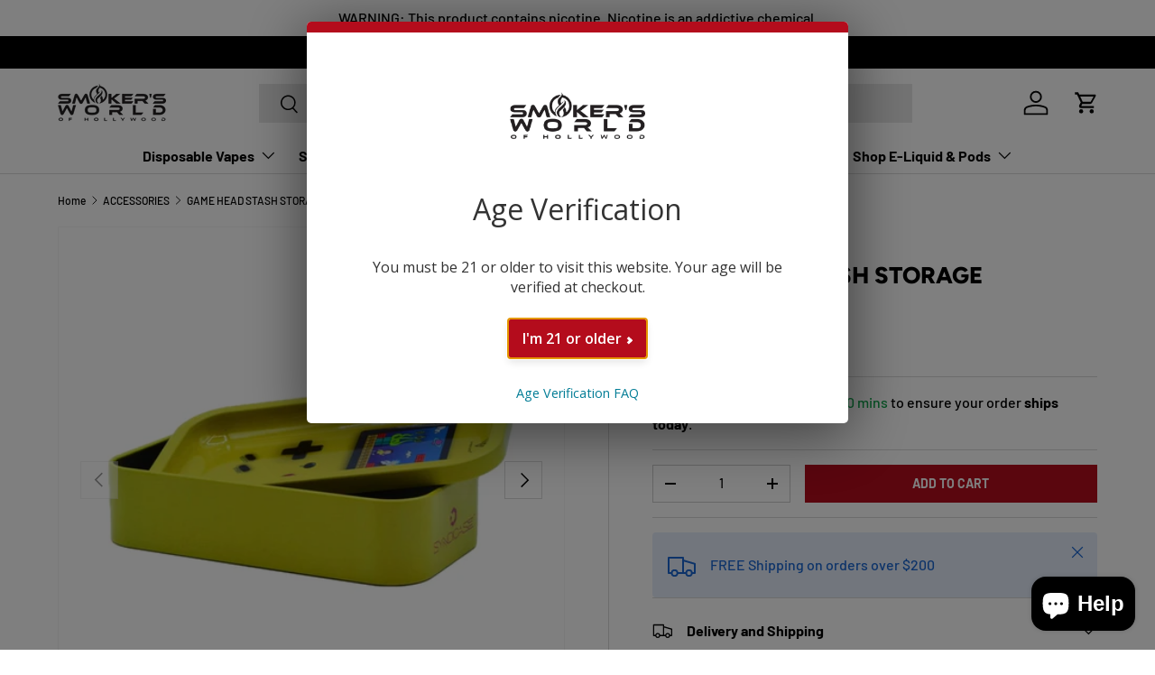

--- FILE ---
content_type: text/html; charset=utf-8
request_url: https://www.smokersworldhw.com/products/game-head-syndicase-2-0-stash-storage
body_size: 62961
content:
<!doctype html>
<html class="no-js" lang="en" dir="ltr">
<head>

<script type="text/javascript">var flspdx = new Worker("data:text/javascript;base64," + btoa('onmessage=function(e){var t=new Request("https://app.flash-speed.com/static/worker-min.js?shop=smokersworldhollywood.myshopify.com",{redirect:"follow"});fetch(t).then(e=>e.text()).then(e=>{postMessage(e)})};'));flspdx.onmessage = function (t) {var e = document.createElement("script");e.type = "text/javascript", e.textContent = t.data, document.head.appendChild(e)}, flspdx.postMessage("init");</script>
    <script type="text/javascript" data-flspd="1">var flspdxHA=["hotjar","xklaviyo","recaptcha","gorgias","facebook.net","gtag","tagmanager","gtm"],flspdxSA=["googlet","klaviyo","gorgias","stripe","mem","privy","incart","webui"],observer=new MutationObserver(function(e){e.forEach(function(e){e.addedNodes.forEach(function(e){if("SCRIPT"===e.tagName&&1===e.nodeType)if(e.innerHTML.includes("asyncLoad")||"analytics"===e.className)e.type="text/flspdscript";else{for(var t=0;t<flspdxSA.length;t++)if(e.src.includes(flspdxSA[t]))return void(e.type="text/flspdscript");for(var r=0;r<flspdxHA.length;r++)if(e.innerHTML.includes(flspdxHA[r]))return void(e.type="text/flspdscript")}})})}),ua=navigator.userAgent.toLowerCase();ua.match(new RegExp("chrome|firefox"))&&-1===window.location.href.indexOf("no-optimization")&&observer.observe(document.documentElement,{childList:!0,subtree:!0});</script><!-- Mailaiblity -->
<script>
  // Function to get a cookie value by name
  function getCookieValue(name) {
    const value = `; ${document.cookie}`;
    const parts = value.split(`; ${name}=`);
    if (parts.length === 2) return parts.pop().split(';').shift();
  }

  // Check if the visitor is identified by Klaviyo
  const klaviyoId = getCookieValue('_kla_id');
  var isKlaviyoUser = !!klaviyoId; // True if the Klaviyo ID is found

  document.addEventListener("DOMContentLoaded", function() {
    // Get the referrer
    var referrer = document.referrer;
    // Get the current domain
    var currentDomain = window.location.hostname;
    // Check if the referrer is from the same domain
    var isSameDomain = referrer.includes(currentDomain);

    // Retrieve the page view count from local storage
    var pageViews = parseInt(localStorage.getItem('page_views')) || 0;
    // Retrieve the initial visit time from local storage
    var initialVisitTime = parseInt(localStorage.getItem('initial_visit_time')) || 0;
    // Get the current time in milliseconds
    var currentTime = new Date().getTime();

    // Set the initial visit time if it's not set
    if (!initialVisitTime) {
      initialVisitTime = currentTime;
      localStorage.setItem('initial_visit_time', initialVisitTime);
    }

    // Increment the page view count if the referrer is the same domain
    if (isSameDomain) {
      pageViews++;
    } else {
      // Reset the page view count and initial visit time if the referrer is from a different domain
      pageViews = 1;
      initialVisitTime = currentTime;
      localStorage.setItem('initial_visit_time', initialVisitTime);
    }

    // Store the updated page view count back to local storage
    localStorage.setItem('page_views', pageViews);

    // Function to fire the pixel
    function firePixel() {
      // Only fire if the user is NOT a Klaviyo user and page views exceed 1
      if (!isKlaviyoUser && pageViews > 1) {
        // Insert your pixel code here
        var pixelScript = document.createElement('script');
        pixelScript.async = true;
        pixelScript.src = "https://tag.mailability-tag.com/subclient/woh";
        document.head.appendChild(pixelScript);
        console.log('Pixel Fired');
      }
    }

    // Check if the user has been on the site for more than 30 seconds
    if (currentTime - initialVisitTime > 15000) {
      firePixel();
    } else {
      // Schedule to check again after the remaining time
      setTimeout(firePixel, 15000 - (currentTime - initialVisitTime));
    }
  });
</script><meta charset="utf-8">
<meta name="viewport" content="width=device-width,initial-scale=1">

<title>STASH STORAGE - GAME HEAD YELLOW &ndash; Smokers World </title>


<link rel="canonical" href="https://www.smokersworldhw.com/products/game-head-syndicase-2-0-stash-storage"><link rel="icon" href="//www.smokersworldhw.com/cdn/shop/files/favicon-32x32_0d3247ce-7de0-4fa3-bdfc-7bace859df0a.png?crop=center&height=48&v=1624415826&width=48" type="image/png">
  <link rel="apple-touch-icon" href="//www.smokersworldhw.com/cdn/shop/files/favicon-32x32_0d3247ce-7de0-4fa3-bdfc-7bace859df0a.png?crop=center&height=180&v=1624415826&width=180"><meta name="description" content="Shoot for a new high score with the all new Game Head Syndicase 2.0! The new version of our popular syndicase adds a curved lid that doubles as a rolling tray, as well as waterproof technology. These cases are made from durable tin so that you can take these smell proof and waterproof stash jars with you everywhere you"><meta property="og:site_name" content="Smokers World ">
<meta property="og:url" content="https://www.smokersworldhw.com/products/game-head-syndicase-2-0-stash-storage">
<meta property="og:title" content="STASH STORAGE - GAME HEAD YELLOW">
<meta property="og:type" content="product">
<meta property="og:description" content="Shoot for a new high score with the all new Game Head Syndicase 2.0! The new version of our popular syndicase adds a curved lid that doubles as a rolling tray, as well as waterproof technology. These cases are made from durable tin so that you can take these smell proof and waterproof stash jars with you everywhere you"><meta property="og:image" content="http://www.smokersworldhw.com/cdn/shop/products/YELLOWSTASH_turbo.webp?crop=center&height=1200&v=1702869498&width=1200">
  <meta property="og:image:secure_url" content="https://www.smokersworldhw.com/cdn/shop/products/YELLOWSTASH_turbo.webp?crop=center&height=1200&v=1702869498&width=1200">
  <meta property="og:image:width" content="2000">
  <meta property="og:image:height" content="2000"><meta property="og:price:amount" content="9.99">
  <meta property="og:price:currency" content="USD"><meta name="twitter:card" content="summary_large_image">
<meta name="twitter:title" content="STASH STORAGE - GAME HEAD YELLOW">
<meta name="twitter:description" content="Shoot for a new high score with the all new Game Head Syndicase 2.0! The new version of our popular syndicase adds a curved lid that doubles as a rolling tray, as well as waterproof technology. These cases are made from durable tin so that you can take these smell proof and waterproof stash jars with you everywhere you">
<link rel="preload" href="//www.smokersworldhw.com/cdn/shop/t/109/assets/main.css?v=27158137637402045581706526816" as="style">
  <link rel="preload" href="//www.smokersworldhw.com/cdn/shop/t/109/assets/theme-customization.css?v=138323049806050471071710962398" as="style"><style data-shopify>
@font-face {
  font-family: Barlow;
  font-weight: 500;
  font-style: normal;
  font-display: swap;
  src: url("//www.smokersworldhw.com/cdn/fonts/barlow/barlow_n5.a193a1990790eba0cc5cca569d23799830e90f07.woff2") format("woff2"),
       url("//www.smokersworldhw.com/cdn/fonts/barlow/barlow_n5.ae31c82169b1dc0715609b8cc6a610b917808358.woff") format("woff");
}
@font-face {
  font-family: Barlow;
  font-weight: 700;
  font-style: normal;
  font-display: swap;
  src: url("//www.smokersworldhw.com/cdn/fonts/barlow/barlow_n7.691d1d11f150e857dcbc1c10ef03d825bc378d81.woff2") format("woff2"),
       url("//www.smokersworldhw.com/cdn/fonts/barlow/barlow_n7.4fdbb1cb7da0e2c2f88492243ffa2b4f91924840.woff") format("woff");
}
@font-face {
  font-family: Barlow;
  font-weight: 500;
  font-style: italic;
  font-display: swap;
  src: url("//www.smokersworldhw.com/cdn/fonts/barlow/barlow_i5.714d58286997b65cd479af615cfa9bb0a117a573.woff2") format("woff2"),
       url("//www.smokersworldhw.com/cdn/fonts/barlow/barlow_i5.0120f77e6447d3b5df4bbec8ad8c2d029d87fb21.woff") format("woff");
}
@font-face {
  font-family: Barlow;
  font-weight: 700;
  font-style: italic;
  font-display: swap;
  src: url("//www.smokersworldhw.com/cdn/fonts/barlow/barlow_i7.50e19d6cc2ba5146fa437a5a7443c76d5d730103.woff2") format("woff2"),
       url("//www.smokersworldhw.com/cdn/fonts/barlow/barlow_i7.47e9f98f1b094d912e6fd631cc3fe93d9f40964f.woff") format("woff");
}
@font-face {
  font-family: Figtree;
  font-weight: 800;
  font-style: normal;
  font-display: swap;
  src: url("//www.smokersworldhw.com/cdn/fonts/figtree/figtree_n8.9ff6d071825a72d8671959a058f3e57a9f1ff61f.woff2") format("woff2"),
       url("//www.smokersworldhw.com/cdn/fonts/figtree/figtree_n8.717cfbca15cfe9904984ba933599ab134f457561.woff") format("woff");
}
@font-face {
  font-family: Barlow;
  font-weight: 700;
  font-style: normal;
  font-display: swap;
  src: url("//www.smokersworldhw.com/cdn/fonts/barlow/barlow_n7.691d1d11f150e857dcbc1c10ef03d825bc378d81.woff2") format("woff2"),
       url("//www.smokersworldhw.com/cdn/fonts/barlow/barlow_n7.4fdbb1cb7da0e2c2f88492243ffa2b4f91924840.woff") format("woff");
}
:root {
      --bg-color: 255 255 255 / 1.0;
      --bg-color-og: 255 255 255 / 1.0;
      --heading-color: 0 0 0;
      --text-color: 0 0 0;
      --text-color-og: 0 0 0;
      --scrollbar-color: 0 0 0;
      --link-color: 26 102 210;
      --link-color-og: 26 102 210;
      --star-color: 255 215 55;--color-scheme-1-bg: 245 245 245 / 1.0;
      --color-scheme-1-grad: linear-gradient(46deg, rgba(245, 245, 245, 1) 13%, rgba(249, 249, 249, 1) 86%);
      --color-scheme-1-heading: 0 0 0;
      --color-scheme-1-text: 0 0 0;
      --color-scheme-1-btn-bg: 46 46 46;
      --color-scheme-1-btn-text: 255 255 255;
      --color-scheme-1-btn-bg-hover: 85 85 85;--color-scheme-2-bg: 46 46 46 / 1.0;
      --color-scheme-2-grad: linear-gradient(180deg, rgba(46, 46, 46, 1), rgba(46, 46, 46, 1) 100%);
      --color-scheme-2-heading: 255 255 255;
      --color-scheme-2-text: 255 255 255;
      --color-scheme-2-btn-bg: 46 46 46;
      --color-scheme-2-btn-text: 255 255 255;
      --color-scheme-2-btn-bg-hover: 85 85 85;--color-scheme-3-bg: 255 103 0 / 1.0;
      --color-scheme-3-grad: linear-gradient(0deg, rgba(142, 38, 255, 1) 3%, rgba(199, 71, 253, 1) 100%);
      --color-scheme-3-heading: 255 255 255;
      --color-scheme-3-text: 255 255 255;
      --color-scheme-3-btn-bg: 255 255 255;
      --color-scheme-3-btn-text: 0 0 0;
      --color-scheme-3-btn-bg-hover: 225 225 225;

      --drawer-bg-color: 255 255 255 / 1.0;
      --drawer-text-color: 0 0 0;

      --panel-bg-color: 245 245 245 / 1.0;
      --panel-heading-color: 0 0 0;
      --panel-text-color: 0 0 0;

      --in-stock-text-color: 13 164 74;
      --low-stock-text-color: 54 55 55;
      --very-low-stock-text-color: 227 43 43;
      --no-stock-text-color: 7 7 7;
      --no-stock-backordered-text-color: 119 119 119;

      --error-bg-color: 252 237 238;
      --error-text-color: 180 12 28;
      --success-bg-color: 232 246 234;
      --success-text-color: 44 126 63;
      --info-bg-color: 228 237 250;
      --info-text-color: 26 102 210;

      --heading-font-family: Figtree, sans-serif;
      --heading-font-style: normal;
      --heading-font-weight: 800;
      --heading-scale-start: 6;

      --navigation-font-family: Barlow, sans-serif;
      --navigation-font-style: normal;
      --navigation-font-weight: 700;
      --heading-text-transform: uppercase;
--subheading-text-transform: none;
      --body-font-family: Barlow, sans-serif;
      --body-font-style: normal;
      --body-font-weight: 500;
      --body-font-size: 16;

      --section-gap: 64;
      --heading-gap: calc(8 * var(--space-unit));--grid-column-gap: 20px;--btn-bg-color: 180 12 28;
      --btn-bg-hover-color: 203 51 66;
      --btn-text-color: 255 255 255;
      --btn-bg-color-og: 180 12 28;
      --btn-text-color-og: 255 255 255;
      --btn-alt-bg-color: 0 0 0;
      --btn-alt-bg-alpha: 1.0;
      --btn-alt-text-color: 255 255 255;
      --btn-border-width: 1px;
      --btn-padding-y: 12px;

      

      --btn-lg-border-radius: 50%;
      --btn-icon-border-radius: 50%;
      --input-with-btn-inner-radius: var(--btn-border-radius);
      --btn-text-transform: uppercase;

      --input-bg-color: 255 255 255 / 1.0;
      --input-text-color: 0 0 0;
      --input-border-width: 1px;
      --input-border-radius: 0px;
      --textarea-border-radius: 0px;
      --input-bg-color-diff-3: #f7f7f7;
      --input-bg-color-diff-6: #f0f0f0;

      --modal-border-radius: 0px;
      --modal-overlay-color: 0 0 0;
      --modal-overlay-opacity: 0.4;
      --drawer-border-radius: 0px;
      --overlay-border-radius: 0px;--custom-label-bg-color: 129 244 225;
      --custom-label-text-color: 7 7 7;--sale-label-bg-color: 227 43 43;
      --sale-label-text-color: 255 255 255;--sold-out-label-bg-color: 46 46 46;
      --sold-out-label-text-color: 255 255 255;--new-label-bg-color: 26 102 210;
      --new-label-text-color: 255 255 255;--preorder-label-bg-color: 86 203 249;
      --preorder-label-text-color: 0 0 0;

      --page-width: 1800px;
      --gutter-sm: 20px;
      --gutter-md: 32px;
      --gutter-lg: 64px;

      --payment-terms-bg-color: #ffffff;

      --coll-card-bg-color: #ffffff;
      --coll-card-border-color: #ffffff;

      --reading-width: 48em;
    }

    @media (max-width: 769px) {
      :root {
        --reading-width: 36em;
      }
    }
  </style><link rel="stylesheet" href="//www.smokersworldhw.com/cdn/shop/t/109/assets/main.css?v=27158137637402045581706526816">
  <link rel="stylesheet" href="//www.smokersworldhw.com/cdn/shop/t/109/assets/theme-customization.css?v=138323049806050471071710962398">
  <script src="//www.smokersworldhw.com/cdn/shop/t/109/assets/main.js?v=47275864244975482431706526816" defer="defer"></script><link rel="preload" href="//www.smokersworldhw.com/cdn/fonts/barlow/barlow_n5.a193a1990790eba0cc5cca569d23799830e90f07.woff2" as="font" type="font/woff2" crossorigin fetchpriority="high"><link rel="preload" href="//www.smokersworldhw.com/cdn/fonts/figtree/figtree_n8.9ff6d071825a72d8671959a058f3e57a9f1ff61f.woff2" as="font" type="font/woff2" crossorigin fetchpriority="high">

<script>window.performance && window.performance.mark && window.performance.mark('shopify.content_for_header.start');</script><meta id="shopify-digital-wallet" name="shopify-digital-wallet" content="/26158170165/digital_wallets/dialog">
<link rel="alternate" type="application/json+oembed" href="https://www.smokersworldhw.com/products/game-head-syndicase-2-0-stash-storage.oembed">
<script async="async" src="/checkouts/internal/preloads.js?locale=en-US"></script>
<script id="shopify-features" type="application/json">{"accessToken":"70fd78ceb7e836eb4c91b82092e3d65a","betas":["rich-media-storefront-analytics"],"domain":"www.smokersworldhw.com","predictiveSearch":true,"shopId":26158170165,"locale":"en"}</script>
<script>var Shopify = Shopify || {};
Shopify.shop = "smokersworldhollywood.myshopify.com";
Shopify.locale = "en";
Shopify.currency = {"active":"USD","rate":"1.0"};
Shopify.country = "US";
Shopify.theme = {"name":"Smokers World - 01\/29\/23","id":139173363929,"schema_name":"Enterprise","schema_version":"1.4.0","theme_store_id":1657,"role":"main"};
Shopify.theme.handle = "null";
Shopify.theme.style = {"id":null,"handle":null};
Shopify.cdnHost = "www.smokersworldhw.com/cdn";
Shopify.routes = Shopify.routes || {};
Shopify.routes.root = "/";</script>
<script type="module">!function(o){(o.Shopify=o.Shopify||{}).modules=!0}(window);</script>
<script>!function(o){function n(){var o=[];function n(){o.push(Array.prototype.slice.apply(arguments))}return n.q=o,n}var t=o.Shopify=o.Shopify||{};t.loadFeatures=n(),t.autoloadFeatures=n()}(window);</script>
<script id="shop-js-analytics" type="application/json">{"pageType":"product"}</script>
<script defer="defer" async type="module" src="//www.smokersworldhw.com/cdn/shopifycloud/shop-js/modules/v2/client.init-shop-cart-sync_WVOgQShq.en.esm.js"></script>
<script defer="defer" async type="module" src="//www.smokersworldhw.com/cdn/shopifycloud/shop-js/modules/v2/chunk.common_C_13GLB1.esm.js"></script>
<script defer="defer" async type="module" src="//www.smokersworldhw.com/cdn/shopifycloud/shop-js/modules/v2/chunk.modal_CLfMGd0m.esm.js"></script>
<script type="module">
  await import("//www.smokersworldhw.com/cdn/shopifycloud/shop-js/modules/v2/client.init-shop-cart-sync_WVOgQShq.en.esm.js");
await import("//www.smokersworldhw.com/cdn/shopifycloud/shop-js/modules/v2/chunk.common_C_13GLB1.esm.js");
await import("//www.smokersworldhw.com/cdn/shopifycloud/shop-js/modules/v2/chunk.modal_CLfMGd0m.esm.js");

  window.Shopify.SignInWithShop?.initShopCartSync?.({"fedCMEnabled":true,"windoidEnabled":true});

</script>
<script>(function() {
  var isLoaded = false;
  function asyncLoad() {
    if (isLoaded) return;
    isLoaded = true;
    var urls = ["\/\/cdn.shopify.com\/proxy\/55073bf8d6dc3f7f7e4fbf1c3a54e8f544ad2262ff2db280f4eb92e32b4a622f\/obscure-escarpment-2240.herokuapp.com\/js\/best_custom_product_options.js?shop=smokersworldhollywood.myshopify.com\u0026sp-cache-control=cHVibGljLCBtYXgtYWdlPTkwMA","https:\/\/d18eg7dreypte5.cloudfront.net\/scripts\/integrations\/subscription.js?shop=smokersworldhollywood.myshopify.com",""];
    for (var i = 0; i < urls.length; i++) {
      var s = document.createElement('script');
      s.type = 'text/javascript';
      s.async = true;
      s.src = urls[i];
      var x = document.getElementsByTagName('script')[0];
      x.parentNode.insertBefore(s, x);
    }
  };
  if(window.attachEvent) {
    window.attachEvent('onload', asyncLoad);
  } else {
    window.addEventListener('load', asyncLoad, false);
  }
})();</script>
<script id="__st">var __st={"a":26158170165,"offset":-18000,"reqid":"8584f7c2-5906-4ccd-8314-df6071d064ac-1769614793","pageurl":"www.smokersworldhw.com\/products\/game-head-syndicase-2-0-stash-storage","u":"bc05a59c190e","p":"product","rtyp":"product","rid":7893928902873};</script>
<script>window.ShopifyPaypalV4VisibilityTracking = true;</script>
<script id="captcha-bootstrap">!function(){'use strict';const t='contact',e='account',n='new_comment',o=[[t,t],['blogs',n],['comments',n],[t,'customer']],c=[[e,'customer_login'],[e,'guest_login'],[e,'recover_customer_password'],[e,'create_customer']],r=t=>t.map((([t,e])=>`form[action*='/${t}']:not([data-nocaptcha='true']) input[name='form_type'][value='${e}']`)).join(','),a=t=>()=>t?[...document.querySelectorAll(t)].map((t=>t.form)):[];function s(){const t=[...o],e=r(t);return a(e)}const i='password',u='form_key',d=['recaptcha-v3-token','g-recaptcha-response','h-captcha-response',i],f=()=>{try{return window.sessionStorage}catch{return}},m='__shopify_v',_=t=>t.elements[u];function p(t,e,n=!1){try{const o=window.sessionStorage,c=JSON.parse(o.getItem(e)),{data:r}=function(t){const{data:e,action:n}=t;return t[m]||n?{data:e,action:n}:{data:t,action:n}}(c);for(const[e,n]of Object.entries(r))t.elements[e]&&(t.elements[e].value=n);n&&o.removeItem(e)}catch(o){console.error('form repopulation failed',{error:o})}}const l='form_type',E='cptcha';function T(t){t.dataset[E]=!0}const w=window,h=w.document,L='Shopify',v='ce_forms',y='captcha';let A=!1;((t,e)=>{const n=(g='f06e6c50-85a8-45c8-87d0-21a2b65856fe',I='https://cdn.shopify.com/shopifycloud/storefront-forms-hcaptcha/ce_storefront_forms_captcha_hcaptcha.v1.5.2.iife.js',D={infoText:'Protected by hCaptcha',privacyText:'Privacy',termsText:'Terms'},(t,e,n)=>{const o=w[L][v],c=o.bindForm;if(c)return c(t,g,e,D).then(n);var r;o.q.push([[t,g,e,D],n]),r=I,A||(h.body.append(Object.assign(h.createElement('script'),{id:'captcha-provider',async:!0,src:r})),A=!0)});var g,I,D;w[L]=w[L]||{},w[L][v]=w[L][v]||{},w[L][v].q=[],w[L][y]=w[L][y]||{},w[L][y].protect=function(t,e){n(t,void 0,e),T(t)},Object.freeze(w[L][y]),function(t,e,n,w,h,L){const[v,y,A,g]=function(t,e,n){const i=e?o:[],u=t?c:[],d=[...i,...u],f=r(d),m=r(i),_=r(d.filter((([t,e])=>n.includes(e))));return[a(f),a(m),a(_),s()]}(w,h,L),I=t=>{const e=t.target;return e instanceof HTMLFormElement?e:e&&e.form},D=t=>v().includes(t);t.addEventListener('submit',(t=>{const e=I(t);if(!e)return;const n=D(e)&&!e.dataset.hcaptchaBound&&!e.dataset.recaptchaBound,o=_(e),c=g().includes(e)&&(!o||!o.value);(n||c)&&t.preventDefault(),c&&!n&&(function(t){try{if(!f())return;!function(t){const e=f();if(!e)return;const n=_(t);if(!n)return;const o=n.value;o&&e.removeItem(o)}(t);const e=Array.from(Array(32),(()=>Math.random().toString(36)[2])).join('');!function(t,e){_(t)||t.append(Object.assign(document.createElement('input'),{type:'hidden',name:u})),t.elements[u].value=e}(t,e),function(t,e){const n=f();if(!n)return;const o=[...t.querySelectorAll(`input[type='${i}']`)].map((({name:t})=>t)),c=[...d,...o],r={};for(const[a,s]of new FormData(t).entries())c.includes(a)||(r[a]=s);n.setItem(e,JSON.stringify({[m]:1,action:t.action,data:r}))}(t,e)}catch(e){console.error('failed to persist form',e)}}(e),e.submit())}));const S=(t,e)=>{t&&!t.dataset[E]&&(n(t,e.some((e=>e===t))),T(t))};for(const o of['focusin','change'])t.addEventListener(o,(t=>{const e=I(t);D(e)&&S(e,y())}));const B=e.get('form_key'),M=e.get(l),P=B&&M;t.addEventListener('DOMContentLoaded',(()=>{const t=y();if(P)for(const e of t)e.elements[l].value===M&&p(e,B);[...new Set([...A(),...v().filter((t=>'true'===t.dataset.shopifyCaptcha))])].forEach((e=>S(e,t)))}))}(h,new URLSearchParams(w.location.search),n,t,e,['guest_login'])})(!0,!0)}();</script>
<script integrity="sha256-4kQ18oKyAcykRKYeNunJcIwy7WH5gtpwJnB7kiuLZ1E=" data-source-attribution="shopify.loadfeatures" defer="defer" src="//www.smokersworldhw.com/cdn/shopifycloud/storefront/assets/storefront/load_feature-a0a9edcb.js" crossorigin="anonymous"></script>
<script data-source-attribution="shopify.dynamic_checkout.dynamic.init">var Shopify=Shopify||{};Shopify.PaymentButton=Shopify.PaymentButton||{isStorefrontPortableWallets:!0,init:function(){window.Shopify.PaymentButton.init=function(){};var t=document.createElement("script");t.src="https://www.smokersworldhw.com/cdn/shopifycloud/portable-wallets/latest/portable-wallets.en.js",t.type="module",document.head.appendChild(t)}};
</script>
<script data-source-attribution="shopify.dynamic_checkout.buyer_consent">
  function portableWalletsHideBuyerConsent(e){var t=document.getElementById("shopify-buyer-consent"),n=document.getElementById("shopify-subscription-policy-button");t&&n&&(t.classList.add("hidden"),t.setAttribute("aria-hidden","true"),n.removeEventListener("click",e))}function portableWalletsShowBuyerConsent(e){var t=document.getElementById("shopify-buyer-consent"),n=document.getElementById("shopify-subscription-policy-button");t&&n&&(t.classList.remove("hidden"),t.removeAttribute("aria-hidden"),n.addEventListener("click",e))}window.Shopify?.PaymentButton&&(window.Shopify.PaymentButton.hideBuyerConsent=portableWalletsHideBuyerConsent,window.Shopify.PaymentButton.showBuyerConsent=portableWalletsShowBuyerConsent);
</script>
<script data-source-attribution="shopify.dynamic_checkout.cart.bootstrap">document.addEventListener("DOMContentLoaded",(function(){function t(){return document.querySelector("shopify-accelerated-checkout-cart, shopify-accelerated-checkout")}if(t())Shopify.PaymentButton.init();else{new MutationObserver((function(e,n){t()&&(Shopify.PaymentButton.init(),n.disconnect())})).observe(document.body,{childList:!0,subtree:!0})}}));
</script>
<link id="shopify-accelerated-checkout-styles" rel="stylesheet" media="screen" href="https://www.smokersworldhw.com/cdn/shopifycloud/portable-wallets/latest/accelerated-checkout-backwards-compat.css" crossorigin="anonymous">
<style id="shopify-accelerated-checkout-cart">
        #shopify-buyer-consent {
  margin-top: 1em;
  display: inline-block;
  width: 100%;
}

#shopify-buyer-consent.hidden {
  display: none;
}

#shopify-subscription-policy-button {
  background: none;
  border: none;
  padding: 0;
  text-decoration: underline;
  font-size: inherit;
  cursor: pointer;
}

#shopify-subscription-policy-button::before {
  box-shadow: none;
}

      </style>
<script id="sections-script" data-sections="header,footer" defer="defer" src="//www.smokersworldhw.com/cdn/shop/t/109/compiled_assets/scripts.js?v=25942"></script>
<script>window.performance && window.performance.mark && window.performance.mark('shopify.content_for_header.end');</script>


  <script>document.documentElement.className = document.documentElement.className.replace('no-js', 'js');</script><!-- CC Custom Head Start --><!-- CC Custom Head End -->


  <script>window.AgeCheckerAgeGateConfig={"accent":"#b40c1c", "branding": false, "debug": false, "logoUrl":"https://www.smokersworldhw.com/cdn/shop/files/Smokers-world-yessir.png", "logoHeight":"150px", "logoMargin":"0"};</script>
  <script src="https://cdn.agechecker.net/static/age-gate/v1/age-gate.js" async></script>
  <script>
    // replace the faq link link on the age checker popup
    window.addEventListener('load', () => {
      let learnMoreDiv = document.getElementById("ac-ag-learn");
      if (learnMoreDiv) {
        let learnMoreLink = learnMoreDiv.getElementsByTagName("a")[0];
        if(learnMoreLink) {
          learnMoreLink.href = "/pages/age-policy";
        }
      }
    });
  </script>
<!-- BEGIN app block: shopify://apps/2e0afcad-opensend/blocks/opensend/b1d25fe1-3f79-46b5-b8b9-4943b0d452fa -->
<script type='text/javascript'>
!function(s) {
  let o = s.createElement('script'), u = s.getElementsByTagName('script')[0];
  o.src = 'https://cdn.aggle.net/oir/oir.min.js';
  o.async = !0, o.setAttribute('oirtyp', '48b1feaa'), o.setAttribute('oirid', '2E0AFCAD');
  u.parentNode.insertBefore(o, u);
}(document);
</script>

<script type='text/javascript'>
!function(e) {
  let t = {  };
  (e._oirtrk = e._oirtrk || []).push(['track', 'on-site', t]);
}(window);
</script>


<!-- END app block --><!-- BEGIN app block: shopify://apps/froonze-loyalty-wishlist/blocks/loyalty/3c495b68-652c-468d-a0ef-5bad6935d104 -->

<script>
  window.frcp = window.frcp || {}
  frcp.appProxy = null || '/apps/customer-portal'
  frcp.plugins = frcp.plugins || Object({"social_logins":null,"wishlist":null,"order_actions":null,"custom_forms":null,"loyalty":null,"customer_account":"grandfathered","reorder_btn":true,"custom_pages":false,"cp_integrations":"basic","recently_viewed":false})
  frcp.moneyFormat ="${{amount}}"
  frcp.httpsUrl = "https://app.froonze.com"
  frcp.useAppProxi = true
  frcp.defaultShopCurrency = "USD"
  frcp.shopId = 26158170165
  frcp.loyalty = {
    customer: {
      id: null,
      froonzeToken: "ada95ce74e35368b18d952ce518c75a4db60c250dd50e55c7b337ee40087a401",
      firstName: null,
      lastName: null,
      phone: null,
      email: null,
      gender: null,
      dateOfBirth: '',
      tags: null,
      data: Object(),
      storeCredit: {
        amount: null,
        currency: null,
      } ,
    },
    settings: Object(),
    texts: {
      launcher_button: Object(null),
      customer_page: Object(null),
      widget: Object(null),
    },
    referralToken: "MTM1cmVmNDEyOTczNDkyNg",
    socialAppIds: { facebook: "493867338961209" },
    widgetJsUrl: "https://cdn.shopify.com/extensions/019bfa21-de6c-7a03-aec9-8cb9480f6e38/customer-portal-262/assets/loyalty_widget-CyhcP88_.js",
    widgetCssUrl: "https://cdn.shopify.com/extensions/019bfa21-de6c-7a03-aec9-8cb9480f6e38/customer-portal-262/assets/loyalty_widget-CyhcP88_.css",
  }
  frcp.customerPage ||= {}
  frcp.customerPage.texts ||= {}
  frcp.customerPage.texts.shared ||= Object({"edit":"Edit","email":"Email","phone":"Phone","submit":"Submit","cancel":"Cancel","first_name":"First name","last_name":"Last name","company":"Company","address":"Address","city":"City","province":"Province","postal_zip_code":"Postal/Zip Code","smth_went_wrong":"Something went wrong. Please reload the page and try again.","delete":"Delete","gender":"Gender","order":"Order","message":"Message","view_details":"View details","hide_details":"Hide details","start_shopping":"Start shopping","go_to_cart":"Go to cart","stay_on_this_page":"Stay on this page","yes":"Yes","no":"No","invalid_phone":"Invalid phone","add":"Add","apply":"Apply","none":"None","never":"Never","successfully_copied_to_clipboard":"Successfully copied to clipboard","close":"Close"})
  frcp.customerPage.profile ||= {}
  frcp.customerPage.profile.dateOfBirth = ''
</script>


  


<!-- BEGIN app snippet: assets_loader --><script id="loyalty_widget_loader">
  (function() {
    const _loadAsset = function(tag, params, id) {
      const asset = document.createElement(tag)
      for (const key in params) asset[key] = params[key]
      if (id) asset.id = `frcp_${id.split('-')[0]}_main_js`
      document.head.append(asset)
    }
    if (document.readyState !== 'loading') {
      _loadAsset('script', { src: 'https://cdn.shopify.com/extensions/019bfa21-de6c-7a03-aec9-8cb9480f6e38/customer-portal-262/assets/loyalty_widget_loader-CRZdIOMC.js', type: 'module', defer: true }, 'loyalty_widget_loader-CRZdIOMC.js')
    } else {
      document.addEventListener('DOMContentLoaded', () => {
        _loadAsset('script', { src: 'https://cdn.shopify.com/extensions/019bfa21-de6c-7a03-aec9-8cb9480f6e38/customer-portal-262/assets/loyalty_widget_loader-CRZdIOMC.js', type: 'module', defer: true }, 'loyalty_widget_loader-CRZdIOMC.js')
      })
    }

    
      _loadAsset('link', { href: 'https://cdn.shopify.com/extensions/019bfa21-de6c-7a03-aec9-8cb9480f6e38/customer-portal-262/assets/loyalty_widget_loader-CRZdIOMC.css', rel: 'stylesheet', media: 'all' })
    
  })()
</script>
<!-- END app snippet -->
<!-- BEGIN app snippet: theme_customization_tags -->
<!-- END app snippet -->

<!-- END app block --><!-- BEGIN app block: shopify://apps/froonze-loyalty-wishlist/blocks/customer_account_page/3c495b68-652c-468d-a0ef-5bad6935d104 --><!-- BEGIN app snippet: main_color_variables -->





<style>
  :root {
    --frcp-primaryColor:  #5873F9;
    --frcp-btnTextColor: #ffffff;
    --frcp-backgroundColor: #ffffff;
    --frcp-textColor: #202202;
    --frcp-hoverOpacity:  0.7;
  }
</style>
<!-- END app snippet -->

<script>
  window.frcp ||= {}
  frcp.customerPage ||= {}
  frcp.customerPage.enabled = true
  frcp.customerPage.path = "\/products\/game-head-syndicase-2-0-stash-storage"
  frcp.customerPage.accountPage = null
  frcp.customerId = null
</script>




  



<!-- END app block --><!-- BEGIN app block: shopify://apps/klaviyo-email-marketing-sms/blocks/klaviyo-onsite-embed/2632fe16-c075-4321-a88b-50b567f42507 -->












  <script async src="https://static.klaviyo.com/onsite/js/UhKcH7/klaviyo.js?company_id=UhKcH7"></script>
  <script>!function(){if(!window.klaviyo){window._klOnsite=window._klOnsite||[];try{window.klaviyo=new Proxy({},{get:function(n,i){return"push"===i?function(){var n;(n=window._klOnsite).push.apply(n,arguments)}:function(){for(var n=arguments.length,o=new Array(n),w=0;w<n;w++)o[w]=arguments[w];var t="function"==typeof o[o.length-1]?o.pop():void 0,e=new Promise((function(n){window._klOnsite.push([i].concat(o,[function(i){t&&t(i),n(i)}]))}));return e}}})}catch(n){window.klaviyo=window.klaviyo||[],window.klaviyo.push=function(){var n;(n=window._klOnsite).push.apply(n,arguments)}}}}();</script>

  
    <script id="viewed_product">
      if (item == null) {
        var _learnq = _learnq || [];

        var MetafieldReviews = null
        var MetafieldYotpoRating = null
        var MetafieldYotpoCount = null
        var MetafieldLooxRating = null
        var MetafieldLooxCount = null
        var okendoProduct = null
        var okendoProductReviewCount = null
        var okendoProductReviewAverageValue = null
        try {
          // The following fields are used for Customer Hub recently viewed in order to add reviews.
          // This information is not part of __kla_viewed. Instead, it is part of __kla_viewed_reviewed_items
          MetafieldReviews = {};
          MetafieldYotpoRating = null
          MetafieldYotpoCount = null
          MetafieldLooxRating = "5.0"
          MetafieldLooxCount = 1

          okendoProduct = null
          // If the okendo metafield is not legacy, it will error, which then requires the new json formatted data
          if (okendoProduct && 'error' in okendoProduct) {
            okendoProduct = null
          }
          okendoProductReviewCount = okendoProduct ? okendoProduct.reviewCount : null
          okendoProductReviewAverageValue = okendoProduct ? okendoProduct.reviewAverageValue : null
        } catch (error) {
          console.error('Error in Klaviyo onsite reviews tracking:', error);
        }

        var item = {
          Name: "GAME HEAD STASH STORAGE",
          ProductID: 7893928902873,
          Categories: ["ACCESSORIES"],
          ImageURL: "https://www.smokersworldhw.com/cdn/shop/products/YELLOWSTASH_turbo_grande.webp?v=1702869498",
          URL: "https://www.smokersworldhw.com/products/game-head-syndicase-2-0-stash-storage",
          Brand: "WOH",
          Price: "$9.99",
          Value: "9.99",
          CompareAtPrice: "$11.99"
        };
        _learnq.push(['track', 'Viewed Product', item]);
        _learnq.push(['trackViewedItem', {
          Title: item.Name,
          ItemId: item.ProductID,
          Categories: item.Categories,
          ImageUrl: item.ImageURL,
          Url: item.URL,
          Metadata: {
            Brand: item.Brand,
            Price: item.Price,
            Value: item.Value,
            CompareAtPrice: item.CompareAtPrice
          },
          metafields:{
            reviews: MetafieldReviews,
            yotpo:{
              rating: MetafieldYotpoRating,
              count: MetafieldYotpoCount,
            },
            loox:{
              rating: MetafieldLooxRating,
              count: MetafieldLooxCount,
            },
            okendo: {
              rating: okendoProductReviewAverageValue,
              count: okendoProductReviewCount,
            }
          }
        }]);
      }
    </script>
  




  <script>
    window.klaviyoReviewsProductDesignMode = false
  </script>







<!-- END app block --><!-- BEGIN app block: shopify://apps/agechecker-net-age-verifier/blocks/age-checker-net/077993e5-c664-454e-a442-8018ed97524e --><script>window.AgeChecker_APP_URL = 'sa.agechecker.net';</script>

<script async>
    (function(w,d) {
        let agecheckerElements = `[onclick*='/checkout'], [name=checkout], [href='/checkout'], [data-href='/checkout'], .sezzle-checkout-button, form[action='/checkout'] input[type=submit], .shopify-payment-button, #dynamic-checkout-cart, .cart__additional_checkout, [data-shopify='payment-button'], #additional-checkout-buttons, [class^='shopify-payment-button']`.split(",");
        let trimElem = [];
        for(let e = 0; e < agecheckerElements.length; e++) {
          let el = agecheckerElements[e].trim();
          if(el) {
              try {
                  document.querySelector(el);
                  trimElem.push(agecheckerElements[e].trim());
              } catch(e) {}
          }
        }
        if(trimElem.length <= 0) return;
        agecheckerElements = trimElem;
        const agecheckerLock = function(els) {
            if(!els) return;
            for(let i=0;i<els.length;i++) {
                const el = els[i];
                if(!el) continue;
                const excluded = window.AgeCheckerUB || window.AgeChecker_Excluded;
                if(el.className.indexOf("agechecker") == -1 && !excluded && !el.getAttribute("disabled"))
                    el.setAttribute("disabled", true);
                else if((el.className.indexOf("agechecker") != -1 || excluded) && el.getAttribute("disabled"))
                    el.removeAttribute("disabled");
            }
        }
        setInterval(function() { for(let i = 0; i < agecheckerElements.length; i++) { agecheckerLock(document.querySelectorAll(agecheckerElements[i])); } }, 5);
    })(window, document);
</script>




<script>
    (function(w,d) {
      var xhttp = {};
      if (window.XDomainRequest) xhttp = new XDomainRequest(); else if (window.XMLHttpRequest) xhttp = new XMLHttpRequest(); else xhttp = new ActiveXObject("Microsoft.XMLHTTP");
      xhttp.onload = function() {
          if (xhttp.readyState === 4) {
              const data = JSON.parse(xhttp.response);
              if (xhttp.status === 200 && data) {
                let agechecker_url = data.url;

                let elements = `[onclick*='/checkout'], [name=checkout], [href='/checkout'], [data-href='/checkout'], .sezzle-checkout-button, form[action='/checkout'] input[type=submit], .shopify-payment-button, #dynamic-checkout-cart, .cart__additional_checkout, [data-shopify='payment-button'], #additional-checkout-buttons, [class^='shopify-payment-button']`.split(",");
                let trimElem = [];
                for(let e = 0; e < elements.length; e++) {
                  let el = elements[e].trim();
                  if(el) {
                      try {
                          document.querySelector(el);
                          trimElem.push(elements[e].trim());
                      } catch(e) {}
                  }
                }
                if(trimElem.length <= 0) return;  

                if(!data.type || data.type === 0) {
                  window.AgeCheckerUB = true;
                  return console.log("[AgeChecker.Net] No installation type set");
                }

                if(!(data.type === 1 || data.type === 2)) {
                  window.AgeCheckerUB = true;
                  return console.log("[AgeChecker.Net] Non-cart popup installation type set");
                }

                if(window.AgeChecker_Excluded) return;

                var config = {};
                const ac_cart_cookie_name = window.AgeChecker_Cart_Cookie_Name || "ac_verified_uuid";

                if(data.type === 1) {
                  config = {
                      element: trimElem,
                      bind_all: true,
                      key: data.key,
                      accent_color: "linear-gradient(135deg, rgba(127, 194, 76, 1), rgba(4, 161, 191, 1) 100%)",
                      platform_features: {
                        shopify: {
                          app: 1,
                          shop: Shopify.shop,
                          dob_mode: 1,
                          cart_info: {
                              tags: [],
                              collections: []
                          }
                        }
                      }
                  }; 
                } else if(data.type === 2) {
                    var setUUID = function(uuid) {
                      var xhttp = {};
                      if (window.XDomainRequest) xhttp = new XDomainRequest();
                      else if (window.XMLHttpRequest) xhttp = new XMLHttpRequest();
                      else xhttp = new ActiveXObject("Microsoft.XMLHTTP");
                      xhttp.open("POST", "/cart/update.js");
                      xhttp.setRequestHeader("Content-Type", "application/x-www-form-urlencoded");
                      xhttp.onload = function() {
                          if (xhttp.status === 200) {
                              console.log("AgeChecker UUID set");
                          }
                      };
                      xhttp.send(encodeURI("attributes[Age Verified - AgeChecker.Net UUID:]=" + uuid + "&attributes[age-checker-form-id]="));
                    };
                    var verified = false;
                      try{
                        if (!window.AgeChecker_Disable_Cart_Cookie && localStorage.getItem(ac_cart_cookie_name)) { 
                          verified = true;
                          setUUID(localStorage.getItem(ac_cart_cookie_name));
                        }
                      }catch(e){}
                      if(verified) {
                        window.AgeCheckerUB = true;
                        return console.log("[AgeChecker.Net] Already verified");
                      }
                      config = {
                        element: trimElem,
                        bind_all: true,
                        key: data.key,
                        accent_color: "linear-gradient(135deg, rgba(127, 194, 76, 1), rgba(4, 161, 191, 1) 100%)",
                        platform_features: { 
                          shopify: { 
                            shop: Shopify.shop,
                            cart_info: {
                              tags: [],
                              collections: []
                          }
                          }
                        },
                        onstatuschanged: function(verification) {
                          if(verification.status == "accepted") {
                            try{localStorage.setItem(ac_cart_cookie_name, verification.uuid);}catch(e){}
                            setUUID(verification.uuid);
                          }
                        },
                      };
                }

                if(window.AgeChecker_Config) {
                  if(window.AgeChecker_Config.platform_features && window.AgeChecker_Config.platform_features.shopify) {
                    for(let a in window.AgeChecker_Config.platform_features.shopify) {
                      config.platform_features.shopify[a] = window.AgeChecker_Config.platform_features.shopify[a];
                    }
                    delete window.AgeChecker_Config.platform_features;
                  }
                  config = {...config, ...window.AgeChecker_Config};
                }
                  
                w.AgeCheckerConfig=config;if(config.path&&(w.location.pathname+w.location.search).indexOf(config.path)) return;
                var h=d.getElementsByTagName("head")[0];var a=d.createElement("script");a.src=`https://cdn.${agechecker_url}/static/popup/v1/popup.js`;a.crossOrigin="anonymous";
                a.onerror=function(a){w.location.href=`https://${agechecker_url}/loaderror`;};h.insertBefore(a,h.firstChild);
              }
          }
      };
      xhttp.open('GET', `https://${window.AgeChecker_APP_URL}/get_key?domain=${Shopify.shop}`);
      xhttp.send();
    })(window, document);
</script>


  
  <script>
    (function(w,d) {
        var removeElements = [".shopify-payment-button", "#dynamic-checkout-cart", ".cart__additional_checkout", "[data-shopify='payment-button']", "#additional-checkout-buttons", "[class^='shopify-payment-button']"];
    
        setInterval(function() {
          for(var i=0;i<removeElements.length;i++) {
            var allElements = document.querySelectorAll(removeElements[i]);
            for(var x=0;x<allElements.length;x++) {
              var element = allElements[x];
              if(element && element.style.display != "none") {
                element.style.display = "none";
              }
            }
          }
        }, 50);
    })(window, document);
  </script>

              
<!-- END app block --><!-- BEGIN app block: shopify://apps/3d-seasonal-effects/blocks/app-embed/5881d1f8-9311-46cf-bb7d-8ebd2e22859c -->
<script async src="https://app.seasoneffects.com/get_script/?shop_url=smokersworldhollywood.myshopify.com"></script>


<!-- END app block --><script src="https://cdn.shopify.com/extensions/019c01c1-3c3a-74fe-8600-fd97ec7cf6bf/aftersell-574/assets/aftersell-utm-triggers.js" type="text/javascript" defer="defer"></script>
<script src="https://cdn.shopify.com/extensions/019c0057-895d-7ff2-b2c3-37d5559f1468/smile-io-279/assets/smile-loader.js" type="text/javascript" defer="defer"></script>
<script src="https://cdn.shopify.com/extensions/e8878072-2f6b-4e89-8082-94b04320908d/inbox-1254/assets/inbox-chat-loader.js" type="text/javascript" defer="defer"></script>
<link href="https://monorail-edge.shopifysvc.com" rel="dns-prefetch">
<script>(function(){if ("sendBeacon" in navigator && "performance" in window) {try {var session_token_from_headers = performance.getEntriesByType('navigation')[0].serverTiming.find(x => x.name == '_s').description;} catch {var session_token_from_headers = undefined;}var session_cookie_matches = document.cookie.match(/_shopify_s=([^;]*)/);var session_token_from_cookie = session_cookie_matches && session_cookie_matches.length === 2 ? session_cookie_matches[1] : "";var session_token = session_token_from_headers || session_token_from_cookie || "";function handle_abandonment_event(e) {var entries = performance.getEntries().filter(function(entry) {return /monorail-edge.shopifysvc.com/.test(entry.name);});if (!window.abandonment_tracked && entries.length === 0) {window.abandonment_tracked = true;var currentMs = Date.now();var navigation_start = performance.timing.navigationStart;var payload = {shop_id: 26158170165,url: window.location.href,navigation_start,duration: currentMs - navigation_start,session_token,page_type: "product"};window.navigator.sendBeacon("https://monorail-edge.shopifysvc.com/v1/produce", JSON.stringify({schema_id: "online_store_buyer_site_abandonment/1.1",payload: payload,metadata: {event_created_at_ms: currentMs,event_sent_at_ms: currentMs}}));}}window.addEventListener('pagehide', handle_abandonment_event);}}());</script>
<script id="web-pixels-manager-setup">(function e(e,d,r,n,o){if(void 0===o&&(o={}),!Boolean(null===(a=null===(i=window.Shopify)||void 0===i?void 0:i.analytics)||void 0===a?void 0:a.replayQueue)){var i,a;window.Shopify=window.Shopify||{};var t=window.Shopify;t.analytics=t.analytics||{};var s=t.analytics;s.replayQueue=[],s.publish=function(e,d,r){return s.replayQueue.push([e,d,r]),!0};try{self.performance.mark("wpm:start")}catch(e){}var l=function(){var e={modern:/Edge?\/(1{2}[4-9]|1[2-9]\d|[2-9]\d{2}|\d{4,})\.\d+(\.\d+|)|Firefox\/(1{2}[4-9]|1[2-9]\d|[2-9]\d{2}|\d{4,})\.\d+(\.\d+|)|Chrom(ium|e)\/(9{2}|\d{3,})\.\d+(\.\d+|)|(Maci|X1{2}).+ Version\/(15\.\d+|(1[6-9]|[2-9]\d|\d{3,})\.\d+)([,.]\d+|)( \(\w+\)|)( Mobile\/\w+|) Safari\/|Chrome.+OPR\/(9{2}|\d{3,})\.\d+\.\d+|(CPU[ +]OS|iPhone[ +]OS|CPU[ +]iPhone|CPU IPhone OS|CPU iPad OS)[ +]+(15[._]\d+|(1[6-9]|[2-9]\d|\d{3,})[._]\d+)([._]\d+|)|Android:?[ /-](13[3-9]|1[4-9]\d|[2-9]\d{2}|\d{4,})(\.\d+|)(\.\d+|)|Android.+Firefox\/(13[5-9]|1[4-9]\d|[2-9]\d{2}|\d{4,})\.\d+(\.\d+|)|Android.+Chrom(ium|e)\/(13[3-9]|1[4-9]\d|[2-9]\d{2}|\d{4,})\.\d+(\.\d+|)|SamsungBrowser\/([2-9]\d|\d{3,})\.\d+/,legacy:/Edge?\/(1[6-9]|[2-9]\d|\d{3,})\.\d+(\.\d+|)|Firefox\/(5[4-9]|[6-9]\d|\d{3,})\.\d+(\.\d+|)|Chrom(ium|e)\/(5[1-9]|[6-9]\d|\d{3,})\.\d+(\.\d+|)([\d.]+$|.*Safari\/(?![\d.]+ Edge\/[\d.]+$))|(Maci|X1{2}).+ Version\/(10\.\d+|(1[1-9]|[2-9]\d|\d{3,})\.\d+)([,.]\d+|)( \(\w+\)|)( Mobile\/\w+|) Safari\/|Chrome.+OPR\/(3[89]|[4-9]\d|\d{3,})\.\d+\.\d+|(CPU[ +]OS|iPhone[ +]OS|CPU[ +]iPhone|CPU IPhone OS|CPU iPad OS)[ +]+(10[._]\d+|(1[1-9]|[2-9]\d|\d{3,})[._]\d+)([._]\d+|)|Android:?[ /-](13[3-9]|1[4-9]\d|[2-9]\d{2}|\d{4,})(\.\d+|)(\.\d+|)|Mobile Safari.+OPR\/([89]\d|\d{3,})\.\d+\.\d+|Android.+Firefox\/(13[5-9]|1[4-9]\d|[2-9]\d{2}|\d{4,})\.\d+(\.\d+|)|Android.+Chrom(ium|e)\/(13[3-9]|1[4-9]\d|[2-9]\d{2}|\d{4,})\.\d+(\.\d+|)|Android.+(UC? ?Browser|UCWEB|U3)[ /]?(15\.([5-9]|\d{2,})|(1[6-9]|[2-9]\d|\d{3,})\.\d+)\.\d+|SamsungBrowser\/(5\.\d+|([6-9]|\d{2,})\.\d+)|Android.+MQ{2}Browser\/(14(\.(9|\d{2,})|)|(1[5-9]|[2-9]\d|\d{3,})(\.\d+|))(\.\d+|)|K[Aa][Ii]OS\/(3\.\d+|([4-9]|\d{2,})\.\d+)(\.\d+|)/},d=e.modern,r=e.legacy,n=navigator.userAgent;return n.match(d)?"modern":n.match(r)?"legacy":"unknown"}(),u="modern"===l?"modern":"legacy",c=(null!=n?n:{modern:"",legacy:""})[u],f=function(e){return[e.baseUrl,"/wpm","/b",e.hashVersion,"modern"===e.buildTarget?"m":"l",".js"].join("")}({baseUrl:d,hashVersion:r,buildTarget:u}),m=function(e){var d=e.version,r=e.bundleTarget,n=e.surface,o=e.pageUrl,i=e.monorailEndpoint;return{emit:function(e){var a=e.status,t=e.errorMsg,s=(new Date).getTime(),l=JSON.stringify({metadata:{event_sent_at_ms:s},events:[{schema_id:"web_pixels_manager_load/3.1",payload:{version:d,bundle_target:r,page_url:o,status:a,surface:n,error_msg:t},metadata:{event_created_at_ms:s}}]});if(!i)return console&&console.warn&&console.warn("[Web Pixels Manager] No Monorail endpoint provided, skipping logging."),!1;try{return self.navigator.sendBeacon.bind(self.navigator)(i,l)}catch(e){}var u=new XMLHttpRequest;try{return u.open("POST",i,!0),u.setRequestHeader("Content-Type","text/plain"),u.send(l),!0}catch(e){return console&&console.warn&&console.warn("[Web Pixels Manager] Got an unhandled error while logging to Monorail."),!1}}}}({version:r,bundleTarget:l,surface:e.surface,pageUrl:self.location.href,monorailEndpoint:e.monorailEndpoint});try{o.browserTarget=l,function(e){var d=e.src,r=e.async,n=void 0===r||r,o=e.onload,i=e.onerror,a=e.sri,t=e.scriptDataAttributes,s=void 0===t?{}:t,l=document.createElement("script"),u=document.querySelector("head"),c=document.querySelector("body");if(l.async=n,l.src=d,a&&(l.integrity=a,l.crossOrigin="anonymous"),s)for(var f in s)if(Object.prototype.hasOwnProperty.call(s,f))try{l.dataset[f]=s[f]}catch(e){}if(o&&l.addEventListener("load",o),i&&l.addEventListener("error",i),u)u.appendChild(l);else{if(!c)throw new Error("Did not find a head or body element to append the script");c.appendChild(l)}}({src:f,async:!0,onload:function(){if(!function(){var e,d;return Boolean(null===(d=null===(e=window.Shopify)||void 0===e?void 0:e.analytics)||void 0===d?void 0:d.initialized)}()){var d=window.webPixelsManager.init(e)||void 0;if(d){var r=window.Shopify.analytics;r.replayQueue.forEach((function(e){var r=e[0],n=e[1],o=e[2];d.publishCustomEvent(r,n,o)})),r.replayQueue=[],r.publish=d.publishCustomEvent,r.visitor=d.visitor,r.initialized=!0}}},onerror:function(){return m.emit({status:"failed",errorMsg:"".concat(f," has failed to load")})},sri:function(e){var d=/^sha384-[A-Za-z0-9+/=]+$/;return"string"==typeof e&&d.test(e)}(c)?c:"",scriptDataAttributes:o}),m.emit({status:"loading"})}catch(e){m.emit({status:"failed",errorMsg:(null==e?void 0:e.message)||"Unknown error"})}}})({shopId: 26158170165,storefrontBaseUrl: "https://www.smokersworldhw.com",extensionsBaseUrl: "https://extensions.shopifycdn.com/cdn/shopifycloud/web-pixels-manager",monorailEndpoint: "https://monorail-edge.shopifysvc.com/unstable/produce_batch",surface: "storefront-renderer",enabledBetaFlags: ["2dca8a86"],webPixelsConfigList: [{"id":"1725956313","configuration":"{\"accountID\":\"UhKcH7\",\"webPixelConfig\":\"eyJlbmFibGVBZGRlZFRvQ2FydEV2ZW50cyI6IHRydWV9\"}","eventPayloadVersion":"v1","runtimeContext":"STRICT","scriptVersion":"524f6c1ee37bacdca7657a665bdca589","type":"APP","apiClientId":123074,"privacyPurposes":["ANALYTICS","MARKETING"],"dataSharingAdjustments":{"protectedCustomerApprovalScopes":["read_customer_address","read_customer_email","read_customer_name","read_customer_personal_data","read_customer_phone"]}},{"id":"606044377","configuration":"{\"config\":\"{\\\"pixel_id\\\":\\\"G-72YZFWXWTQ\\\",\\\"gtag_events\\\":[{\\\"type\\\":\\\"purchase\\\",\\\"action_label\\\":\\\"G-72YZFWXWTQ\\\"},{\\\"type\\\":\\\"page_view\\\",\\\"action_label\\\":\\\"G-72YZFWXWTQ\\\"},{\\\"type\\\":\\\"view_item\\\",\\\"action_label\\\":\\\"G-72YZFWXWTQ\\\"},{\\\"type\\\":\\\"search\\\",\\\"action_label\\\":\\\"G-72YZFWXWTQ\\\"},{\\\"type\\\":\\\"add_to_cart\\\",\\\"action_label\\\":\\\"G-72YZFWXWTQ\\\"},{\\\"type\\\":\\\"begin_checkout\\\",\\\"action_label\\\":\\\"G-72YZFWXWTQ\\\"},{\\\"type\\\":\\\"add_payment_info\\\",\\\"action_label\\\":\\\"G-72YZFWXWTQ\\\"}],\\\"enable_monitoring_mode\\\":false}\"}","eventPayloadVersion":"v1","runtimeContext":"OPEN","scriptVersion":"b2a88bafab3e21179ed38636efcd8a93","type":"APP","apiClientId":1780363,"privacyPurposes":[],"dataSharingAdjustments":{"protectedCustomerApprovalScopes":["read_customer_address","read_customer_email","read_customer_name","read_customer_personal_data","read_customer_phone"]}},{"id":"247595225","configuration":"{\"storeHandle\":\"smokersworldhollywood.myshopify.com\", \"publisherId\": \"2E0AFCAD\"}","eventPayloadVersion":"v1","runtimeContext":"STRICT","scriptVersion":"b2309729ceb17e1d4a0464d22a77143e","type":"APP","apiClientId":136641085441,"privacyPurposes":["ANALYTICS","MARKETING","SALE_OF_DATA"],"dataSharingAdjustments":{"protectedCustomerApprovalScopes":["read_customer_address","read_customer_email","read_customer_name","read_customer_phone","read_customer_personal_data"]}},{"id":"shopify-app-pixel","configuration":"{}","eventPayloadVersion":"v1","runtimeContext":"STRICT","scriptVersion":"0450","apiClientId":"shopify-pixel","type":"APP","privacyPurposes":["ANALYTICS","MARKETING"]},{"id":"shopify-custom-pixel","eventPayloadVersion":"v1","runtimeContext":"LAX","scriptVersion":"0450","apiClientId":"shopify-pixel","type":"CUSTOM","privacyPurposes":["ANALYTICS","MARKETING"]}],isMerchantRequest: false,initData: {"shop":{"name":"Smokers World ","paymentSettings":{"currencyCode":"USD"},"myshopifyDomain":"smokersworldhollywood.myshopify.com","countryCode":"US","storefrontUrl":"https:\/\/www.smokersworldhw.com"},"customer":null,"cart":null,"checkout":null,"productVariants":[{"price":{"amount":9.99,"currencyCode":"USD"},"product":{"title":"GAME HEAD STASH STORAGE","vendor":"WOH","id":"7893928902873","untranslatedTitle":"GAME HEAD STASH STORAGE","url":"\/products\/game-head-syndicase-2-0-stash-storage","type":"Stash Storage"},"id":"43372348080345","image":{"src":"\/\/www.smokersworldhw.com\/cdn\/shop\/products\/YELLOWSTASH_turbo.webp?v=1702869498"},"sku":"","title":"Default Title","untranslatedTitle":"Default Title"}],"purchasingCompany":null},},"https://www.smokersworldhw.com/cdn","fcfee988w5aeb613cpc8e4bc33m6693e112",{"modern":"","legacy":""},{"shopId":"26158170165","storefrontBaseUrl":"https:\/\/www.smokersworldhw.com","extensionBaseUrl":"https:\/\/extensions.shopifycdn.com\/cdn\/shopifycloud\/web-pixels-manager","surface":"storefront-renderer","enabledBetaFlags":"[\"2dca8a86\"]","isMerchantRequest":"false","hashVersion":"fcfee988w5aeb613cpc8e4bc33m6693e112","publish":"custom","events":"[[\"page_viewed\",{}],[\"product_viewed\",{\"productVariant\":{\"price\":{\"amount\":9.99,\"currencyCode\":\"USD\"},\"product\":{\"title\":\"GAME HEAD STASH STORAGE\",\"vendor\":\"WOH\",\"id\":\"7893928902873\",\"untranslatedTitle\":\"GAME HEAD STASH STORAGE\",\"url\":\"\/products\/game-head-syndicase-2-0-stash-storage\",\"type\":\"Stash Storage\"},\"id\":\"43372348080345\",\"image\":{\"src\":\"\/\/www.smokersworldhw.com\/cdn\/shop\/products\/YELLOWSTASH_turbo.webp?v=1702869498\"},\"sku\":\"\",\"title\":\"Default Title\",\"untranslatedTitle\":\"Default Title\"}}]]"});</script><script>
  window.ShopifyAnalytics = window.ShopifyAnalytics || {};
  window.ShopifyAnalytics.meta = window.ShopifyAnalytics.meta || {};
  window.ShopifyAnalytics.meta.currency = 'USD';
  var meta = {"product":{"id":7893928902873,"gid":"gid:\/\/shopify\/Product\/7893928902873","vendor":"WOH","type":"Stash Storage","handle":"game-head-syndicase-2-0-stash-storage","variants":[{"id":43372348080345,"price":999,"name":"GAME HEAD STASH STORAGE","public_title":null,"sku":""}],"remote":false},"page":{"pageType":"product","resourceType":"product","resourceId":7893928902873,"requestId":"8584f7c2-5906-4ccd-8314-df6071d064ac-1769614793"}};
  for (var attr in meta) {
    window.ShopifyAnalytics.meta[attr] = meta[attr];
  }
</script>
<script class="analytics">
  (function () {
    var customDocumentWrite = function(content) {
      var jquery = null;

      if (window.jQuery) {
        jquery = window.jQuery;
      } else if (window.Checkout && window.Checkout.$) {
        jquery = window.Checkout.$;
      }

      if (jquery) {
        jquery('body').append(content);
      }
    };

    var hasLoggedConversion = function(token) {
      if (token) {
        return document.cookie.indexOf('loggedConversion=' + token) !== -1;
      }
      return false;
    }

    var setCookieIfConversion = function(token) {
      if (token) {
        var twoMonthsFromNow = new Date(Date.now());
        twoMonthsFromNow.setMonth(twoMonthsFromNow.getMonth() + 2);

        document.cookie = 'loggedConversion=' + token + '; expires=' + twoMonthsFromNow;
      }
    }

    var trekkie = window.ShopifyAnalytics.lib = window.trekkie = window.trekkie || [];
    if (trekkie.integrations) {
      return;
    }
    trekkie.methods = [
      'identify',
      'page',
      'ready',
      'track',
      'trackForm',
      'trackLink'
    ];
    trekkie.factory = function(method) {
      return function() {
        var args = Array.prototype.slice.call(arguments);
        args.unshift(method);
        trekkie.push(args);
        return trekkie;
      };
    };
    for (var i = 0; i < trekkie.methods.length; i++) {
      var key = trekkie.methods[i];
      trekkie[key] = trekkie.factory(key);
    }
    trekkie.load = function(config) {
      trekkie.config = config || {};
      trekkie.config.initialDocumentCookie = document.cookie;
      var first = document.getElementsByTagName('script')[0];
      var script = document.createElement('script');
      script.type = 'text/javascript';
      script.onerror = function(e) {
        var scriptFallback = document.createElement('script');
        scriptFallback.type = 'text/javascript';
        scriptFallback.onerror = function(error) {
                var Monorail = {
      produce: function produce(monorailDomain, schemaId, payload) {
        var currentMs = new Date().getTime();
        var event = {
          schema_id: schemaId,
          payload: payload,
          metadata: {
            event_created_at_ms: currentMs,
            event_sent_at_ms: currentMs
          }
        };
        return Monorail.sendRequest("https://" + monorailDomain + "/v1/produce", JSON.stringify(event));
      },
      sendRequest: function sendRequest(endpointUrl, payload) {
        // Try the sendBeacon API
        if (window && window.navigator && typeof window.navigator.sendBeacon === 'function' && typeof window.Blob === 'function' && !Monorail.isIos12()) {
          var blobData = new window.Blob([payload], {
            type: 'text/plain'
          });

          if (window.navigator.sendBeacon(endpointUrl, blobData)) {
            return true;
          } // sendBeacon was not successful

        } // XHR beacon

        var xhr = new XMLHttpRequest();

        try {
          xhr.open('POST', endpointUrl);
          xhr.setRequestHeader('Content-Type', 'text/plain');
          xhr.send(payload);
        } catch (e) {
          console.log(e);
        }

        return false;
      },
      isIos12: function isIos12() {
        return window.navigator.userAgent.lastIndexOf('iPhone; CPU iPhone OS 12_') !== -1 || window.navigator.userAgent.lastIndexOf('iPad; CPU OS 12_') !== -1;
      }
    };
    Monorail.produce('monorail-edge.shopifysvc.com',
      'trekkie_storefront_load_errors/1.1',
      {shop_id: 26158170165,
      theme_id: 139173363929,
      app_name: "storefront",
      context_url: window.location.href,
      source_url: "//www.smokersworldhw.com/cdn/s/trekkie.storefront.a804e9514e4efded663580eddd6991fcc12b5451.min.js"});

        };
        scriptFallback.async = true;
        scriptFallback.src = '//www.smokersworldhw.com/cdn/s/trekkie.storefront.a804e9514e4efded663580eddd6991fcc12b5451.min.js';
        first.parentNode.insertBefore(scriptFallback, first);
      };
      script.async = true;
      script.src = '//www.smokersworldhw.com/cdn/s/trekkie.storefront.a804e9514e4efded663580eddd6991fcc12b5451.min.js';
      first.parentNode.insertBefore(script, first);
    };
    trekkie.load(
      {"Trekkie":{"appName":"storefront","development":false,"defaultAttributes":{"shopId":26158170165,"isMerchantRequest":null,"themeId":139173363929,"themeCityHash":"8696043942958590056","contentLanguage":"en","currency":"USD","eventMetadataId":"68d3e2a3-3a75-4f35-b2e2-8c30ad2ed629"},"isServerSideCookieWritingEnabled":true,"monorailRegion":"shop_domain","enabledBetaFlags":["65f19447","b5387b81"]},"Session Attribution":{},"S2S":{"facebookCapiEnabled":false,"source":"trekkie-storefront-renderer","apiClientId":580111}}
    );

    var loaded = false;
    trekkie.ready(function() {
      if (loaded) return;
      loaded = true;

      window.ShopifyAnalytics.lib = window.trekkie;

      var originalDocumentWrite = document.write;
      document.write = customDocumentWrite;
      try { window.ShopifyAnalytics.merchantGoogleAnalytics.call(this); } catch(error) {};
      document.write = originalDocumentWrite;

      window.ShopifyAnalytics.lib.page(null,{"pageType":"product","resourceType":"product","resourceId":7893928902873,"requestId":"8584f7c2-5906-4ccd-8314-df6071d064ac-1769614793","shopifyEmitted":true});

      var match = window.location.pathname.match(/checkouts\/(.+)\/(thank_you|post_purchase)/)
      var token = match? match[1]: undefined;
      if (!hasLoggedConversion(token)) {
        setCookieIfConversion(token);
        window.ShopifyAnalytics.lib.track("Viewed Product",{"currency":"USD","variantId":43372348080345,"productId":7893928902873,"productGid":"gid:\/\/shopify\/Product\/7893928902873","name":"GAME HEAD STASH STORAGE","price":"9.99","sku":"","brand":"WOH","variant":null,"category":"Stash Storage","nonInteraction":true,"remote":false},undefined,undefined,{"shopifyEmitted":true});
      window.ShopifyAnalytics.lib.track("monorail:\/\/trekkie_storefront_viewed_product\/1.1",{"currency":"USD","variantId":43372348080345,"productId":7893928902873,"productGid":"gid:\/\/shopify\/Product\/7893928902873","name":"GAME HEAD STASH STORAGE","price":"9.99","sku":"","brand":"WOH","variant":null,"category":"Stash Storage","nonInteraction":true,"remote":false,"referer":"https:\/\/www.smokersworldhw.com\/products\/game-head-syndicase-2-0-stash-storage"});
      }
    });


        var eventsListenerScript = document.createElement('script');
        eventsListenerScript.async = true;
        eventsListenerScript.src = "//www.smokersworldhw.com/cdn/shopifycloud/storefront/assets/shop_events_listener-3da45d37.js";
        document.getElementsByTagName('head')[0].appendChild(eventsListenerScript);

})();</script>
<script
  defer
  src="https://www.smokersworldhw.com/cdn/shopifycloud/perf-kit/shopify-perf-kit-3.1.0.min.js"
  data-application="storefront-renderer"
  data-shop-id="26158170165"
  data-render-region="gcp-us-east1"
  data-page-type="product"
  data-theme-instance-id="139173363929"
  data-theme-name="Enterprise"
  data-theme-version="1.4.0"
  data-monorail-region="shop_domain"
  data-resource-timing-sampling-rate="10"
  data-shs="true"
  data-shs-beacon="true"
  data-shs-export-with-fetch="true"
  data-shs-logs-sample-rate="1"
  data-shs-beacon-endpoint="https://www.smokersworldhw.com/api/collect"
></script>
</head>

<body>
  <a class="skip-link btn btn--primary visually-hidden" href="#main-content">Skip to content</a><!-- BEGIN sections: header-group -->
<section id="shopify-section-sections--17276819964121__custom_liquid_dqAtWW" class="shopify-section shopify-section-group-header-group cc-custom-liquid"><div class="section relative section--full-width section--padded-xsmall"><div class="container"><center> <div style="color: black;">WARNING: This product contains nicotine. Nicotine is an addictive chemical.</div></center></div></div>


</section><div id="shopify-section-sections--17276819964121__announcement" class="shopify-section shopify-section-group-header-group cc-announcement">
<link href="//www.smokersworldhw.com/cdn/shop/t/109/assets/announcement.css?v=64767389152932430921706526816" rel="stylesheet" type="text/css" media="all" />
  <script src="//www.smokersworldhw.com/cdn/shop/t/109/assets/announcement.js?v=104149175048479582391706526816" defer="defer"></script><style data-shopify>.announcement {
      --announcement-text-color: 255 255 255;
      background-color: #000000;
    }</style><script src="//www.smokersworldhw.com/cdn/shop/t/109/assets/custom-select.js?v=58588404616066706311706526816" defer="defer"></script><announcement-bar class="announcement block text-body-medium" data-slide-delay="5000">
    <div class="container">
      <div class="flex">
        <div class="announcement__col--left announcement__col--align-left announcement__slider" aria-roledescription="carousel" aria-live="off"><div class="announcement__text flex items-center m-0"  aria-roledescription="slide">
              <div class="rte"><p><em>Free Shipping For Orders Above $200</em></p></div>
            </div><div class="announcement__text flex items-center m-0"  aria-roledescription="slide">
              <div class="rte"><p>Need Help ? info@smokersworldhw.com | 954-329-4615</p></div>
            </div></div>

        
          <div class="announcement__col--right hidden md:flex md:items-center"><div class="announcement__localization">
                <form method="post" action="/localization" id="nav-localization" accept-charset="UTF-8" class="form localization no-js-hidden" enctype="multipart/form-data"><input type="hidden" name="form_type" value="localization" /><input type="hidden" name="utf8" value="✓" /><input type="hidden" name="_method" value="put" /><input type="hidden" name="return_to" value="/products/game-head-syndicase-2-0-stash-storage" /><div class="localization__grid"></div><script>
      customElements.whenDefined('custom-select').then(() => {
        if (!customElements.get('country-selector')) {
          class CountrySelector extends customElements.get('custom-select') {
            constructor() {
              super();
              this.loaded = false;
            }

            async showListbox() {
              if (this.loaded) {
                super.showListbox();
                return;
              }

              this.button.classList.add('is-loading');
              this.button.setAttribute('aria-disabled', 'true');

              try {
                const response = await fetch('?section_id=country-selector');
                if (!response.ok) throw new Error(response.status);

                const tmpl = document.createElement('template');
                tmpl.innerHTML = await response.text();

                const el = tmpl.content.querySelector('.custom-select__listbox');
                this.listbox.innerHTML = el.innerHTML;

                this.options = this.querySelectorAll('.custom-select__option');
                this.loaded = true;
              } catch {
                this.listbox.innerHTML = '<li>Error fetching countries, please try again.</li>';
              } finally {
                super.showListbox();
                this.button.classList.remove('is-loading');
                this.button.setAttribute('aria-disabled', 'false');
              }
            }

            setButtonWidth() {
              return;
            }
          }

          customElements.define('country-selector', CountrySelector);
        }
      });
    </script><script>
    document.getElementById('nav-localization').addEventListener('change', (evt) => {
      const input = evt.target.previousElementSibling;
      if (input && input.tagName === 'INPUT') {
        input.value = evt.detail.selectedValue;
        evt.currentTarget.submit();
      }
    });
  </script></form>
              </div></div></div>
    </div>
  </announcement-bar>
<style> @media (min-width: 769px) {#shopify-section-sections--17276819964121__announcement .announcement__slider .announcement__text {justify-content: center; text-align: center; }} </style></div><div id="shopify-section-sections--17276819964121__header" class="shopify-section shopify-section-group-header-group cc-header">
<style data-shopify>.header {
  --bg-color: 255 255 255 / 1.0;
  --text-color: 7 7 7;
  --nav-bg-color: 255 255 255;
  --nav-text-color: 7 7 7;
  --nav-child-bg-color:  255 255 255;
  --nav-child-text-color: 7 7 7;
  --header-accent-color: 119 119 119;
  --search-bg-color: #e6e6e6;
  
  
  }</style><store-header class="header bg-theme-bg text-theme-text has-motion search-is-collapsed"data-is-search-minimised="true"style="--header-transition-speed: 300ms">
  <header class="header__grid header__grid--left-logo container flex flex-wrap items-center">
    <div class="header__logo logo flex js-closes-menu"><a class="logo__link inline-block" href="/"><span class="flex" style="max-width: 120px;">
              <img srcset="//www.smokersworldhw.com/cdn/shop/files/Smokers-world-yessir_565e7ae1-2873-44aa-8172-d554012e5ebf.png?v=1706550466&width=120, //www.smokersworldhw.com/cdn/shop/files/Smokers-world-yessir_565e7ae1-2873-44aa-8172-d554012e5ebf.png?v=1706550466&width=240 2x" src="//www.smokersworldhw.com/cdn/shop/files/Smokers-world-yessir_565e7ae1-2873-44aa-8172-d554012e5ebf.png?v=1706550466&width=240"
           style="object-position: 50.0% 50.0%" loading="eager"
           width="240"
           height="88"
           alt="Smokers World ">
            </span></a></div><link rel="stylesheet" href="//www.smokersworldhw.com/cdn/shop/t/109/assets/predictive-search.css?v=33632668381892787391706526816" media="print" onload="this.media='all'">
        <script src="//www.smokersworldhw.com/cdn/shop/t/109/assets/predictive-search.js?v=98056962779492199991706526816" defer="defer"></script>
        <script src="//www.smokersworldhw.com/cdn/shop/t/109/assets/tabs.js?v=135558236254064818051706526816" defer="defer"></script><div class="header__search header__search--collapsible-mob js-search-bar relative js-closes-menu" id="search-bar"><link rel="stylesheet" href="//www.smokersworldhw.com/cdn/shop/t/109/assets/search-suggestions.css?v=42785600753809748511706526816" media="print" onload="this.media='all'"><predictive-search class="block" data-loading-text="Loading..."><form class="search relative search--speech" role="search" action="/search" method="get">
    <label class="label visually-hidden" for="header-search">Search</label>
    <script src="//www.smokersworldhw.com/cdn/shop/t/109/assets/search-form.js?v=43677551656194261111706526816" defer="defer"></script>
    <search-form class="search__form block">
      <input type="hidden" name="type" value="product,page,article">
      <input type="hidden" name="options[prefix]" value="last">
      <input type="search"
             class="search__input w-full input js-search-input"
             id="header-search"
             name="q"
             placeholder="Search for products"
             
               data-placeholder-one="Search for products"
             
             
               data-placeholder-two="Search for articles"
             
             
               data-placeholder-three="Search for collections"
             
             data-placeholder-prompts-mob="true"
             
               data-typing-speed="100"
               data-deleting-speed="60"
               data-delay-after-deleting="500"
               data-delay-before-first-delete="2000"
               data-delay-after-word-typed="2400"
             
             role="combobox"
               autocomplete="off"
               aria-autocomplete="list"
               aria-controls="predictive-search-results"
               aria-owns="predictive-search-results"
               aria-haspopup="listbox"
               aria-expanded="false"
               spellcheck="false"><button class="search__submit text-current absolute focus-inset start"><span class="visually-hidden">Search</span><svg width="21" height="23" viewBox="0 0 21 23" fill="currentColor" aria-hidden="true" focusable="false" role="presentation" class="icon"><path d="M14.398 14.483 19 19.514l-1.186 1.014-4.59-5.017a8.317 8.317 0 0 1-4.888 1.578C3.732 17.089 0 13.369 0 8.779S3.732.472 8.336.472c4.603 0 8.335 3.72 8.335 8.307a8.265 8.265 0 0 1-2.273 5.704ZM8.336 15.53c3.74 0 6.772-3.022 6.772-6.75 0-3.729-3.031-6.75-6.772-6.75S1.563 5.051 1.563 8.78c0 3.728 3.032 6.75 6.773 6.75Z"/></svg>
</button>
<button type="button" class="search__reset text-current vertical-center absolute focus-inset js-search-reset" hidden>
        <span class="visually-hidden">Reset</span>
        <svg width="24" height="24" viewBox="0 0 24 24" stroke="currentColor" stroke-width="1.5" fill="none" fill-rule="evenodd" stroke-linejoin="round" aria-hidden="true" focusable="false" role="presentation" class="icon"><path d="M5 19 19 5M5 5l14 14"/></svg>
      </button><speech-search-button class="search__speech focus-inset end hidden" tabindex="0" title="Search by voice"
          style="--speech-icon-color: #e32b2b">
          <svg width="24" height="24" viewBox="0 0 24 24" aria-hidden="true" focusable="false" role="presentation" class="icon"><path fill="currentColor" d="M17.3 11c0 3-2.54 5.1-5.3 5.1S6.7 14 6.7 11H5c0 3.41 2.72 6.23 6 6.72V21h2v-3.28c3.28-.49 6-3.31 6-6.72m-8.2-6.1c0-.66.54-1.2 1.2-1.2.66 0 1.2.54 1.2 1.2l-.01 6.2c0 .66-.53 1.2-1.19 1.2-.66 0-1.2-.54-1.2-1.2M12 14a3 3 0 0 0 3-3V5a3 3 0 0 0-3-3 3 3 0 0 0-3 3v6a3 3 0 0 0 3 3Z"/></svg>
        </speech-search-button>

        <link href="//www.smokersworldhw.com/cdn/shop/t/109/assets/speech-search.css?v=47207760375520952331706526816" rel="stylesheet" type="text/css" media="all" />
        <script src="//www.smokersworldhw.com/cdn/shop/t/109/assets/speech-search.js?v=106462966657620737681706526816" defer="defer"></script></search-form><div class="js-search-results" tabindex="-1" data-predictive-search></div>
      <span class="js-search-status visually-hidden" role="status" aria-hidden="true"></span></form>
  <div class="overlay fixed top-0 right-0 bottom-0 left-0 js-search-overlay"></div></predictive-search>
      </div><div class="header__icons flex justify-end mis-auto js-closes-menu"><a class="header__icon md:hidden js-show-search" href="/search" aria-controls="search-bar">
            <svg width="21" height="23" viewBox="0 0 21 23" fill="currentColor" aria-hidden="true" focusable="false" role="presentation" class="icon"><path d="M14.398 14.483 19 19.514l-1.186 1.014-4.59-5.017a8.317 8.317 0 0 1-4.888 1.578C3.732 17.089 0 13.369 0 8.779S3.732.472 8.336.472c4.603 0 8.335 3.72 8.335 8.307a8.265 8.265 0 0 1-2.273 5.704ZM8.336 15.53c3.74 0 6.772-3.022 6.772-6.75 0-3.729-3.031-6.75-6.772-6.75S1.563 5.051 1.563 8.78c0 3.728 3.032 6.75 6.773 6.75Z"/></svg>
            <span class="visually-hidden">Search</span>
          </a><a class="header__icon text-current" href="https://shopify.com/26158170165/account?locale=en&region_country=US">
            <svg width="24" height="24" viewBox="0 0 24 24" fill="currentColor" aria-hidden="true" focusable="false" role="presentation" class="icon"><path d="M12 2a5 5 0 1 1 0 10 5 5 0 0 1 0-10zm0 1.429a3.571 3.571 0 1 0 0 7.142 3.571 3.571 0 0 0 0-7.142zm0 10c2.558 0 5.114.471 7.664 1.411A3.571 3.571 0 0 1 22 18.19v3.096c0 .394-.32.714-.714.714H2.714A.714.714 0 0 1 2 21.286V18.19c0-1.495.933-2.833 2.336-3.35 2.55-.94 5.106-1.411 7.664-1.411zm0 1.428c-2.387 0-4.775.44-7.17 1.324a2.143 2.143 0 0 0-1.401 2.01v2.38H20.57v-2.38c0-.898-.56-1.7-1.401-2.01-2.395-.885-4.783-1.324-7.17-1.324z"/></svg>
            <span class="visually-hidden">Log in</span>
          </a><a class="header__icon relative text-current" id="cart-icon" href="/cart" data-no-instant><svg width="24" height="24" viewBox="0 0 24 24" class="icon icon--cart" aria-hidden="true" focusable="false" role="presentation"><path fill="currentColor" d="M17 18a2 2 0 0 1 2 2 2 2 0 0 1-2 2 2 2 0 0 1-2-2c0-1.11.89-2 2-2M1 2h3.27l.94 2H20a1 1 0 0 1 1 1c0 .17-.05.34-.12.5l-3.58 6.47c-.34.61-1 1.03-1.75 1.03H8.1l-.9 1.63-.03.12a.25.25 0 0 0 .25.25H19v2H7a2 2 0 0 1-2-2c0-.35.09-.68.24-.96l1.36-2.45L3 4H1V2m6 16a2 2 0 0 1 2 2 2 2 0 0 1-2 2 2 2 0 0 1-2-2c0-1.11.89-2 2-2m9-7 2.78-5H6.14l2.36 5H16Z"/></svg><span class="visually-hidden">Cart</span><div id="cart-icon-bubble"></div>
      </a>
    </div><main-menu class="main-menu" data-menu-sensitivity="200">
        <details class="main-menu__disclosure" open>
          <summary class="main-menu__toggle md:hidden">
            <span class="main-menu__toggle-icon" aria-hidden="true"></span>
            <span class="visually-hidden">Menu</span>
          </summary>
          <div class="main-menu__content has-motion justify-center">
            <nav aria-label="Primary">
              <ul class="main-nav justify-center"><li><details class="js-mega-nav" >
                        <summary class="main-nav__item--toggle relative js-nav-hover js-toggle">
                          <a class="main-nav__item main-nav__item--primary main-nav__item-content" href="/collections/disposable-vapes">
                            Disposable Vapes<svg width="24" height="24" viewBox="0 0 24 24" aria-hidden="true" focusable="false" role="presentation" class="icon"><path d="M20 8.5 12.5 16 5 8.5" stroke="currentColor" stroke-width="1.5" fill="none"/></svg>
                          </a>
                        </summary><div class="main-nav__child mega-nav mega-nav--columns mega-nav--no-grandchildren has-motion">
                          <div class="container">
                            <ul class="child-nav md:grid md:nav-gap-x-16 md:nav-gap-y-4 md:grid-cols-3 lg:grid-cols-4">
                              <li class="md:hidden">
                                <button type="button" class="main-nav__item main-nav__item--back relative js-back">
                                  <div class="main-nav__item-content text-start">
                                    <svg width="24" height="24" viewBox="0 0 24 24" fill="currentColor" aria-hidden="true" focusable="false" role="presentation" class="icon"><path d="m6.797 11.625 8.03-8.03 1.06 1.06-6.97 6.97 6.97 6.97-1.06 1.06z"/></svg> Back</div>
                                </button>
                              </li>

                              <li class="md:hidden">
                                <a href="/collections/disposable-vapes" class="main-nav__item child-nav__item large-text main-nav__item-header">Disposable Vapes</a>
                              </li><li><a class="main-nav__item child-nav__item nav__item--no-underline"
                                         href="/products/breeze-stratus-disposable-vape-1-pack">Breeze Stratus
                                      </a></li><li><a class="main-nav__item child-nav__item nav__item--no-underline"
                                         href="https://www.smokersworldhw.com/products/raz-vue-50k-disposable-vape-kit-1-pack">RAZ VUE 50K Kit
                                      </a></li><li><a class="main-nav__item child-nav__item nav__item--no-underline"
                                         href="/products/suonon-donete-50k-vape-1-pack">Suonon Donete 50K
                                      </a></li><li><a class="main-nav__item child-nav__item nav__item--no-underline"
                                         href="/products/geek-bar-hookah-x-1-pack">Geek Bar Hookah X
                                      </a></li><li><a class="main-nav__item child-nav__item nav__item--no-underline"
                                         href="/products/geek-bar-pulse-x-thermal-edition-6-pack">Geek Bar Pulse X Thermal Edition 
                                      </a></li><li><a class="main-nav__item child-nav__item nav__item--no-underline"
                                         href="/products/geek-bar-pulse-thermal-edition-1-pack">Geek Bar Pulse Thermal Edition 
                                      </a></li><li><a class="main-nav__item child-nav__item nav__item--no-underline"
                                         href="/products/raz-rx50k-disposable-vape-1-pack">RAZ RX50K
                                      </a></li><li><a class="main-nav__item child-nav__item nav__item--no-underline"
                                         href="/products/fifty-bar-20k-vape-1-pack">Fifty Bar 20K 
                                      </a></li><li><a class="main-nav__item child-nav__item nav__item--no-underline"
                                         href="/products/feen-50k-disposable-vape-1-pack">FEEN 50K
                                      </a></li><li><a class="main-nav__item child-nav__item nav__item--no-underline"
                                         href="/products/foger-bit-35k-disposable-vape-1-pack">FOGER Bit 35K 
                                      </a></li><li><div class="child-nav__item--toggle flex items-center child-nav__item-collection-image nav__item--no-underline"><div class="main-nav__collection-image media relative main-nav__collection-image--flex main-nav__collection-image--standard">
                                          <img data-src="//www.smokersworldhw.com/cdn/shop/collections/Geek_Bar_2GO_50K_Smoker_s_10_Pack_9206314a-44ec-41f4-b1eb-f1a9b4170a57.png?v=1757538053&width=60"
           class="img-fit no-js-hidden" loading="lazy"
           width="60"
           height=""
           alt="Geek Bar 2GO 50K"><noscript>
      <img src="//www.smokersworldhw.com/cdn/shop/collections/Geek_Bar_2GO_50K_Smoker_s_10_Pack_9206314a-44ec-41f4-b1eb-f1a9b4170a57.png?v=1757538053&width=60"
           loading="lazy"
           class="img-fit" width="60"
           height=""
           alt="Geek Bar 2GO 50K">
    </noscript>
                                        </div><a class="main-nav__item child-nav__item nav__item--no-underline"
                                         href="/collections/geek-bar-2go-50k">Geek Bar 2GO 50K
                                      </a></div></li><li><div class="child-nav__item--toggle flex items-center child-nav__item-collection-image nav__item--no-underline"><div class="main-nav__collection-image media relative main-nav__collection-image--flex main-nav__collection-image--standard">
                                          <img data-src="//www.smokersworldhw.com/cdn/shop/files/BC40KPROSMOKERSSINGLE.png?v=1761576980&width=60"
           class="img-fit no-js-hidden" loading="lazy"
           width="60"
           height=""
           alt="EBCREATE BC PRO 40K"><noscript>
      <img src="//www.smokersworldhw.com/cdn/shop/files/BC40KPROSMOKERSSINGLE.png?v=1761576980&width=60"
           loading="lazy"
           class="img-fit" width="60"
           height=""
           alt="EBCREATE BC PRO 40K">
    </noscript>
                                        </div><a class="main-nav__item child-nav__item nav__item--no-underline"
                                         href="/collections/ebcreate-bc-pro-40k">EBCREATE BC PRO 40K
                                      </a></div></li><li><a class="main-nav__item child-nav__item nav__item--no-underline"
                                         href="/products/hqd-shisha-3-20k-vape-6-pack">HQD Shisha 3% 20K Vape 
                                      </a></li><li><div class="child-nav__item--toggle flex items-center child-nav__item-collection-image nav__item--no-underline"><div class="main-nav__collection-image media relative main-nav__collection-image--flex main-nav__collection-image--standard">
                                          <img data-src="//www.smokersworldhw.com/cdn/shop/collections/Fume-Pro-Zero-30K-Polar-Ice.webp?v=1753472209&width=60"
           class="img-fit no-js-hidden" loading="lazy"
           width="60"
           height=""
           alt="Fume PRO ZERO 30K"><noscript>
      <img src="//www.smokersworldhw.com/cdn/shop/collections/Fume-Pro-Zero-30K-Polar-Ice.webp?v=1753472209&width=60"
           loading="lazy"
           class="img-fit" width="60"
           height=""
           alt="Fume PRO ZERO 30K">
    </noscript>
                                        </div><a class="main-nav__item child-nav__item nav__item--no-underline"
                                         href="/collections/fume-pro-zero">Fume PRO ZERO 30K
                                      </a></div></li><li><div class="child-nav__item--toggle flex items-center child-nav__item-collection-image nav__item--no-underline"><div class="main-nav__collection-image media relative main-nav__collection-image--flex main-nav__collection-image--standard">
                                          <img data-src="//www.smokersworldhw.com/cdn/shop/files/HQDCUVIEX25KSmokersSINGLE.png?v=1753374056&width=60"
           class="img-fit no-js-hidden" loading="lazy"
           width="60"
           height=""
           alt="HQD CUVIE X 25K"><noscript>
      <img src="//www.smokersworldhw.com/cdn/shop/files/HQDCUVIEX25KSmokersSINGLE.png?v=1753374056&width=60"
           loading="lazy"
           class="img-fit" width="60"
           height=""
           alt="HQD CUVIE X 25K">
    </noscript>
                                        </div><a class="main-nav__item child-nav__item nav__item--no-underline"
                                         href="/collections/hqd-cuvie-x-25k">HQD CUVIE X 25K
                                      </a></div></li><li><div class="child-nav__item--toggle flex items-center child-nav__item-collection-image nav__item--no-underline"><div class="main-nav__collection-image media relative main-nav__collection-image--flex main-nav__collection-image--standard">
                                          <img data-src="//www.smokersworldhw.com/cdn/shop/files/HQD_EVEREST_25K_Smokers_SINGLE.png?v=1753302672&width=60"
           class="img-fit no-js-hidden" loading="lazy"
           width="60"
           height=""
           alt="HQD CUVIE EVEREST 25K"><noscript>
      <img src="//www.smokersworldhw.com/cdn/shop/files/HQD_EVEREST_25K_Smokers_SINGLE.png?v=1753302672&width=60"
           loading="lazy"
           class="img-fit" width="60"
           height=""
           alt="HQD CUVIE EVEREST 25K">
    </noscript>
                                        </div><a class="main-nav__item child-nav__item nav__item--no-underline"
                                         href="/collections/hqd-cuvie-everest-25k">HQD CUVIE EVEREST 25K
                                      </a></div></li><li><div class="child-nav__item--toggle flex items-center child-nav__item-collection-image nav__item--no-underline"><div class="main-nav__collection-image media relative main-nav__collection-image--flex main-nav__collection-image--standard">
                                          <img data-src="//www.smokersworldhw.com/cdn/shop/files/RYL_35K_BUNDLE_SMOKERS_1PK.png?v=1753216410&width=60"
           class="img-fit no-js-hidden" loading="lazy"
           width="60"
           height=""
           alt="Raz RYL 35K"><noscript>
      <img src="//www.smokersworldhw.com/cdn/shop/files/RYL_35K_BUNDLE_SMOKERS_1PK.png?v=1753216410&width=60"
           loading="lazy"
           class="img-fit" width="60"
           height=""
           alt="Raz RYL 35K">
    </noscript>
                                        </div><a class="main-nav__item child-nav__item nav__item--no-underline"
                                         href="/collections/raz-ryl-35k">Raz RYL 35K
                                      </a></div></li><li><div class="child-nav__item--toggle flex items-center child-nav__item-collection-image nav__item--no-underline"><div class="main-nav__collection-image media relative main-nav__collection-image--flex main-nav__collection-image--standard">
                                          <img data-src="//www.smokersworldhw.com/cdn/shop/collections/UT_BAR_PRO_25K_SMOKERS_10_PACK.jpg?v=1753118227&width=60"
           class="img-fit no-js-hidden" loading="lazy"
           width="60"
           height=""
           alt="UT PRO 25K Vapes By Flum"><noscript>
      <img src="//www.smokersworldhw.com/cdn/shop/collections/UT_BAR_PRO_25K_SMOKERS_10_PACK.jpg?v=1753118227&width=60"
           loading="lazy"
           class="img-fit" width="60"
           height=""
           alt="UT PRO 25K Vapes By Flum">
    </noscript>
                                        </div><a class="main-nav__item child-nav__item nav__item--no-underline"
                                         href="/collections/ut-pro-25k-vapes-by-flum">UT PRO 25K Vapes By Flum
                                      </a></div></li><li><div class="child-nav__item--toggle flex items-center child-nav__item-collection-image nav__item--no-underline"><div class="main-nav__collection-image media relative main-nav__collection-image--flex main-nav__collection-image--standard">
                                          <img data-src="//www.smokersworldhw.com/cdn/shop/collections/Smokers_World_Foger_Switch_Pro_Kit_30K_Bundle2000x2000_10_pack.jpg?v=1752460248&width=60"
           class="img-fit no-js-hidden" loading="lazy"
           width="60"
           height=""
           alt="FOGER Switch Pro 30K"><noscript>
      <img src="//www.smokersworldhw.com/cdn/shop/collections/Smokers_World_Foger_Switch_Pro_Kit_30K_Bundle2000x2000_10_pack.jpg?v=1752460248&width=60"
           loading="lazy"
           class="img-fit" width="60"
           height=""
           alt="FOGER Switch Pro 30K">
    </noscript>
                                        </div><a class="main-nav__item child-nav__item nav__item--no-underline"
                                         href="/collections/foger-switch-pro-30k-vapes">FOGER Switch Pro 30K
                                      </a></div></li><li><div class="child-nav__item--toggle flex items-center child-nav__item-collection-image nav__item--no-underline"><div class="main-nav__collection-image media relative main-nav__collection-image--flex main-nav__collection-image--standard">
                                          <img data-src="//www.smokersworldhw.com/cdn/shop/files/geekbar-meloso-30k-3-pack.png?v=1745441735&width=60"
           class="img-fit no-js-hidden" loading="lazy"
           width="60"
           height=""
           alt="Geek Bar Meloso Bar 30K"><noscript>
      <img src="//www.smokersworldhw.com/cdn/shop/files/geekbar-meloso-30k-3-pack.png?v=1745441735&width=60"
           loading="lazy"
           class="img-fit" width="60"
           height=""
           alt="Geek Bar Meloso Bar 30K">
    </noscript>
                                        </div><a class="main-nav__item child-nav__item nav__item--no-underline"
                                         href="/collections/geek-bar-meloso-bar-30k">Geek Bar Meloso Bar 30K
                                      </a></div></li><li><div class="child-nav__item--toggle flex items-center child-nav__item-collection-image nav__item--no-underline"><div class="main-nav__collection-image media relative main-nav__collection-image--flex main-nav__collection-image--standard">
                                          <img data-src="//www.smokersworldhw.com/cdn/shop/files/geek-bar-pulse-10-pack.jpg?v=1702877307&width=60"
           class="img-fit no-js-hidden" loading="lazy"
           width="60"
           height=""
           alt="Geek Bar Pulse"><noscript>
      <img src="//www.smokersworldhw.com/cdn/shop/files/geek-bar-pulse-10-pack.jpg?v=1702877307&width=60"
           loading="lazy"
           class="img-fit" width="60"
           height=""
           alt="Geek Bar Pulse">
    </noscript>
                                        </div><a class="main-nav__item child-nav__item nav__item--no-underline"
                                         href="/collections/geek-bar-pulse">Geek Bar Pulse
                                      </a></div></li><li><div class="child-nav__item--toggle flex items-center child-nav__item-collection-image nav__item--no-underline"><div class="main-nav__collection-image media relative main-nav__collection-image--flex main-nav__collection-image--standard">
                                          <img data-src="//www.smokersworldhw.com/cdn/shop/collections/Tyson-Legend-30K-10-pack.jpg?v=1752447725&width=60"
           class="img-fit no-js-hidden" loading="lazy"
           width="60"
           height=""
           alt="Tyson Vapes"><noscript>
      <img src="//www.smokersworldhw.com/cdn/shop/collections/Tyson-Legend-30K-10-pack.jpg?v=1752447725&width=60"
           loading="lazy"
           class="img-fit" width="60"
           height=""
           alt="Tyson Vapes">
    </noscript>
                                        </div><a class="main-nav__item child-nav__item nav__item--no-underline"
                                         href="/collections/tyson-vapes">Tyson Vapes
                                      </a></div></li><li><div class="child-nav__item--toggle flex items-center child-nav__item-collection-image nav__item--no-underline"><div class="main-nav__collection-image media relative main-nav__collection-image--flex main-nav__collection-image--standard">
                                          <img data-src="//www.smokersworldhw.com/cdn/shop/files/geek-bar-pulse-x-10-pack_74995e2a-d278-4f13-ac2c-21cb17fc2f1e.png?v=1720633554&width=60"
           class="img-fit no-js-hidden" loading="lazy"
           width="60"
           height=""
           alt="Geek Bar Pulse X"><noscript>
      <img src="//www.smokersworldhw.com/cdn/shop/files/geek-bar-pulse-x-10-pack_74995e2a-d278-4f13-ac2c-21cb17fc2f1e.png?v=1720633554&width=60"
           loading="lazy"
           class="img-fit" width="60"
           height=""
           alt="Geek Bar Pulse X">
    </noscript>
                                        </div><a class="main-nav__item child-nav__item nav__item--no-underline"
                                         href="/collections/geek-bar-pulse-x-collection">Geek Bar Pulse X
                                      </a></div></li><li><div class="child-nav__item--toggle flex items-center child-nav__item-collection-image nav__item--no-underline"><div class="main-nav__collection-image media relative main-nav__collection-image--flex main-nav__collection-image--standard">
                                          <img data-src="//www.smokersworldhw.com/cdn/shop/files/raz250000-1-pack.png?v=1717772096&width=60"
           class="img-fit no-js-hidden" loading="lazy"
           width="60"
           height=""
           alt="Raz DC25000"><noscript>
      <img src="//www.smokersworldhw.com/cdn/shop/files/raz250000-1-pack.png?v=1717772096&width=60"
           loading="lazy"
           class="img-fit" width="60"
           height=""
           alt="Raz DC25000">
    </noscript>
                                        </div><a class="main-nav__item child-nav__item nav__item--no-underline"
                                         href="/collections/raz-dc25000">Raz DC25000
                                      </a></div></li><li><div class="child-nav__item--toggle flex items-center child-nav__item-collection-image nav__item--no-underline"><div class="main-nav__collection-image media relative main-nav__collection-image--flex main-nav__collection-image--standard">
                                          <img data-src="//www.smokersworldhw.com/cdn/shop/products/raz-tn9000-10-pack.jpg?v=1702876683&width=60"
           class="img-fit no-js-hidden" loading="lazy"
           width="60"
           height=""
           alt="Raz TN9000"><noscript>
      <img src="//www.smokersworldhw.com/cdn/shop/products/raz-tn9000-10-pack.jpg?v=1702876683&width=60"
           loading="lazy"
           class="img-fit" width="60"
           height=""
           alt="Raz TN9000">
    </noscript>
                                        </div><a class="main-nav__item child-nav__item nav__item--no-underline"
                                         href="/collections/raz-tn9000">Raz TN9000
                                      </a></div></li><li><div class="child-nav__item--toggle flex items-center child-nav__item-collection-image nav__item--no-underline"><div class="main-nav__collection-image media relative main-nav__collection-image--flex main-nav__collection-image--standard">
                                          <img data-src="//www.smokersworldhw.com/cdn/shop/files/lost-mary-mo20000-10-pack.png?v=1714667500&width=60"
           class="img-fit no-js-hidden" loading="lazy"
           width="60"
           height=""
           alt="Lost Mary MO20000"><noscript>
      <img src="//www.smokersworldhw.com/cdn/shop/files/lost-mary-mo20000-10-pack.png?v=1714667500&width=60"
           loading="lazy"
           class="img-fit" width="60"
           height=""
           alt="Lost Mary MO20000">
    </noscript>
                                        </div><a class="main-nav__item child-nav__item nav__item--no-underline"
                                         href="/collections/lost-mary-mo20000">Lost Mary MO20000
                                      </a></div></li><li><div class="child-nav__item--toggle flex items-center child-nav__item-collection-image nav__item--no-underline"><div class="main-nav__collection-image media relative main-nav__collection-image--flex main-nav__collection-image--standard">
                                          <img data-src="//www.smokersworldhw.com/cdn/shop/collections/Lost_Mary.jpg?v=1686907493&width=60"
           class="img-fit no-js-hidden" loading="lazy"
           width="60"
           height=""
           alt="Lost Mary"><noscript>
      <img src="//www.smokersworldhw.com/cdn/shop/collections/Lost_Mary.jpg?v=1686907493&width=60"
           loading="lazy"
           class="img-fit" width="60"
           height=""
           alt="Lost Mary">
    </noscript>
                                        </div><a class="main-nav__item child-nav__item nav__item--no-underline"
                                         href="/collections/lost-mary-vapes">Lost Mary
                                      </a></div></li><li><div class="child-nav__item--toggle flex items-center child-nav__item-collection-image nav__item--no-underline"><div class="main-nav__collection-image media relative main-nav__collection-image--flex main-nav__collection-image--standard">
                                          <img data-src="//www.smokersworldhw.com/cdn/shop/files/lost-mary-quasar-1-pack.png?v=1721404742&width=60"
           class="img-fit no-js-hidden" loading="lazy"
           width="60"
           height=""
           alt="Lost Mary Quasar OS25000"><noscript>
      <img src="//www.smokersworldhw.com/cdn/shop/files/lost-mary-quasar-1-pack.png?v=1721404742&width=60"
           loading="lazy"
           class="img-fit" width="60"
           height=""
           alt="Lost Mary Quasar OS25000">
    </noscript>
                                        </div><a class="main-nav__item child-nav__item nav__item--no-underline"
                                         href="/collections/lost-mary-quasar-os25000">Lost Mary Quasar OS25000
                                      </a></div></li></ul></div></div>
                      </details></li><li><details class="js-mega-nav" >
                        <summary class="main-nav__item--toggle relative js-nav-hover js-toggle">
                          <a class="main-nav__item main-nav__item--primary main-nav__item-content" href="/collections">
                            Shop By Brand<svg width="24" height="24" viewBox="0 0 24 24" aria-hidden="true" focusable="false" role="presentation" class="icon"><path d="M20 8.5 12.5 16 5 8.5" stroke="currentColor" stroke-width="1.5" fill="none"/></svg>
                          </a>
                        </summary><div class="main-nav__child mega-nav mega-nav--columns mega-nav--no-grandchildren has-motion">
                          <div class="container">
                            <ul class="child-nav md:grid md:nav-gap-x-16 md:nav-gap-y-4 md:grid-cols-3 lg:grid-cols-4">
                              <li class="md:hidden">
                                <button type="button" class="main-nav__item main-nav__item--back relative js-back">
                                  <div class="main-nav__item-content text-start">
                                    <svg width="24" height="24" viewBox="0 0 24 24" fill="currentColor" aria-hidden="true" focusable="false" role="presentation" class="icon"><path d="m6.797 11.625 8.03-8.03 1.06 1.06-6.97 6.97 6.97 6.97-1.06 1.06z"/></svg> Back</div>
                                </button>
                              </li>

                              <li class="md:hidden">
                                <a href="/collections" class="main-nav__item child-nav__item large-text main-nav__item-header">Shop By Brand</a>
                              </li><li><div class="child-nav__item--toggle flex items-center child-nav__item-collection-image nav__item--no-underline"><div class="main-nav__collection-image media relative main-nav__collection-image--flex main-nav__collection-image--standard">
                                          <img data-src="//www.smokersworldhw.com/cdn/shop/collections/4122fd06ca49172637def7ad7e00ba6c_3c1f25dc-42fc-4a2f-89a2-ccdfc1cd0486.jpg?v=1686676696&width=60"
           class="img-fit no-js-hidden" loading="lazy"
           width="60"
           height=""
           alt="Air Bar"><noscript>
      <img src="//www.smokersworldhw.com/cdn/shop/collections/4122fd06ca49172637def7ad7e00ba6c_3c1f25dc-42fc-4a2f-89a2-ccdfc1cd0486.jpg?v=1686676696&width=60"
           loading="lazy"
           class="img-fit" width="60"
           height=""
           alt="Air Bar">
    </noscript>
                                        </div><a class="main-nav__item child-nav__item nav__item--no-underline"
                                         href="/collections/air-bar">Air Bar
                                      </a></div></li><li><div class="child-nav__item--toggle flex items-center child-nav__item-collection-image nav__item--no-underline"><div class="main-nav__collection-image media relative main-nav__collection-image--flex main-nav__collection-image--standard">
                                          <img data-src="//www.smokersworldhw.com/cdn/shop/collections/1337ba0f5001edb01b51acf4b6baf199_8da41ec8-a2cd-4216-8a57-18db6ea1e7e3.jpg?v=1686676708&width=60"
           class="img-fit no-js-hidden" loading="lazy"
           width="60"
           height=""
           alt="Bling"><noscript>
      <img src="//www.smokersworldhw.com/cdn/shop/collections/1337ba0f5001edb01b51acf4b6baf199_8da41ec8-a2cd-4216-8a57-18db6ea1e7e3.jpg?v=1686676708&width=60"
           loading="lazy"
           class="img-fit" width="60"
           height=""
           alt="Bling">
    </noscript>
                                        </div><a class="main-nav__item child-nav__item nav__item--no-underline"
                                         href="/collections/bling-disposable-vape">Bling
                                      </a></div></li><li><div class="child-nav__item--toggle flex items-center child-nav__item-collection-image nav__item--no-underline"><div class="main-nav__collection-image media relative main-nav__collection-image--flex main-nav__collection-image--standard">
                                          <img data-src="//www.smokersworldhw.com/cdn/shop/collections/a6329bbb2f969599920a3fecf3c0bcc0_52b1a054-6093-401a-a462-e105625e7c6a.jpg?v=1686907490&width=60"
           class="img-fit no-js-hidden" loading="lazy"
           width="60"
           height=""
           alt="Bomb"><noscript>
      <img src="//www.smokersworldhw.com/cdn/shop/collections/a6329bbb2f969599920a3fecf3c0bcc0_52b1a054-6093-401a-a462-e105625e7c6a.jpg?v=1686907490&width=60"
           loading="lazy"
           class="img-fit" width="60"
           height=""
           alt="Bomb">
    </noscript>
                                        </div><a class="main-nav__item child-nav__item nav__item--no-underline"
                                         href="/collections/bomb-lux">Bomb
                                      </a></div></li><li><div class="child-nav__item--toggle flex items-center child-nav__item-collection-image nav__item--no-underline"><div class="main-nav__collection-image media relative main-nav__collection-image--flex main-nav__collection-image--standard">
                                          <img data-src="//www.smokersworldhw.com/cdn/shop/collections/a64825a7da64c9d8176e345d66a7bd41_1bb56e96-c114-4a48-80ef-5bec056ddbdd.jpg?v=1686907484&width=60"
           class="img-fit no-js-hidden" loading="lazy"
           width="60"
           height=""
           alt="Breeze"><noscript>
      <img src="//www.smokersworldhw.com/cdn/shop/collections/a64825a7da64c9d8176e345d66a7bd41_1bb56e96-c114-4a48-80ef-5bec056ddbdd.jpg?v=1686907484&width=60"
           loading="lazy"
           class="img-fit" width="60"
           height=""
           alt="Breeze">
    </noscript>
                                        </div><a class="main-nav__item child-nav__item nav__item--no-underline"
                                         href="/collections/breeze-disposable-vape">Breeze
                                      </a></div></li><li><div class="child-nav__item--toggle flex items-center child-nav__item-collection-image nav__item--no-underline"><div class="main-nav__collection-image media relative main-nav__collection-image--flex main-nav__collection-image--standard">
                                          <img data-src="//www.smokersworldhw.com/cdn/shop/collections/BLAZEDRIP1PACK_fce4a794-644b-4a21-bd82-a791151ea240_turbo.webp?v=1686667725&width=60"
           class="img-fit no-js-hidden" loading="lazy"
           width="60"
           height=""
           alt="Blaze"><noscript>
      <img src="//www.smokersworldhw.com/cdn/shop/collections/BLAZEDRIP1PACK_fce4a794-644b-4a21-bd82-a791151ea240_turbo.webp?v=1686667725&width=60"
           loading="lazy"
           class="img-fit" width="60"
           height=""
           alt="Blaze">
    </noscript>
                                        </div><a class="main-nav__item child-nav__item nav__item--no-underline"
                                         href="/collections/blaze">Blaze
                                      </a></div></li><li><div class="child-nav__item--toggle flex items-center child-nav__item-collection-image nav__item--no-underline"><div class="main-nav__collection-image media relative main-nav__collection-image--flex main-nav__collection-image--standard">
                                          <img data-src="//www.smokersworldhw.com/cdn/shop/files/dummy-vapes-8000-flavor-disposable-vape.webp?v=1712504930&width=60"
           class="img-fit no-js-hidden" loading="lazy"
           width="60"
           height=""
           alt="Dummy"><noscript>
      <img src="//www.smokersworldhw.com/cdn/shop/files/dummy-vapes-8000-flavor-disposable-vape.webp?v=1712504930&width=60"
           loading="lazy"
           class="img-fit" width="60"
           height=""
           alt="Dummy">
    </noscript>
                                        </div><a class="main-nav__item child-nav__item nav__item--no-underline"
                                         href="/collections/dummy-vapes">Dummy
                                      </a></div></li><li><div class="child-nav__item--toggle flex items-center child-nav__item-collection-image nav__item--no-underline"><div class="main-nav__collection-image media relative main-nav__collection-image--flex main-nav__collection-image--standard">
                                          <img data-src="//www.smokersworldhw.com/cdn/shop/files/elf-vpr-7000-ultra-flavor-disposable-vape.jpg?v=1712496318&width=60"
           class="img-fit no-js-hidden" loading="lazy"
           width="60"
           height=""
           alt="ELF"><noscript>
      <img src="//www.smokersworldhw.com/cdn/shop/files/elf-vpr-7000-ultra-flavor-disposable-vape.jpg?v=1712496318&width=60"
           loading="lazy"
           class="img-fit" width="60"
           height=""
           alt="ELF">
    </noscript>
                                        </div><a class="main-nav__item child-nav__item nav__item--no-underline"
                                         href="/collections/elf-disposable-vapes">ELF
                                      </a></div></li><li><div class="child-nav__item--toggle flex items-center child-nav__item-collection-image nav__item--no-underline"><div class="main-nav__collection-image media relative main-nav__collection-image--flex main-nav__collection-image--standard">
                                          <img data-src="//www.smokersworldhw.com/cdn/shop/collections/a01058a721839ca334419375657b53d4_41f01a9d-2348-4797-9639-44997ca41ada.jpg?v=1686907499&width=60"
           class="img-fit no-js-hidden" loading="lazy"
           width="60"
           height=""
           alt="EBCREATE"><noscript>
      <img src="//www.smokersworldhw.com/cdn/shop/collections/a01058a721839ca334419375657b53d4_41f01a9d-2348-4797-9639-44997ca41ada.jpg?v=1686907499&width=60"
           loading="lazy"
           class="img-fit" width="60"
           height=""
           alt="EBCREATE">
    </noscript>
                                        </div><a class="main-nav__item child-nav__item nav__item--no-underline"
                                         href="/collections/elf-bar-disposable-vape-device-best-price">EBCREATE
                                      </a></div></li><li><div class="child-nav__item--toggle flex items-center child-nav__item-collection-image nav__item--no-underline"><div class="main-nav__collection-image media relative main-nav__collection-image--flex main-nav__collection-image--standard">
                                          <img data-src="//www.smokersworldhw.com/cdn/shop/collections/04253a3540aaab5ba718af096a0b24a0_4c544e15-e279-4f28-a442-00e02b0ec433.jpg?v=1686921988&width=60"
           class="img-fit no-js-hidden" loading="lazy"
           width="60"
           height=""
           alt="Flum"><noscript>
      <img src="//www.smokersworldhw.com/cdn/shop/collections/04253a3540aaab5ba718af096a0b24a0_4c544e15-e279-4f28-a442-00e02b0ec433.jpg?v=1686921988&width=60"
           loading="lazy"
           class="img-fit" width="60"
           height=""
           alt="Flum">
    </noscript>
                                        </div><a class="main-nav__item child-nav__item nav__item--no-underline"
                                         href="/collections/flum-1">Flum
                                      </a></div></li><li><div class="child-nav__item--toggle flex items-center child-nav__item-collection-image nav__item--no-underline"><div class="main-nav__collection-image media relative main-nav__collection-image--flex main-nav__collection-image--standard">
                                          <img data-src="//www.smokersworldhw.com/cdn/shop/collections/Smokers_World_Foger_Switch_Pro_Kit_30K_Bundle2000x2000_10_pack.jpg?v=1752460248&width=60"
           class="img-fit no-js-hidden" loading="lazy"
           width="60"
           height=""
           alt="FOGER"><noscript>
      <img src="//www.smokersworldhw.com/cdn/shop/collections/Smokers_World_Foger_Switch_Pro_Kit_30K_Bundle2000x2000_10_pack.jpg?v=1752460248&width=60"
           loading="lazy"
           class="img-fit" width="60"
           height=""
           alt="FOGER">
    </noscript>
                                        </div><a class="main-nav__item child-nav__item nav__item--no-underline"
                                         href="/collections/foger-switch-pro-30k-vapes">FOGER
                                      </a></div></li><li><div class="child-nav__item--toggle flex items-center child-nav__item-collection-image nav__item--no-underline"><div class="main-nav__collection-image media relative main-nav__collection-image--flex main-nav__collection-image--standard">
                                          <img data-src="//www.smokersworldhw.com/cdn/shop/collections/FOODGODLUX1PACK_47032d53-ac4e-41e0-8b8f-71ed3396ea2a.jpg?v=1686691189&width=60"
           class="img-fit no-js-hidden" loading="lazy"
           width="60"
           height=""
           alt="Foodgod"><noscript>
      <img src="//www.smokersworldhw.com/cdn/shop/collections/FOODGODLUX1PACK_47032d53-ac4e-41e0-8b8f-71ed3396ea2a.jpg?v=1686691189&width=60"
           loading="lazy"
           class="img-fit" width="60"
           height=""
           alt="Foodgod">
    </noscript>
                                        </div><a class="main-nav__item child-nav__item nav__item--no-underline"
                                         href="/collections/foodgod-luxe">Foodgod
                                      </a></div></li><li><div class="child-nav__item--toggle flex items-center child-nav__item-collection-image nav__item--no-underline"><div class="main-nav__collection-image media relative main-nav__collection-image--flex main-nav__collection-image--standard">
                                          <img data-src="//www.smokersworldhw.com/cdn/shop/collections/3af575dbf5878375b064383837fc767b_e00f7fe1-73b2-4a6d-b508-bf8458602d21.jpg?v=1686921980&width=60"
           class="img-fit no-js-hidden" loading="lazy"
           width="60"
           height=""
           alt="Fume"><noscript>
      <img src="//www.smokersworldhw.com/cdn/shop/collections/3af575dbf5878375b064383837fc767b_e00f7fe1-73b2-4a6d-b508-bf8458602d21.jpg?v=1686921980&width=60"
           loading="lazy"
           class="img-fit" width="60"
           height=""
           alt="Fume">
    </noscript>
                                        </div><a class="main-nav__item child-nav__item nav__item--no-underline"
                                         href="/collections/fume-disposable">Fume
                                      </a></div></li><li><div class="child-nav__item--toggle flex items-center child-nav__item-collection-image nav__item--no-underline"><div class="main-nav__collection-image media relative main-nav__collection-image--flex main-nav__collection-image--standard">
                                          <img data-src="//www.smokersworldhw.com/cdn/shop/files/funky-republic-ti7000-flavor-disposable-vape.png?v=1712494421&width=60"
           class="img-fit no-js-hidden" loading="lazy"
           width="60"
           height=""
           alt="Funky Republic"><noscript>
      <img src="//www.smokersworldhw.com/cdn/shop/files/funky-republic-ti7000-flavor-disposable-vape.png?v=1712494421&width=60"
           loading="lazy"
           class="img-fit" width="60"
           height=""
           alt="Funky Republic">
    </noscript>
                                        </div><a class="main-nav__item child-nav__item nav__item--no-underline"
                                         href="/collections/funky-republic">Funky Republic
                                      </a></div></li><li><div class="child-nav__item--toggle flex items-center child-nav__item-collection-image nav__item--no-underline"><div class="main-nav__collection-image media relative main-nav__collection-image--flex main-nav__collection-image--standard">
                                          <img data-src="//www.smokersworldhw.com/cdn/shop/files/future-bar-flavor-disposable-vape.jpg?v=1712583062&width=60"
           class="img-fit no-js-hidden" loading="lazy"
           width="60"
           height=""
           alt="Future Bar"><noscript>
      <img src="//www.smokersworldhw.com/cdn/shop/files/future-bar-flavor-disposable-vape.jpg?v=1712583062&width=60"
           loading="lazy"
           class="img-fit" width="60"
           height=""
           alt="Future Bar">
    </noscript>
                                        </div><a class="main-nav__item child-nav__item nav__item--no-underline"
                                         href="/collections/future-bar">Future Bar
                                      </a></div></li><li><div class="child-nav__item--toggle flex items-center child-nav__item-collection-image nav__item--no-underline"><div class="main-nav__collection-image media relative main-nav__collection-image--flex main-nav__collection-image--standard">
                                          <img data-src="//www.smokersworldhw.com/cdn/shop/collections/Geek_Bar_Disposables.jpg?v=1686921991&width=60"
           class="img-fit no-js-hidden" loading="lazy"
           width="60"
           height=""
           alt="Geek Bar"><noscript>
      <img src="//www.smokersworldhw.com/cdn/shop/collections/Geek_Bar_Disposables.jpg?v=1686921991&width=60"
           loading="lazy"
           class="img-fit" width="60"
           height=""
           alt="Geek Bar">
    </noscript>
                                        </div><a class="main-nav__item child-nav__item nav__item--no-underline"
                                         href="/collections/geek-bar-disposables">Geek Bar
                                      </a></div></li><li><div class="child-nav__item--toggle flex items-center child-nav__item-collection-image nav__item--no-underline"><div class="main-nav__collection-image media relative main-nav__collection-image--flex main-nav__collection-image--standard">
                                          <img data-src="//www.smokersworldhw.com/cdn/shop/collections/c8fa9cb6faa979bb87ce62ee30b6f614_02701f34-bd32-441e-a326-023facee5720.jpg?v=1686921983&width=60"
           class="img-fit no-js-hidden" loading="lazy"
           width="60"
           height=""
           alt="Glamee"><noscript>
      <img src="//www.smokersworldhw.com/cdn/shop/collections/c8fa9cb6faa979bb87ce62ee30b6f614_02701f34-bd32-441e-a326-023facee5720.jpg?v=1686921983&width=60"
           loading="lazy"
           class="img-fit" width="60"
           height=""
           alt="Glamee">
    </noscript>
                                        </div><a class="main-nav__item child-nav__item nav__item--no-underline"
                                         href="/collections/glamee-disposable">Glamee
                                      </a></div></li><li><div class="child-nav__item--toggle flex items-center child-nav__item-collection-image nav__item--no-underline"><div class="main-nav__collection-image media relative main-nav__collection-image--flex main-nav__collection-image--standard">
                                          <img data-src="//www.smokersworldhw.com/cdn/shop/collections/90ff011c-bbb1-4163-88eb-4c652c63efb4__83588_2_turbo.webp?v=1686831352&width=60"
           class="img-fit no-js-hidden" loading="lazy"
           width="60"
           height=""
           alt="Geekvape"><noscript>
      <img src="//www.smokersworldhw.com/cdn/shop/collections/90ff011c-bbb1-4163-88eb-4c652c63efb4__83588_2_turbo.webp?v=1686831352&width=60"
           loading="lazy"
           class="img-fit" width="60"
           height=""
           alt="Geekvape">
    </noscript>
                                        </div><a class="main-nav__item child-nav__item nav__item--no-underline"
                                         href="/collections/geekvape-hardware">Geekvape
                                      </a></div></li><li><div class="child-nav__item--toggle flex items-center child-nav__item-collection-image nav__item--no-underline"><div class="main-nav__collection-image media relative main-nav__collection-image--flex main-nav__collection-image--standard">
                                          <img data-src="//www.smokersworldhw.com/cdn/shop/collections/e1843a1671f9a034d1c511fec33006c7_1d248436-3d69-4a2c-be7a-d87808fcc504.jpg?v=1686921999&width=60"
           class="img-fit no-js-hidden" loading="lazy"
           width="60"
           height=""
           alt="HQD Vapes"><noscript>
      <img src="//www.smokersworldhw.com/cdn/shop/collections/e1843a1671f9a034d1c511fec33006c7_1d248436-3d69-4a2c-be7a-d87808fcc504.jpg?v=1686921999&width=60"
           loading="lazy"
           class="img-fit" width="60"
           height=""
           alt="HQD Vapes">
    </noscript>
                                        </div><a class="main-nav__item child-nav__item nav__item--no-underline"
                                         href="/collections/hqd">HQD Vapes
                                      </a></div></li><li><div class="child-nav__item--toggle flex items-center child-nav__item-collection-image nav__item--no-underline"><div class="main-nav__collection-image media relative main-nav__collection-image--flex main-nav__collection-image--standard">
                                          <img data-src="//www.smokersworldhw.com/cdn/shop/collections/0bdb4465e2b4d7068a2d27e17b911ce1_03360771-b2ad-445a-b47a-4a7e3d637248.jpg?v=1686936456&width=60"
           class="img-fit no-js-hidden" loading="lazy"
           width="60"
           height=""
           alt="Hyde"><noscript>
      <img src="//www.smokersworldhw.com/cdn/shop/collections/0bdb4465e2b4d7068a2d27e17b911ce1_03360771-b2ad-445a-b47a-4a7e3d637248.jpg?v=1686936456&width=60"
           loading="lazy"
           class="img-fit" width="60"
           height=""
           alt="Hyde">
    </noscript>
                                        </div><a class="main-nav__item child-nav__item nav__item--no-underline"
                                         href="/collections/hyde">Hyde
                                      </a></div></li><li><div class="child-nav__item--toggle flex items-center child-nav__item-collection-image nav__item--no-underline"><div class="main-nav__collection-image media relative main-nav__collection-image--flex main-nav__collection-image--standard">
                                          <img data-src="Liquid error (snippets/image line 160): invalid url input"
           class="img-fit no-js-hidden" loading="lazy"
           width="60"
           height=""
           alt="Ignite V50"><noscript>
      <img src="Liquid error (snippets/image line 176): invalid url input"
           loading="lazy"
           class="img-fit" width="60"
           height=""
           alt="Ignite V50">
    </noscript>
                                        </div><a class="main-nav__item child-nav__item nav__item--no-underline"
                                         href="/collections/ignite-v50-1-pack">Ignite V50
                                      </a></div></li><li><div class="child-nav__item--toggle flex items-center child-nav__item-collection-image nav__item--no-underline"><div class="main-nav__collection-image media relative main-nav__collection-image--flex main-nav__collection-image--standard">
                                          <img data-src="//www.smokersworldhw.com/cdn/shop/collections/a0eab6c9964a2c246ef83c06fff9bc61_9d39c034-4eeb-4f4b-9174-6390c04ecf88.jpg?v=1686936409&width=60"
           class="img-fit no-js-hidden" loading="lazy"
           width="60"
           height=""
           alt="Juucy"><noscript>
      <img src="//www.smokersworldhw.com/cdn/shop/collections/a0eab6c9964a2c246ef83c06fff9bc61_9d39c034-4eeb-4f4b-9174-6390c04ecf88.jpg?v=1686936409&width=60"
           loading="lazy"
           class="img-fit" width="60"
           height=""
           alt="Juucy">
    </noscript>
                                        </div><a class="main-nav__item child-nav__item nav__item--no-underline"
                                         href="/collections/juucy-model-x">Juucy
                                      </a></div></li><li><div class="child-nav__item--toggle flex items-center child-nav__item-collection-image nav__item--no-underline"><div class="main-nav__collection-image media relative main-nav__collection-image--flex main-nav__collection-image--standard">
                                          <img data-src="//www.smokersworldhw.com/cdn/shop/products/JUICY-BAR-3-PACK.jpg?v=1702876587&width=60"
           class="img-fit no-js-hidden" loading="lazy"
           width="60"
           height=""
           alt="Juicy Bar"><noscript>
      <img src="//www.smokersworldhw.com/cdn/shop/products/JUICY-BAR-3-PACK.jpg?v=1702876587&width=60"
           loading="lazy"
           class="img-fit" width="60"
           height=""
           alt="Juicy Bar">
    </noscript>
                                        </div><a class="main-nav__item child-nav__item nav__item--no-underline"
                                         href="/collections/juicy-bar-jb5000">Juicy Bar
                                      </a></div></li><li><div class="child-nav__item--toggle flex items-center child-nav__item-collection-image nav__item--no-underline"><div class="main-nav__collection-image media relative main-nav__collection-image--flex main-nav__collection-image--standard">
                                          <img data-src="//www.smokersworldhw.com/cdn/shop/files/juccy-pod-m5-flavor-disposable-vape.webp?v=1714069049&width=60"
           class="img-fit no-js-hidden" loading="lazy"
           width="60"
           height=""
           alt="Juccy Pod"><noscript>
      <img src="//www.smokersworldhw.com/cdn/shop/files/juccy-pod-m5-flavor-disposable-vape.webp?v=1714069049&width=60"
           loading="lazy"
           class="img-fit" width="60"
           height=""
           alt="Juccy Pod">
    </noscript>
                                        </div><a class="main-nav__item child-nav__item nav__item--no-underline"
                                         href="/collections/juccy-pod">Juccy Pod
                                      </a></div></li><li><div class="child-nav__item--toggle flex items-center child-nav__item-collection-image nav__item--no-underline"><div class="main-nav__collection-image media relative main-nav__collection-image--flex main-nav__collection-image--standard">
                                          <img data-src="//www.smokersworldhw.com/cdn/shop/collections/Kado_Bar.jpg?v=1686936491&width=60"
           class="img-fit no-js-hidden" loading="lazy"
           width="60"
           height=""
           alt="Kado Bar"><noscript>
      <img src="//www.smokersworldhw.com/cdn/shop/collections/Kado_Bar.jpg?v=1686936491&width=60"
           loading="lazy"
           class="img-fit" width="60"
           height=""
           alt="Kado Bar">
    </noscript>
                                        </div><a class="main-nav__item child-nav__item nav__item--no-underline"
                                         href="/collections/kado-bar">Kado Bar
                                      </a></div></li><li><div class="child-nav__item--toggle flex items-center child-nav__item-collection-image nav__item--no-underline"><div class="main-nav__collection-image media relative main-nav__collection-image--flex main-nav__collection-image--standard">
                                          <img data-src="//www.smokersworldhw.com/cdn/shop/collections/Lost_Mary.jpg?v=1686907493&width=60"
           class="img-fit no-js-hidden" loading="lazy"
           width="60"
           height=""
           alt="Lost Mary"><noscript>
      <img src="//www.smokersworldhw.com/cdn/shop/collections/Lost_Mary.jpg?v=1686907493&width=60"
           loading="lazy"
           class="img-fit" width="60"
           height=""
           alt="Lost Mary">
    </noscript>
                                        </div><a class="main-nav__item child-nav__item nav__item--no-underline"
                                         href="/collections/lost-mary-vapes">Lost Mary
                                      </a></div></li><li><div class="child-nav__item--toggle flex items-center child-nav__item-collection-image nav__item--no-underline"><div class="main-nav__collection-image media relative main-nav__collection-image--flex main-nav__collection-image--standard">
                                          <img data-src="//www.smokersworldhw.com/cdn/shop/collections/24746fa5bf32b3abf89c099c950ce30d_ace93a39-d2e3-4ab1-9533-63b66781933b.jpg?v=1686936477&width=60"
           class="img-fit no-js-hidden" loading="lazy"
           width="60"
           height=""
           alt="Loy"><noscript>
      <img src="//www.smokersworldhw.com/cdn/shop/collections/24746fa5bf32b3abf89c099c950ce30d_ace93a39-d2e3-4ab1-9533-63b66781933b.jpg?v=1686936477&width=60"
           loading="lazy"
           class="img-fit" width="60"
           height=""
           alt="Loy">
    </noscript>
                                        </div><a class="main-nav__item child-nav__item nav__item--no-underline"
                                         href="/collections/loy-xl">Loy
                                      </a></div></li><li><div class="child-nav__item--toggle flex items-center child-nav__item-collection-image nav__item--no-underline"><div class="main-nav__collection-image media relative main-nav__collection-image--flex main-nav__collection-image--standard">
                                          <img data-src="//www.smokersworldhw.com/cdn/shop/files/leaf-bar-platinum-flavor-disposable-vape.webp?v=1714144855&width=60"
           class="img-fit no-js-hidden" loading="lazy"
           width="60"
           height=""
           alt="Leaf Bar"><noscript>
      <img src="//www.smokersworldhw.com/cdn/shop/files/leaf-bar-platinum-flavor-disposable-vape.webp?v=1714144855&width=60"
           loading="lazy"
           class="img-fit" width="60"
           height=""
           alt="Leaf Bar">
    </noscript>
                                        </div><a class="main-nav__item child-nav__item nav__item--no-underline"
                                         href="/collections/leaf-bar">Leaf Bar
                                      </a></div></li><li><div class="child-nav__item--toggle flex items-center child-nav__item-collection-image nav__item--no-underline"><div class="main-nav__collection-image media relative main-nav__collection-image--flex main-nav__collection-image--standard">
                                          <img data-src="//www.smokersworldhw.com/cdn/shop/files/ILUM-6-PACK_3af6b19e-f481-4ea9-9145-9f96f98f125a.jpg?v=1702877556&width=60"
           class="img-fit no-js-hidden" loading="lazy"
           width="60"
           height=""
           alt="ILUM"><noscript>
      <img src="//www.smokersworldhw.com/cdn/shop/files/ILUM-6-PACK_3af6b19e-f481-4ea9-9145-9f96f98f125a.jpg?v=1702877556&width=60"
           loading="lazy"
           class="img-fit" width="60"
           height=""
           alt="ILUM">
    </noscript>
                                        </div><a class="main-nav__item child-nav__item nav__item--no-underline"
                                         href="/collections/ilum-il10000">ILUM
                                      </a></div></li><li><div class="child-nav__item--toggle flex items-center child-nav__item-collection-image nav__item--no-underline"><div class="main-nav__collection-image media relative main-nav__collection-image--flex main-nav__collection-image--standard">
                                          <img data-src="//www.smokersworldhw.com/cdn/shop/collections/095926ec1ad3fea13fecdbf7ec47235b_c436dcbc-d1f4-4d21-93aa-a4c52335c98b.jpg?v=1686936485&width=60"
           class="img-fit no-js-hidden" loading="lazy"
           width="60"
           height=""
           alt="Monster Bar"><noscript>
      <img src="//www.smokersworldhw.com/cdn/shop/collections/095926ec1ad3fea13fecdbf7ec47235b_c436dcbc-d1f4-4d21-93aa-a4c52335c98b.jpg?v=1686936485&width=60"
           loading="lazy"
           class="img-fit" width="60"
           height=""
           alt="Monster Bar">
    </noscript>
                                        </div><a class="main-nav__item child-nav__item nav__item--no-underline"
                                         href="/collections/monster-bar">Monster Bar
                                      </a></div></li><li><div class="child-nav__item--toggle flex items-center child-nav__item-collection-image nav__item--no-underline"><div class="main-nav__collection-image media relative main-nav__collection-image--flex main-nav__collection-image--standard">
                                          <img data-src="//www.smokersworldhw.com/cdn/shop/collections/NAKED100MAX1PACK_8c7e7ca0-06ea-4795-9941-ed655251c838_turbo.webp?v=1686845156&width=60"
           class="img-fit no-js-hidden" loading="lazy"
           width="60"
           height=""
           alt="Naked"><noscript>
      <img src="//www.smokersworldhw.com/cdn/shop/collections/NAKED100MAX1PACK_8c7e7ca0-06ea-4795-9941-ed655251c838_turbo.webp?v=1686845156&width=60"
           loading="lazy"
           class="img-fit" width="60"
           height=""
           alt="Naked">
    </noscript>
                                        </div><a class="main-nav__item child-nav__item nav__item--no-underline"
                                         href="/collections/naked-100-max">Naked
                                      </a></div></li><li><div class="child-nav__item--toggle flex items-center child-nav__item-collection-image nav__item--no-underline"><div class="main-nav__collection-image media relative main-nav__collection-image--flex main-nav__collection-image--standard">
                                          <img data-src="//www.smokersworldhw.com/cdn/shop/collections/Oly.jpg?v=1686936400&width=60"
           class="img-fit no-js-hidden" loading="lazy"
           width="60"
           height=""
           alt="Oly Frozen"><noscript>
      <img src="//www.smokersworldhw.com/cdn/shop/collections/Oly.jpg?v=1686936400&width=60"
           loading="lazy"
           class="img-fit" width="60"
           height=""
           alt="Oly Frozen">
    </noscript>
                                        </div><a class="main-nav__item child-nav__item nav__item--no-underline"
                                         href="/collections/oly-frozen">Oly Frozen
                                      </a></div></li><li><div class="child-nav__item--toggle flex items-center child-nav__item-collection-image nav__item--no-underline"><div class="main-nav__collection-image media relative main-nav__collection-image--flex main-nav__collection-image--standard">
                                          <img data-src="//www.smokersworldhw.com/cdn/shop/products/ORIONBARLOSTVAPE3PACK_turbo.webp?v=1681811318&width=60"
           class="img-fit no-js-hidden" loading="lazy"
           width="60"
           height=""
           alt="Orion Bar"><noscript>
      <img src="//www.smokersworldhw.com/cdn/shop/products/ORIONBARLOSTVAPE3PACK_turbo.webp?v=1681811318&width=60"
           loading="lazy"
           class="img-fit" width="60"
           height=""
           alt="Orion Bar">
    </noscript>
                                        </div><a class="main-nav__item child-nav__item nav__item--no-underline"
                                         href="/collections/orion-bar-vapes">Orion Bar
                                      </a></div></li><li><div class="child-nav__item--toggle flex items-center child-nav__item-collection-image nav__item--no-underline"><div class="main-nav__collection-image media relative main-nav__collection-image--flex main-nav__collection-image--standard">
                                          <img data-src="//www.smokersworldhw.com/cdn/shop/files/puff-bunny-8000-flavor-disposable-vape.webp?v=1713893154&width=60"
           class="img-fit no-js-hidden" loading="lazy"
           width="60"
           height=""
           alt="Puff Bunny"><noscript>
      <img src="//www.smokersworldhw.com/cdn/shop/files/puff-bunny-8000-flavor-disposable-vape.webp?v=1713893154&width=60"
           loading="lazy"
           class="img-fit" width="60"
           height=""
           alt="Puff Bunny">
    </noscript>
                                        </div><a class="main-nav__item child-nav__item nav__item--no-underline"
                                         href="/collections/puff-bunny">Puff Bunny
                                      </a></div></li><li><div class="child-nav__item--toggle flex items-center child-nav__item-collection-image nav__item--no-underline"><div class="main-nav__collection-image media relative main-nav__collection-image--flex main-nav__collection-image--standard">
                                          <img data-src="//www.smokersworldhw.com/cdn/shop/files/rabbeats-rc10000-flavor-disposable-vape.jpg?v=1712496054&width=60"
           class="img-fit no-js-hidden" loading="lazy"
           width="60"
           height=""
           alt="RabBeats"><noscript>
      <img src="//www.smokersworldhw.com/cdn/shop/files/rabbeats-rc10000-flavor-disposable-vape.jpg?v=1712496054&width=60"
           loading="lazy"
           class="img-fit" width="60"
           height=""
           alt="RabBeats">
    </noscript>
                                        </div><a class="main-nav__item child-nav__item nav__item--no-underline"
                                         href="/collections/rabbeats">RabBeats
                                      </a></div></li><li><div class="child-nav__item--toggle flex items-center child-nav__item-collection-image nav__item--no-underline"><div class="main-nav__collection-image media relative main-nav__collection-image--flex main-nav__collection-image--standard">
                                          <img data-src="//www.smokersworldhw.com/cdn/shop/collections/6a1dd4134221d1b5443f89ee83ab1773_7338460d-3d77-4ef6-a640-4ec47637c13b.jpg?v=1686936434&width=60"
           class="img-fit no-js-hidden" loading="lazy"
           width="60"
           height=""
           alt="Rare"><noscript>
      <img src="//www.smokersworldhw.com/cdn/shop/collections/6a1dd4134221d1b5443f89ee83ab1773_7338460d-3d77-4ef6-a640-4ec47637c13b.jpg?v=1686936434&width=60"
           loading="lazy"
           class="img-fit" width="60"
           height=""
           alt="Rare">
    </noscript>
                                        </div><a class="main-nav__item child-nav__item nav__item--no-underline"
                                         href="/collections/rare-disposable-vape">Rare
                                      </a></div></li><li><div class="child-nav__item--toggle flex items-center child-nav__item-collection-image nav__item--no-underline"><div class="main-nav__collection-image media relative main-nav__collection-image--flex main-nav__collection-image--standard">
                                          <img data-src="//www.smokersworldhw.com/cdn/shop/collections/Raz.jpg?v=1686936398&width=60"
           class="img-fit no-js-hidden" loading="lazy"
           width="60"
           height=""
           alt="Raz"><noscript>
      <img src="//www.smokersworldhw.com/cdn/shop/collections/Raz.jpg?v=1686936398&width=60"
           loading="lazy"
           class="img-fit" width="60"
           height=""
           alt="Raz">
    </noscript>
                                        </div><a class="main-nav__item child-nav__item nav__item--no-underline"
                                         href="/collections/raz-vape">Raz
                                      </a></div></li><li><div class="child-nav__item--toggle flex items-center child-nav__item-collection-image nav__item--no-underline"><div class="main-nav__collection-image media relative main-nav__collection-image--flex main-nav__collection-image--standard">
                                          <img data-src="//www.smokersworldhw.com/cdn/shop/files/RIFFBAR-MIXPRO-1-PACK-DISPOSABLE-VAPE.jpg?v=1746048398&width=60"
           class="img-fit no-js-hidden" loading="lazy"
           width="60"
           height=""
           alt="Rifbar"><noscript>
      <img src="//www.smokersworldhw.com/cdn/shop/files/RIFFBAR-MIXPRO-1-PACK-DISPOSABLE-VAPE.jpg?v=1746048398&width=60"
           loading="lazy"
           class="img-fit" width="60"
           height=""
           alt="Rifbar">
    </noscript>
                                        </div><a class="main-nav__item child-nav__item nav__item--no-underline"
                                         href="/collections/rifbar-mixpro-vapes">Rifbar
                                      </a></div></li><li><div class="child-nav__item--toggle flex items-center child-nav__item-collection-image nav__item--no-underline"><div class="main-nav__collection-image media relative main-nav__collection-image--flex main-nav__collection-image--standard">
                                          <img data-src="//www.smokersworldhw.com/cdn/shop/files/smok-novo-bar-al6000-flavor-disposable-vape.webp?v=1712603018&width=60"
           class="img-fit no-js-hidden" loading="lazy"
           width="60"
           height=""
           alt="Smok Novo"><noscript>
      <img src="//www.smokersworldhw.com/cdn/shop/files/smok-novo-bar-al6000-flavor-disposable-vape.webp?v=1712603018&width=60"
           loading="lazy"
           class="img-fit" width="60"
           height=""
           alt="Smok Novo">
    </noscript>
                                        </div><a class="main-nav__item child-nav__item nav__item--no-underline"
                                         href="/collections/smok">Smok Novo
                                      </a></div></li><li><div class="child-nav__item--toggle flex items-center child-nav__item-collection-image nav__item--no-underline"><div class="main-nav__collection-image media relative main-nav__collection-image--flex main-nav__collection-image--standard">
                                          <img data-src="//www.smokersworldhw.com/cdn/shop/collections/1d36d5bbd5d010265532d5dd09f3baeb_124da3c2-df21-40f6-91df-954f7aa780a1.jpg?v=1686936468&width=60"
           class="img-fit no-js-hidden" loading="lazy"
           width="60"
           height=""
           alt="Supreme"><noscript>
      <img src="//www.smokersworldhw.com/cdn/shop/collections/1d36d5bbd5d010265532d5dd09f3baeb_124da3c2-df21-40f6-91df-954f7aa780a1.jpg?v=1686936468&width=60"
           loading="lazy"
           class="img-fit" width="60"
           height=""
           alt="Supreme">
    </noscript>
                                        </div><a class="main-nav__item child-nav__item nav__item--no-underline"
                                         href="/collections/supreme-disposable">Supreme
                                      </a></div></li><li><div class="child-nav__item--toggle flex items-center child-nav__item-collection-image nav__item--no-underline"><div class="main-nav__collection-image media relative main-nav__collection-image--flex main-nav__collection-image--standard">
                                          <img data-src="//www.smokersworldhw.com/cdn/shop/collections/SWFT.jpg?v=1686936428&width=60"
           class="img-fit no-js-hidden" loading="lazy"
           width="60"
           height=""
           alt="SWFT"><noscript>
      <img src="//www.smokersworldhw.com/cdn/shop/collections/SWFT.jpg?v=1686936428&width=60"
           loading="lazy"
           class="img-fit" width="60"
           height=""
           alt="SWFT">
    </noscript>
                                        </div><a class="main-nav__item child-nav__item nav__item--no-underline"
                                         href="/collections/swft">SWFT
                                      </a></div></li><li><div class="child-nav__item--toggle flex items-center child-nav__item-collection-image nav__item--no-underline"><div class="main-nav__collection-image media relative main-nav__collection-image--flex main-nav__collection-image--standard">
                                          <img data-src="//www.smokersworldhw.com/cdn/shop/collections/Tyson-Legend-30K-10-pack.jpg?v=1752447725&width=60"
           class="img-fit no-js-hidden" loading="lazy"
           width="60"
           height=""
           alt="Tyson"><noscript>
      <img src="//www.smokersworldhw.com/cdn/shop/collections/Tyson-Legend-30K-10-pack.jpg?v=1752447725&width=60"
           loading="lazy"
           class="img-fit" width="60"
           height=""
           alt="Tyson">
    </noscript>
                                        </div><a class="main-nav__item child-nav__item nav__item--no-underline"
                                         href="/collections/tyson-vapes">Tyson
                                      </a></div></li><li><div class="child-nav__item--toggle flex items-center child-nav__item-collection-image nav__item--no-underline"><div class="main-nav__collection-image media relative main-nav__collection-image--flex main-nav__collection-image--standard">
                                          <img data-src="//www.smokersworldhw.com/cdn/shop/files/viho-turbo-Raspberry-Watermelon-flavor-disposable-vape.jpg?v=1714153170&width=60"
           class="img-fit no-js-hidden" loading="lazy"
           width="60"
           height=""
           alt="Viho"><noscript>
      <img src="//www.smokersworldhw.com/cdn/shop/files/viho-turbo-Raspberry-Watermelon-flavor-disposable-vape.jpg?v=1714153170&width=60"
           loading="lazy"
           class="img-fit" width="60"
           height=""
           alt="Viho">
    </noscript>
                                        </div><a class="main-nav__item child-nav__item nav__item--no-underline"
                                         href="/collections/viho">Viho
                                      </a></div></li></ul></div></div>
                      </details></li><li><details class="js-mega-nav" >
                        <summary class="main-nav__item--toggle relative js-nav-hover js-toggle">
                          <a class="main-nav__item main-nav__item--primary main-nav__item-content" href="/collections/best-seller">
                            Shop Best Sellers<svg width="24" height="24" viewBox="0 0 24 24" aria-hidden="true" focusable="false" role="presentation" class="icon"><path d="M20 8.5 12.5 16 5 8.5" stroke="currentColor" stroke-width="1.5" fill="none"/></svg>
                          </a>
                        </summary><div class="main-nav__child mega-nav mega-nav--columns mega-nav--no-grandchildren has-motion">
                          <div class="container">
                            <ul class="child-nav md:grid md:nav-gap-x-16 md:nav-gap-y-4 md:grid-cols-3 lg:grid-cols-4">
                              <li class="md:hidden">
                                <button type="button" class="main-nav__item main-nav__item--back relative js-back">
                                  <div class="main-nav__item-content text-start">
                                    <svg width="24" height="24" viewBox="0 0 24 24" fill="currentColor" aria-hidden="true" focusable="false" role="presentation" class="icon"><path d="m6.797 11.625 8.03-8.03 1.06 1.06-6.97 6.97 6.97 6.97-1.06 1.06z"/></svg> Back</div>
                                </button>
                              </li>

                              <li class="md:hidden">
                                <a href="/collections/best-seller" class="main-nav__item child-nav__item large-text main-nav__item-header">Shop Best Sellers</a>
                              </li><li><a class="main-nav__item child-nav__item nav__item--no-underline"
                                         href="/products/foger-switch-pro-kit-30k-vape">FOGER Switch Pro Kit 30K
                                      </a></li><li><a class="main-nav__item child-nav__item nav__item--no-underline"
                                         href="/products/foger-switch-pro-30k-disposable-vape-6-pack">FOGER Switch Pro 30K
                                      </a></li><li><div class="child-nav__item--toggle flex items-center child-nav__item-collection-image nav__item--no-underline"><div class="main-nav__collection-image media relative main-nav__collection-image--flex main-nav__collection-image--standard">
                                          <img data-src="//www.smokersworldhw.com/cdn/shop/collections/67ceeb4bee19deee4c89db2c96e4fec5_319e7cd9-05bf-4b0f-935c-fdec7a3f89a4.jpg?v=1686676722&width=60"
           class="img-fit no-js-hidden" loading="lazy"
           width="60"
           height=""
           alt="Breeze Pro"><noscript>
      <img src="//www.smokersworldhw.com/cdn/shop/collections/67ceeb4bee19deee4c89db2c96e4fec5_319e7cd9-05bf-4b0f-935c-fdec7a3f89a4.jpg?v=1686676722&width=60"
           loading="lazy"
           class="img-fit" width="60"
           height=""
           alt="Breeze Pro">
    </noscript>
                                        </div><a class="main-nav__item child-nav__item nav__item--no-underline"
                                         href="/collections/breeze-pro">Breeze Pro
                                      </a></div></li><li><div class="child-nav__item--toggle flex items-center child-nav__item-collection-image nav__item--no-underline"><div class="main-nav__collection-image media relative main-nav__collection-image--flex main-nav__collection-image--standard">
                                          <img data-src="//www.smokersworldhw.com/cdn/shop/collections/5c12b94618960659e5ffca8ac9e1fa93_334ad89b-837b-4112-9978-03cde679e028.jpg?v=1686676693&width=60"
           class="img-fit no-js-hidden" loading="lazy"
           width="60"
           height=""
           alt="Breeze Plus"><noscript>
      <img src="//www.smokersworldhw.com/cdn/shop/collections/5c12b94618960659e5ffca8ac9e1fa93_334ad89b-837b-4112-9978-03cde679e028.jpg?v=1686676693&width=60"
           loading="lazy"
           class="img-fit" width="60"
           height=""
           alt="Breeze Plus">
    </noscript>
                                        </div><a class="main-nav__item child-nav__item nav__item--no-underline"
                                         href="/collections/breeze-plus">Breeze Plus
                                      </a></div></li><li><div class="child-nav__item--toggle flex items-center child-nav__item-collection-image nav__item--no-underline"><div class="main-nav__collection-image media relative main-nav__collection-image--flex main-nav__collection-image--standard">
                                          <img data-src="//www.smokersworldhw.com/cdn/shop/files/breeze-prime-flavor-disposable-vape.jpg?v=1712254179&width=60"
           class="img-fit no-js-hidden" loading="lazy"
           width="60"
           height=""
           alt="Breeze Prime"><noscript>
      <img src="//www.smokersworldhw.com/cdn/shop/files/breeze-prime-flavor-disposable-vape.jpg?v=1712254179&width=60"
           loading="lazy"
           class="img-fit" width="60"
           height=""
           alt="Breeze Prime">
    </noscript>
                                        </div><a class="main-nav__item child-nav__item nav__item--no-underline"
                                         href="/collections/breeze-prime">Breeze Prime
                                      </a></div></li><li><div class="child-nav__item--toggle flex items-center child-nav__item-collection-image nav__item--no-underline"><div class="main-nav__collection-image media relative main-nav__collection-image--flex main-nav__collection-image--standard">
                                          <img data-src="//www.smokersworldhw.com/cdn/shop/collections/elf-bar-5000bc-disposable-vape-5000-puffs-1-pack_turbo.webp?v=1686589689&width=60"
           class="img-fit no-js-hidden" loading="lazy"
           width="60"
           height=""
           alt="Elf Bar BC5000"><noscript>
      <img src="//www.smokersworldhw.com/cdn/shop/collections/elf-bar-5000bc-disposable-vape-5000-puffs-1-pack_turbo.webp?v=1686589689&width=60"
           loading="lazy"
           class="img-fit" width="60"
           height=""
           alt="Elf Bar BC5000">
    </noscript>
                                        </div><a class="main-nav__item child-nav__item nav__item--no-underline"
                                         href="/collections/elf-bar-bc5000">Elf Bar BC5000
                                      </a></div></li><li><div class="child-nav__item--toggle flex items-center child-nav__item-collection-image nav__item--no-underline"><div class="main-nav__collection-image media relative main-nav__collection-image--flex main-nav__collection-image--standard">
                                          <img data-src="//www.smokersworldhw.com/cdn/shop/collections/a52ee38faad4767ceabebfafe11db2a5_ab267065-a53c-4a5a-95d8-9ac0dda868ea.jpg?v=1686691193&width=60"
           class="img-fit no-js-hidden" loading="lazy"
           width="60"
           height=""
           alt="Flum Float"><noscript>
      <img src="//www.smokersworldhw.com/cdn/shop/collections/a52ee38faad4767ceabebfafe11db2a5_ab267065-a53c-4a5a-95d8-9ac0dda868ea.jpg?v=1686691193&width=60"
           loading="lazy"
           class="img-fit" width="60"
           height=""
           alt="Flum Float">
    </noscript>
                                        </div><a class="main-nav__item child-nav__item nav__item--no-underline"
                                         href="/collections/flum-float">Flum Float
                                      </a></div></li><li><div class="child-nav__item--toggle flex items-center child-nav__item-collection-image nav__item--no-underline"><div class="main-nav__collection-image media relative main-nav__collection-image--flex main-nav__collection-image--standard">
                                          <img data-src="//www.smokersworldhw.com/cdn/shop/collections/FLUMPEBBLE1PACK_1_turbo.webp?v=1686678278&width=60"
           class="img-fit no-js-hidden" loading="lazy"
           width="60"
           height=""
           alt="Flum Pebble"><noscript>
      <img src="//www.smokersworldhw.com/cdn/shop/collections/FLUMPEBBLE1PACK_1_turbo.webp?v=1686678278&width=60"
           loading="lazy"
           class="img-fit" width="60"
           height=""
           alt="Flum Pebble">
    </noscript>
                                        </div><a class="main-nav__item child-nav__item nav__item--no-underline"
                                         href="/collections/flum-pebble">Flum Pebble
                                      </a></div></li><li><div class="child-nav__item--toggle flex items-center child-nav__item-collection-image nav__item--no-underline"><div class="main-nav__collection-image media relative main-nav__collection-image--flex main-nav__collection-image--standard">
                                          <img data-src="//www.smokersworldhw.com/cdn/shop/collections/afa8c4af68a6d02dd3dc5804683bd830_d22fb542-735d-4e07-b93d-16d1d2934439.jpg?v=1686691254&width=60"
           class="img-fit no-js-hidden" loading="lazy"
           width="60"
           height=""
           alt="Fume Extra"><noscript>
      <img src="//www.smokersworldhw.com/cdn/shop/collections/afa8c4af68a6d02dd3dc5804683bd830_d22fb542-735d-4e07-b93d-16d1d2934439.jpg?v=1686691254&width=60"
           loading="lazy"
           class="img-fit" width="60"
           height=""
           alt="Fume Extra">
    </noscript>
                                        </div><a class="main-nav__item child-nav__item nav__item--no-underline"
                                         href="/collections/fume-extra">Fume Extra
                                      </a></div></li><li><div class="child-nav__item--toggle flex items-center child-nav__item-collection-image nav__item--no-underline"><div class="main-nav__collection-image media relative main-nav__collection-image--flex main-nav__collection-image--standard">
                                          <img data-src="//www.smokersworldhw.com/cdn/shop/collections/18d4fbef9b0042b03da800d7e1243a87_6f5cd2fa-32e9-4d76-81fe-c29f47873b64.jpg?v=1686691244&width=60"
           class="img-fit no-js-hidden" loading="lazy"
           width="60"
           height=""
           alt="Fume Infinity"><noscript>
      <img src="//www.smokersworldhw.com/cdn/shop/collections/18d4fbef9b0042b03da800d7e1243a87_6f5cd2fa-32e9-4d76-81fe-c29f47873b64.jpg?v=1686691244&width=60"
           loading="lazy"
           class="img-fit" width="60"
           height=""
           alt="Fume Infinity">
    </noscript>
                                        </div><a class="main-nav__item child-nav__item nav__item--no-underline"
                                         href="/collections/fume-infinity">Fume Infinity
                                      </a></div></li><li><div class="child-nav__item--toggle flex items-center child-nav__item-collection-image nav__item--no-underline"><div class="main-nav__collection-image media relative main-nav__collection-image--flex main-nav__collection-image--standard">
                                          <img data-src="//www.smokersworldhw.com/cdn/shop/collections/304be928be90e01c6e1c81c989b4c936_ac1872db-1b7c-45e8-bd6a-31b394a6d12f.jpg?v=1686691226&width=60"
           class="img-fit no-js-hidden" loading="lazy"
           width="60"
           height=""
           alt="Fume Ultra"><noscript>
      <img src="//www.smokersworldhw.com/cdn/shop/collections/304be928be90e01c6e1c81c989b4c936_ac1872db-1b7c-45e8-bd6a-31b394a6d12f.jpg?v=1686691226&width=60"
           loading="lazy"
           class="img-fit" width="60"
           height=""
           alt="Fume Ultra">
    </noscript>
                                        </div><a class="main-nav__item child-nav__item nav__item--no-underline"
                                         href="/collections/fume-ultra">Fume Ultra
                                      </a></div></li><li><div class="child-nav__item--toggle flex items-center child-nav__item-collection-image nav__item--no-underline"><div class="main-nav__collection-image media relative main-nav__collection-image--flex main-nav__collection-image--standard">
                                          <img data-src="//www.smokersworldhw.com/cdn/shop/collections/Funky_Republic_TI7000_Flavors.png?v=1703876733&width=60"
           class="img-fit no-js-hidden" loading="lazy"
           width="60"
           height=""
           alt="Funky Republic TI7000"><noscript>
      <img src="//www.smokersworldhw.com/cdn/shop/collections/Funky_Republic_TI7000_Flavors.png?v=1703876733&width=60"
           loading="lazy"
           class="img-fit" width="60"
           height=""
           alt="Funky Republic TI7000">
    </noscript>
                                        </div><a class="main-nav__item child-nav__item nav__item--no-underline"
                                         href="/collections/funky-republic-ti7000-flavors">Funky Republic TI7000
                                      </a></div></li><li><div class="child-nav__item--toggle flex items-center child-nav__item-collection-image nav__item--no-underline"><div class="main-nav__collection-image media relative main-nav__collection-image--flex main-nav__collection-image--standard">
                                          <img data-src="//www.smokersworldhw.com/cdn/shop/files/geek-bar-pulse-10-pack.jpg?v=1702877307&width=60"
           class="img-fit no-js-hidden" loading="lazy"
           width="60"
           height=""
           alt="Geek Bar Pulse"><noscript>
      <img src="//www.smokersworldhw.com/cdn/shop/files/geek-bar-pulse-10-pack.jpg?v=1702877307&width=60"
           loading="lazy"
           class="img-fit" width="60"
           height=""
           alt="Geek Bar Pulse">
    </noscript>
                                        </div><a class="main-nav__item child-nav__item nav__item--no-underline"
                                         href="/collections/geek-bar-pulse">Geek Bar Pulse
                                      </a></div></li><li><div class="child-nav__item--toggle flex items-center child-nav__item-collection-image nav__item--no-underline"><div class="main-nav__collection-image media relative main-nav__collection-image--flex main-nav__collection-image--standard">
                                          <img data-src="//www.smokersworldhw.com/cdn/shop/files/hqd-cuvie-plus-2-0-flavor-disposable-vape.jpg?v=1712511544&width=60"
           class="img-fit no-js-hidden" loading="lazy"
           width="60"
           height=""
           alt="HQD Cuvie Plus 2.0"><noscript>
      <img src="//www.smokersworldhw.com/cdn/shop/files/hqd-cuvie-plus-2-0-flavor-disposable-vape.jpg?v=1712511544&width=60"
           loading="lazy"
           class="img-fit" width="60"
           height=""
           alt="HQD Cuvie Plus 2.0">
    </noscript>
                                        </div><a class="main-nav__item child-nav__item nav__item--no-underline"
                                         href="/collections/hqd-cuvie-plus-2-1">HQD Cuvie Plus 2.0
                                      </a></div></li><li><div class="child-nav__item--toggle flex items-center child-nav__item-collection-image nav__item--no-underline"><div class="main-nav__collection-image media relative main-nav__collection-image--flex main-nav__collection-image--standard">
                                          <img data-src="//www.smokersworldhw.com/cdn/shop/collections/Kado_Bar_5000_Flavors.webp?v=1703874017&width=60"
           class="img-fit no-js-hidden" loading="lazy"
           width="60"
           height=""
           alt="Kado Bar 5000"><noscript>
      <img src="//www.smokersworldhw.com/cdn/shop/collections/Kado_Bar_5000_Flavors.webp?v=1703874017&width=60"
           loading="lazy"
           class="img-fit" width="60"
           height=""
           alt="Kado Bar 5000">
    </noscript>
                                        </div><a class="main-nav__item child-nav__item nav__item--no-underline"
                                         href="/collections/kado-bar-5000-flavors">Kado Bar 5000
                                      </a></div></li><li><div class="child-nav__item--toggle flex items-center child-nav__item-collection-image nav__item--no-underline"><div class="main-nav__collection-image media relative main-nav__collection-image--flex main-nav__collection-image--standard">
                                          <img data-src="//www.smokersworldhw.com/cdn/shop/collections/ELFBARLOSTMARYMO50001PACK_turbo.webp?v=1686844421&width=60"
           class="img-fit no-js-hidden" loading="lazy"
           width="60"
           height=""
           alt="Lost Mary MO5000"><noscript>
      <img src="//www.smokersworldhw.com/cdn/shop/collections/ELFBARLOSTMARYMO50001PACK_turbo.webp?v=1686844421&width=60"
           loading="lazy"
           class="img-fit" width="60"
           height=""
           alt="Lost Mary MO5000">
    </noscript>
                                        </div><a class="main-nav__item child-nav__item nav__item--no-underline"
                                         href="/collections/lost-mary-mo5000">Lost Mary MO5000
                                      </a></div></li><li><div class="child-nav__item--toggle flex items-center child-nav__item-collection-image nav__item--no-underline"><div class="main-nav__collection-image media relative main-nav__collection-image--flex main-nav__collection-image--standard">
                                          <img data-src="//www.smokersworldhw.com/cdn/shop/collections/ELFBARLOSTMARY1PACK_turbo.webp?v=1686844474&width=60"
           class="img-fit no-js-hidden" loading="lazy"
           width="60"
           height=""
           alt="Lost Mary OS5000"><noscript>
      <img src="//www.smokersworldhw.com/cdn/shop/collections/ELFBARLOSTMARY1PACK_turbo.webp?v=1686844474&width=60"
           loading="lazy"
           class="img-fit" width="60"
           height=""
           alt="Lost Mary OS5000">
    </noscript>
                                        </div><a class="main-nav__item child-nav__item nav__item--no-underline"
                                         href="/collections/lost-mary-os5000">Lost Mary OS5000
                                      </a></div></li><li><div class="child-nav__item--toggle flex items-center child-nav__item-collection-image nav__item--no-underline"><div class="main-nav__collection-image media relative main-nav__collection-image--flex main-nav__collection-image--standard">
                                          <img data-src="//www.smokersworldhw.com/cdn/shop/products/raz-tn9000-10-pack.jpg?v=1702876683&width=60"
           class="img-fit no-js-hidden" loading="lazy"
           width="60"
           height=""
           alt="Raz TN9000"><noscript>
      <img src="//www.smokersworldhw.com/cdn/shop/products/raz-tn9000-10-pack.jpg?v=1702876683&width=60"
           loading="lazy"
           class="img-fit" width="60"
           height=""
           alt="Raz TN9000">
    </noscript>
                                        </div><a class="main-nav__item child-nav__item nav__item--no-underline"
                                         href="/collections/raz-tn9000">Raz TN9000
                                      </a></div></li></ul></div></div>
                      </details></li><li><details class="js-mega-nav" >
                        <summary class="main-nav__item--toggle relative js-nav-hover js-toggle">
                          <a class="main-nav__item main-nav__item--primary main-nav__item-content" href="/collections/new-arrivals">
                            New Arrivals<svg width="24" height="24" viewBox="0 0 24 24" aria-hidden="true" focusable="false" role="presentation" class="icon"><path d="M20 8.5 12.5 16 5 8.5" stroke="currentColor" stroke-width="1.5" fill="none"/></svg>
                          </a>
                        </summary><div class="main-nav__child mega-nav mega-nav--columns mega-nav--no-grandchildren has-motion">
                          <div class="container">
                            <ul class="child-nav md:grid md:nav-gap-x-16 md:nav-gap-y-4 md:grid-cols-3 lg:grid-cols-4">
                              <li class="md:hidden">
                                <button type="button" class="main-nav__item main-nav__item--back relative js-back">
                                  <div class="main-nav__item-content text-start">
                                    <svg width="24" height="24" viewBox="0 0 24 24" fill="currentColor" aria-hidden="true" focusable="false" role="presentation" class="icon"><path d="m6.797 11.625 8.03-8.03 1.06 1.06-6.97 6.97 6.97 6.97-1.06 1.06z"/></svg> Back</div>
                                </button>
                              </li>

                              <li class="md:hidden">
                                <a href="/collections/new-arrivals" class="main-nav__item child-nav__item large-text main-nav__item-header">New Arrivals</a>
                              </li><li><a class="main-nav__item child-nav__item nav__item--no-underline"
                                         href="/products/breeze-stratus-15k-0-disposable-vape-10-pack">Breeze Stratus 15K
                                      </a></li><li><a class="main-nav__item child-nav__item nav__item--no-underline"
                                         href="https://www.smokersworldhw.com/products/raz-vue-50k-disposable-vape-kit-10-pack">RAZ VUE 50K Kit
                                      </a></li><li><a class="main-nav__item child-nav__item nav__item--no-underline"
                                         href="https://www.smokersworldhw.com/products/raz-vue-50k-disposable-vape-pod-10-pack">RAZ VUE 50K Pod
                                      </a></li><li><a class="main-nav__item child-nav__item nav__item--no-underline"
                                         href="/products/suonon-donete-50k-vape-10-pack">SUONON DONETE 50K 
                                      </a></li><li><a class="main-nav__item child-nav__item nav__item--no-underline"
                                         href="/products/geek-bar-hookah-x-10-pack">Geek Bar Hookah X
                                      </a></li><li><div class="child-nav__item--toggle flex items-center child-nav__item-collection-image nav__item--no-underline"><div class="main-nav__collection-image media relative main-nav__collection-image--flex main-nav__collection-image--standard">
                                          <img data-src="//www.smokersworldhw.com/cdn/shop/files/SmokersWorld_GeekBarPulseXThermalEditionBundle2000x2000singledevice.jpg?v=1764307223&width=60"
           class="img-fit no-js-hidden" loading="lazy"
           width="60"
           height=""
           alt="Geek Bar Thermal Edition "><noscript>
      <img src="//www.smokersworldhw.com/cdn/shop/files/SmokersWorld_GeekBarPulseXThermalEditionBundle2000x2000singledevice.jpg?v=1764307223&width=60"
           loading="lazy"
           class="img-fit" width="60"
           height=""
           alt="Geek Bar Thermal Edition ">
    </noscript>
                                        </div><a class="main-nav__item child-nav__item nav__item--no-underline"
                                         href="/collections/geek-bar-thermal-edition-flavors">Geek Bar Thermal Edition 
                                      </a></div></li><li><a class="main-nav__item child-nav__item nav__item--no-underline"
                                         href="/products/raz-rx50k-disposable-vape-1-pack">RAZ RX50K
                                      </a></li><li><a class="main-nav__item child-nav__item nav__item--no-underline"
                                         href="/products/fifty-bar-20k-vape-10-pack">Fifty Bar 20K 
                                      </a></li><li><a class="main-nav__item child-nav__item nav__item--no-underline"
                                         href="/products/lost-mary-nera-fullview-70k-disposable-kit">Lost Mary Nera Fullview 70K Kit
                                      </a></li><li><a class="main-nav__item child-nav__item nav__item--no-underline"
                                         href="/products/lost-mary-mt35000-1-pack">Lost Mary MT35000
                                      </a></li><li><a class="main-nav__item child-nav__item nav__item--no-underline"
                                         href="/products/feen-50k-disposable-vape-1-pack">FEEN 50K
                                      </a></li><li><a class="main-nav__item child-nav__item nav__item--no-underline"
                                         href="/products/foger-bit-35k-disposable-vape-1-pack">FOGER Bit 35K 
                                      </a></li><li><div class="child-nav__item--toggle flex items-center child-nav__item-collection-image nav__item--no-underline"><div class="main-nav__collection-image media relative main-nav__collection-image--flex main-nav__collection-image--standard">
                                          <img data-src="//www.smokersworldhw.com/cdn/shop/files/GeekBar2GO50KSmokersSingle.png?v=1761576870&width=60"
           class="img-fit no-js-hidden" loading="lazy"
           width="60"
           height=""
           alt="Geek Bar 2GO 50K"><noscript>
      <img src="//www.smokersworldhw.com/cdn/shop/files/GeekBar2GO50KSmokersSingle.png?v=1761576870&width=60"
           loading="lazy"
           class="img-fit" width="60"
           height=""
           alt="Geek Bar 2GO 50K">
    </noscript>
                                        </div><a class="main-nav__item child-nav__item nav__item--no-underline"
                                         href="/collections/geek-bar-2go-50k">Geek Bar 2GO 50K
                                      </a></div></li><li><a class="main-nav__item child-nav__item nav__item--no-underline"
                                         href="/products/off-stamp-x-cube-25k-kit-1-pack">Off Stamp X-Cube 25K Kit 
                                      </a></li><li><div class="child-nav__item--toggle flex items-center child-nav__item-collection-image nav__item--no-underline"><div class="main-nav__collection-image media relative main-nav__collection-image--flex main-nav__collection-image--standard">
                                          <img data-src="//www.smokersworldhw.com/cdn/shop/files/SmokersWorld_BeriCrushBundle2000x2000singledevice.jpg?v=1756502719&width=60"
           class="img-fit no-js-hidden" loading="lazy"
           width="60"
           height=""
           alt="Beri Crush 50K"><noscript>
      <img src="//www.smokersworldhw.com/cdn/shop/files/SmokersWorld_BeriCrushBundle2000x2000singledevice.jpg?v=1756502719&width=60"
           loading="lazy"
           class="img-fit" width="60"
           height=""
           alt="Beri Crush 50K">
    </noscript>
                                        </div><a class="main-nav__item child-nav__item nav__item--no-underline"
                                         href="/collections/beri-crush-50k">Beri Crush 50K
                                      </a></div></li><li><div class="child-nav__item--toggle flex items-center child-nav__item-collection-image nav__item--no-underline"><div class="main-nav__collection-image media relative main-nav__collection-image--flex main-nav__collection-image--standard">
                                          <img data-src="//www.smokersworldhw.com/cdn/shop/files/SmokersWorld_VIHO50_Bundle2000x2000singledevice_8ea872bf-6cf0-48bc-abd2-bc449482fa65.jpg?v=1756993121&width=60"
           class="img-fit no-js-hidden" loading="lazy"
           width="60"
           height=""
           alt="Viho TRX 50K"><noscript>
      <img src="//www.smokersworldhw.com/cdn/shop/files/SmokersWorld_VIHO50_Bundle2000x2000singledevice_8ea872bf-6cf0-48bc-abd2-bc449482fa65.jpg?v=1756993121&width=60"
           loading="lazy"
           class="img-fit" width="60"
           height=""
           alt="Viho TRX 50K">
    </noscript>
                                        </div><a class="main-nav__item child-nav__item nav__item--no-underline"
                                         href="/collections/viho-trx-50k">Viho TRX 50K
                                      </a></div></li><li><div class="child-nav__item--toggle flex items-center child-nav__item-collection-image nav__item--no-underline"><div class="main-nav__collection-image media relative main-nav__collection-image--flex main-nav__collection-image--standard">
                                          <img data-src="//www.smokersworldhw.com/cdn/shop/files/SmokersWorld_NexaUltra50K_Bundle2000x200010pack.jpg?v=1756919681&width=60"
           class="img-fit no-js-hidden" loading="lazy"
           width="60"
           height=""
           alt="Nexa Ultra 50,000"><noscript>
      <img src="//www.smokersworldhw.com/cdn/shop/files/SmokersWorld_NexaUltra50K_Bundle2000x200010pack.jpg?v=1756919681&width=60"
           loading="lazy"
           class="img-fit" width="60"
           height=""
           alt="Nexa Ultra 50,000">
    </noscript>
                                        </div><a class="main-nav__item child-nav__item nav__item--no-underline"
                                         href="/collections/nexa-ultra-50-000">Nexa Ultra 50,000
                                      </a></div></li><li><div class="child-nav__item--toggle flex items-center child-nav__item-collection-image nav__item--no-underline"><div class="main-nav__collection-image media relative main-nav__collection-image--flex main-nav__collection-image--standard">
                                          <img data-src="//www.smokersworldhw.com/cdn/shop/files/NexaPix35KSmokers10pack.png?v=1756830794&width=60"
           class="img-fit no-js-hidden" loading="lazy"
           width="60"
           height=""
           alt="Nexa PIX 35K "><noscript>
      <img src="//www.smokersworldhw.com/cdn/shop/files/NexaPix35KSmokers10pack.png?v=1756830794&width=60"
           loading="lazy"
           class="img-fit" width="60"
           height=""
           alt="Nexa PIX 35K ">
    </noscript>
                                        </div><a class="main-nav__item child-nav__item nav__item--no-underline"
                                         href="/collections/nexa-pix-35000">Nexa PIX 35K 
                                      </a></div></li><li><div class="child-nav__item--toggle flex items-center child-nav__item-collection-image nav__item--no-underline"><div class="main-nav__collection-image media relative main-nav__collection-image--flex main-nav__collection-image--standard">
                                          <img data-src="//www.smokersworldhw.com/cdn/shop/files/VozolRave50KSmokers3pack.png?v=1756503260&width=60"
           class="img-fit no-js-hidden" loading="lazy"
           width="60"
           height=""
           alt="VOZOL Rave 50000"><noscript>
      <img src="//www.smokersworldhw.com/cdn/shop/files/VozolRave50KSmokers3pack.png?v=1756503260&width=60"
           loading="lazy"
           class="img-fit" width="60"
           height=""
           alt="VOZOL Rave 50000">
    </noscript>
                                        </div><a class="main-nav__item child-nav__item nav__item--no-underline"
                                         href="/collections/vozol-rave-50000">VOZOL Rave 50000
                                      </a></div></li><li><div class="child-nav__item--toggle flex items-center child-nav__item-collection-image nav__item--no-underline"><div class="main-nav__collection-image media relative main-nav__collection-image--flex main-nav__collection-image--standard">
                                          <img data-src="//www.smokersworldhw.com/cdn/shop/files/BC40KPROSMOKERSSINGLE.png?v=1761576980&width=60"
           class="img-fit no-js-hidden" loading="lazy"
           width="60"
           height=""
           alt="EBCREATE BC PRO 40K"><noscript>
      <img src="//www.smokersworldhw.com/cdn/shop/files/BC40KPROSMOKERSSINGLE.png?v=1761576980&width=60"
           loading="lazy"
           class="img-fit" width="60"
           height=""
           alt="EBCREATE BC PRO 40K">
    </noscript>
                                        </div><a class="main-nav__item child-nav__item nav__item--no-underline"
                                         href="/collections/ebcreate-bc-pro-40k">EBCREATE BC PRO 40K
                                      </a></div></li><li><div class="child-nav__item--toggle flex items-center child-nav__item-collection-image nav__item--no-underline"><div class="main-nav__collection-image media relative main-nav__collection-image--flex main-nav__collection-image--standard">
                                          <img data-src="//www.smokersworldhw.com/cdn/shop/files/HQDShisha3_SmokersSINGLE_1.png?v=1754319376&width=60"
           class="img-fit no-js-hidden" loading="lazy"
           width="60"
           height=""
           alt="HQD Shisha 3% 20K"><noscript>
      <img src="//www.smokersworldhw.com/cdn/shop/files/HQDShisha3_SmokersSINGLE_1.png?v=1754319376&width=60"
           loading="lazy"
           class="img-fit" width="60"
           height=""
           alt="HQD Shisha 3% 20K">
    </noscript>
                                        </div><a class="main-nav__item child-nav__item nav__item--no-underline"
                                         href="/collections/hqd-shisha-3-20k">HQD Shisha 3% 20K
                                      </a></div></li><li><div class="child-nav__item--toggle flex items-center child-nav__item-collection-image nav__item--no-underline"><div class="main-nav__collection-image media relative main-nav__collection-image--flex main-nav__collection-image--standard">
                                          <img data-src="//www.smokersworldhw.com/cdn/shop/files/HQDNicotinePouchesSmokersSingle.png?v=1754076238&width=60"
           class="img-fit no-js-hidden" loading="lazy"
           width="60"
           height=""
           alt="HQD Nicotine Pouches"><noscript>
      <img src="//www.smokersworldhw.com/cdn/shop/files/HQDNicotinePouchesSmokersSingle.png?v=1754076238&width=60"
           loading="lazy"
           class="img-fit" width="60"
           height=""
           alt="HQD Nicotine Pouches">
    </noscript>
                                        </div><a class="main-nav__item child-nav__item nav__item--no-underline"
                                         href="/collections/hqd-nicotine-pouches">HQD Nicotine Pouches
                                      </a></div></li><li><div class="child-nav__item--toggle flex items-center child-nav__item-collection-image nav__item--no-underline"><div class="main-nav__collection-image media relative main-nav__collection-image--flex main-nav__collection-image--standard">
                                          <img data-src="//www.smokersworldhw.com/cdn/shop/files/FUMENicotinePouchesSMOKERS10pack.png?v=1753911086&width=60"
           class="img-fit no-js-hidden" loading="lazy"
           width="60"
           height=""
           alt="Fume Nicotine Pouches"><noscript>
      <img src="//www.smokersworldhw.com/cdn/shop/files/FUMENicotinePouchesSMOKERS10pack.png?v=1753911086&width=60"
           loading="lazy"
           class="img-fit" width="60"
           height=""
           alt="Fume Nicotine Pouches">
    </noscript>
                                        </div><a class="main-nav__item child-nav__item nav__item--no-underline"
                                         href="/collections/fume-nicotine-pouches">Fume Nicotine Pouches
                                      </a></div></li><li><a class="main-nav__item child-nav__item nav__item--no-underline"
                                         href="/products/fume-pro-zero-30k-vape-1-pack">Fume PRO ZERO 30K 
                                      </a></li><li><a class="main-nav__item child-nav__item nav__item--no-underline"
                                         href="/products/hqd-cuvie-click-pro-30k-puffs-vape-6-pack">HQD Cuvie Click Pro 30k
                                      </a></li><li><a class="main-nav__item child-nav__item nav__item--no-underline"
                                         href="/products/hqd-cuvie-x-25k-vape-1-pack">HQD CUVIE X 25K 
                                      </a></li><li><a class="main-nav__item child-nav__item nav__item--no-underline"
                                         href="/products/hqd-cuvie-everest-25k-1-pack">HQD CUVIE EVEREST 25K 
                                      </a></li><li><a class="main-nav__item child-nav__item nav__item--no-underline"
                                         href="/products/hqd-cuvie-slick-6000-vape-6-pack">HQD Cuvie Slick 6000
                                      </a></li><li><a class="main-nav__item child-nav__item nav__item--no-underline"
                                         href="/products/hqd-cuvie-v1-300-vape-6-pack">HQD Cuvie V1 300
                                      </a></li><li><a class="main-nav__item child-nav__item nav__item--no-underline"
                                         href="/products/raz-ryl-35k-1-pack">Raz RYL 35K
                                      </a></li><li><div class="child-nav__item--toggle flex items-center child-nav__item-collection-image nav__item--no-underline"><div class="main-nav__collection-image media relative main-nav__collection-image--flex main-nav__collection-image--standard">
                                          <img data-src="//www.smokersworldhw.com/cdn/shop/files/UT_BAR_PRO_25K_SMOKERS_SINGLE.jpg?v=1753118126&width=60"
           class="img-fit no-js-hidden" loading="lazy"
           width="60"
           height=""
           alt="UT PRO 25K Vapes By Flum"><noscript>
      <img src="//www.smokersworldhw.com/cdn/shop/files/UT_BAR_PRO_25K_SMOKERS_SINGLE.jpg?v=1753118126&width=60"
           loading="lazy"
           class="img-fit" width="60"
           height=""
           alt="UT PRO 25K Vapes By Flum">
    </noscript>
                                        </div><a class="main-nav__item child-nav__item nav__item--no-underline"
                                         href="/collections/ut-pro-25k-vapes-by-flum">UT PRO 25K Vapes By Flum
                                      </a></div></li><li><a class="main-nav__item child-nav__item nav__item--no-underline"
                                         href="/products/fume-x-rnbw-rave-stick-10k-vape-6-pack">Fume x RNBW Rave Stick 10K
                                      </a></li><li><a class="main-nav__item child-nav__item nav__item--no-underline"
                                         href="/products/fume-hookah-2-20k-disposable-vape-6-pack">Fume Hookah 2% 20K
                                      </a></li><li><a class="main-nav__item child-nav__item nav__item--no-underline"
                                         href="/products/foger-switch-pro-kit-30k-vape">FOGER Switch Pro Kit 30K
                                      </a></li><li><a class="main-nav__item child-nav__item nav__item--no-underline"
                                         href="/products/foger-switch-pro-30k-disposable-vape-6-pack">FOGER Switch Pro 30K
                                      </a></li><li><a class="main-nav__item child-nav__item nav__item--no-underline"
                                         href="/products/geek-bar-meloso-bar-30k-vape">Geek Bar Meloso Bar 30K
                                      </a></li><li><a class="main-nav__item child-nav__item nav__item--no-underline"
                                         href="/products/tyson-legend-30k-disposable-vape">Tyson 2.0 Legend 30K
                                      </a></li><li><a class="main-nav__item child-nav__item nav__item--no-underline"
                                         href="/products/fume-pro-30k-disposable-vape">Fume PRO 30K
                                      </a></li><li><a class="main-nav__item child-nav__item nav__item--no-underline"
                                         href="/products/rifbar-mixpro-40k-vape">Rifbar Mixpro 40K
                                      </a></li><li><a class="main-nav__item child-nav__item nav__item--no-underline"
                                         href="/products/ut-50k-disposable-vape">UT 50K By Flum
                                      </a></li><li><div class="child-nav__item--toggle flex items-center child-nav__item-collection-image nav__item--no-underline"><div class="main-nav__collection-image media relative main-nav__collection-image--flex main-nav__collection-image--standard">
                                          <img data-src="//www.smokersworldhw.com/cdn/shop/files/breeze-prime-flavor-disposable-vape.jpg?v=1712254179&width=60"
           class="img-fit no-js-hidden" loading="lazy"
           width="60"
           height=""
           alt="Breeze Prime"><noscript>
      <img src="//www.smokersworldhw.com/cdn/shop/files/breeze-prime-flavor-disposable-vape.jpg?v=1712254179&width=60"
           loading="lazy"
           class="img-fit" width="60"
           height=""
           alt="Breeze Prime">
    </noscript>
                                        </div><a class="main-nav__item child-nav__item nav__item--no-underline"
                                         href="/collections/breeze-prime-flavors">Breeze Prime
                                      </a></div></li><li><div class="child-nav__item--toggle flex items-center child-nav__item-collection-image nav__item--no-underline"><div class="main-nav__collection-image media relative main-nav__collection-image--flex main-nav__collection-image--standard">
                                          <img data-src="//www.smokersworldhw.com/cdn/shop/files/crazyace-b15000-flavor-disposable-vape.png?v=1714155234&width=60"
           class="img-fit no-js-hidden" loading="lazy"
           width="60"
           height=""
           alt="CrazyAce B15000"><noscript>
      <img src="//www.smokersworldhw.com/cdn/shop/files/crazyace-b15000-flavor-disposable-vape.png?v=1714155234&width=60"
           loading="lazy"
           class="img-fit" width="60"
           height=""
           alt="CrazyAce B15000">
    </noscript>
                                        </div><a class="main-nav__item child-nav__item nav__item--no-underline"
                                         href="/collections/crazyace-b15000-flavors">CrazyAce B15000
                                      </a></div></li><li><div class="child-nav__item--toggle flex items-center child-nav__item-collection-image nav__item--no-underline"><div class="main-nav__collection-image media relative main-nav__collection-image--flex main-nav__collection-image--standard">
                                          <img data-src="//www.smokersworldhw.com/cdn/shop/files/dummy-vapes-8000-flavor-disposable-vape.webp?v=1712504930&width=60"
           class="img-fit no-js-hidden" loading="lazy"
           width="60"
           height=""
           alt="Dummy Vapes 8000"><noscript>
      <img src="//www.smokersworldhw.com/cdn/shop/files/dummy-vapes-8000-flavor-disposable-vape.webp?v=1712504930&width=60"
           loading="lazy"
           class="img-fit" width="60"
           height=""
           alt="Dummy Vapes 8000">
    </noscript>
                                        </div><a class="main-nav__item child-nav__item nav__item--no-underline"
                                         href="/collections/dummy-vape-8000-flavors">Dummy Vapes 8000
                                      </a></div></li><li><div class="child-nav__item--toggle flex items-center child-nav__item-collection-image nav__item--no-underline"><div class="main-nav__collection-image media relative main-nav__collection-image--flex main-nav__collection-image--standard">
                                          <img data-src="//www.smokersworldhw.com/cdn/shop/files/elf-vpr-7000-ultra-flavor-disposable-vape.jpg?v=1712496318&width=60"
           class="img-fit no-js-hidden" loading="lazy"
           width="60"
           height=""
           alt="ELF VPR 7000 Ultra"><noscript>
      <img src="//www.smokersworldhw.com/cdn/shop/files/elf-vpr-7000-ultra-flavor-disposable-vape.jpg?v=1712496318&width=60"
           loading="lazy"
           class="img-fit" width="60"
           height=""
           alt="ELF VPR 7000 Ultra">
    </noscript>
                                        </div><a class="main-nav__item child-nav__item nav__item--no-underline"
                                         href="/collections/elf-vpr-7000-ultra-flavors">ELF VPR 7000 Ultra
                                      </a></div></li><li><div class="child-nav__item--toggle flex items-center child-nav__item-collection-image nav__item--no-underline"><div class="main-nav__collection-image media relative main-nav__collection-image--flex main-nav__collection-image--standard">
                                          <img data-src="//www.smokersworldhw.com/cdn/shop/files/funky-republic-ti7000-flavor-disposable-vape.png?v=1712494421&width=60"
           class="img-fit no-js-hidden" loading="lazy"
           width="60"
           height=""
           alt="Funky Republic FI3000"><noscript>
      <img src="//www.smokersworldhw.com/cdn/shop/files/funky-republic-ti7000-flavor-disposable-vape.png?v=1712494421&width=60"
           loading="lazy"
           class="img-fit" width="60"
           height=""
           alt="Funky Republic FI3000">
    </noscript>
                                        </div><a class="main-nav__item child-nav__item nav__item--no-underline"
                                         href="/collections/funky-republic-flavors">Funky Republic FI3000
                                      </a></div></li><li><div class="child-nav__item--toggle flex items-center child-nav__item-collection-image nav__item--no-underline"><div class="main-nav__collection-image media relative main-nav__collection-image--flex main-nav__collection-image--standard">
                                          <img data-src="//www.smokersworldhw.com/cdn/shop/files/fume-x-nicky-jam-flavor-disposable-vape.jpg?v=1712417166&width=60"
           class="img-fit no-js-hidden" loading="lazy"
           width="60"
           height=""
           alt="Fume x Nicky Jam "><noscript>
      <img src="//www.smokersworldhw.com/cdn/shop/files/fume-x-nicky-jam-flavor-disposable-vape.jpg?v=1712417166&width=60"
           loading="lazy"
           class="img-fit" width="60"
           height=""
           alt="Fume x Nicky Jam ">
    </noscript>
                                        </div><a class="main-nav__item child-nav__item nav__item--no-underline"
                                         href="/collections/fume-x-nicky-jam-flavors">Fume x Nicky Jam 
                                      </a></div></li><li><div class="child-nav__item--toggle flex items-center child-nav__item-collection-image nav__item--no-underline"><div class="main-nav__collection-image media relative main-nav__collection-image--flex main-nav__collection-image--standard">
                                          <img data-src="//www.smokersworldhw.com/cdn/shop/files/fruitia-x-fume-flavor-disposable-vape.jpg?v=1714149605&width=60"
           class="img-fit no-js-hidden" loading="lazy"
           width="60"
           height=""
           alt="Fume x Fruitia"><noscript>
      <img src="//www.smokersworldhw.com/cdn/shop/files/fruitia-x-fume-flavor-disposable-vape.jpg?v=1714149605&width=60"
           loading="lazy"
           class="img-fit" width="60"
           height=""
           alt="Fume x Fruitia">
    </noscript>
                                        </div><a class="main-nav__item child-nav__item nav__item--no-underline"
                                         href="/collections/fume-fruitia-x-flavor">Fume x Fruitia
                                      </a></div></li><li><div class="child-nav__item--toggle flex items-center child-nav__item-collection-image nav__item--no-underline"><div class="main-nav__collection-image media relative main-nav__collection-image--flex main-nav__collection-image--standard">
                                          <img data-src="//www.smokersworldhw.com/cdn/shop/files/future-bar-flavor-disposable-vape.jpg?v=1712583062&width=60"
           class="img-fit no-js-hidden" loading="lazy"
           width="60"
           height=""
           alt="Future Bar"><noscript>
      <img src="//www.smokersworldhw.com/cdn/shop/files/future-bar-flavor-disposable-vape.jpg?v=1712583062&width=60"
           loading="lazy"
           class="img-fit" width="60"
           height=""
           alt="Future Bar">
    </noscript>
                                        </div><a class="main-nav__item child-nav__item nav__item--no-underline"
                                         href="/collections/future-bar-flavors">Future Bar
                                      </a></div></li><li><div class="child-nav__item--toggle flex items-center child-nav__item-collection-image nav__item--no-underline"><div class="main-nav__collection-image media relative main-nav__collection-image--flex main-nav__collection-image--standard">
                                          <img data-src="//www.smokersworldhw.com/cdn/shop/files/geek-bar-pulse-flavor-disposable-vape.jpg?v=1712495758&width=60"
           class="img-fit no-js-hidden" loading="lazy"
           width="60"
           height=""
           alt="Geek Bar Pulse"><noscript>
      <img src="//www.smokersworldhw.com/cdn/shop/files/geek-bar-pulse-flavor-disposable-vape.jpg?v=1712495758&width=60"
           loading="lazy"
           class="img-fit" width="60"
           height=""
           alt="Geek Bar Pulse">
    </noscript>
                                        </div><a class="main-nav__item child-nav__item nav__item--no-underline"
                                         href="/collections/geek-bar-pulse-flavors">Geek Bar Pulse
                                      </a></div></li><li><div class="child-nav__item--toggle flex items-center child-nav__item-collection-image nav__item--no-underline"><div class="main-nav__collection-image media relative main-nav__collection-image--flex main-nav__collection-image--standard">
                                          <img data-src="//www.smokersworldhw.com/cdn/shop/files/hqd-cuvie-plus-2-0-flavor-disposable-vape.jpg?v=1712511544&width=60"
           class="img-fit no-js-hidden" loading="lazy"
           width="60"
           height=""
           alt="HQD Cuvie Plus 2.0"><noscript>
      <img src="//www.smokersworldhw.com/cdn/shop/files/hqd-cuvie-plus-2-0-flavor-disposable-vape.jpg?v=1712511544&width=60"
           loading="lazy"
           class="img-fit" width="60"
           height=""
           alt="HQD Cuvie Plus 2.0">
    </noscript>
                                        </div><a class="main-nav__item child-nav__item nav__item--no-underline"
                                         href="/collections/hqd-cuvie-plus-2-0-flavors">HQD Cuvie Plus 2.0
                                      </a></div></li><li><div class="child-nav__item--toggle flex items-center child-nav__item-collection-image nav__item--no-underline"><div class="main-nav__collection-image media relative main-nav__collection-image--flex main-nav__collection-image--standard">
                                          
                                        </div><a class="main-nav__item child-nav__item nav__item--no-underline"
                                         href="/collections/juicy-bar-jb5000-flavors">Juicy Bar JB5000
                                      </a></div></li><li><div class="child-nav__item--toggle flex items-center child-nav__item-collection-image nav__item--no-underline"><div class="main-nav__collection-image media relative main-nav__collection-image--flex main-nav__collection-image--standard">
                                          <img data-src="//www.smokersworldhw.com/cdn/shop/files/kado-bar-kb10000-flavor-disposable-vape.png?v=1714154995&width=60"
           class="img-fit no-js-hidden" loading="lazy"
           width="60"
           height=""
           alt="Kado Bar KB10000"><noscript>
      <img src="//www.smokersworldhw.com/cdn/shop/files/kado-bar-kb10000-flavor-disposable-vape.png?v=1714154995&width=60"
           loading="lazy"
           class="img-fit" width="60"
           height=""
           alt="Kado Bar KB10000">
    </noscript>
                                        </div><a class="main-nav__item child-nav__item nav__item--no-underline"
                                         href="/collections/kado-bar-kb10000-flavors">Kado Bar KB10000
                                      </a></div></li><li><div class="child-nav__item--toggle flex items-center child-nav__item-collection-image nav__item--no-underline"><div class="main-nav__collection-image media relative main-nav__collection-image--flex main-nav__collection-image--standard">
                                          
                                        </div><a class="main-nav__item child-nav__item nav__item--no-underline"
                                         href="/collections/lost-vape-orion-bar-flavors">Lost Vape Orion Bar
                                      </a></div></li><li><div class="child-nav__item--toggle flex items-center child-nav__item-collection-image nav__item--no-underline"><div class="main-nav__collection-image media relative main-nav__collection-image--flex main-nav__collection-image--standard">
                                          
                                        </div><a class="main-nav__item child-nav__item nav__item--no-underline"
                                         href="/collections/lost-mary-bm5000-flavors">Lost Mary BM5000
                                      </a></div></li><li><div class="child-nav__item--toggle flex items-center child-nav__item-collection-image nav__item--no-underline"><div class="main-nav__collection-image media relative main-nav__collection-image--flex main-nav__collection-image--standard">
                                          <img data-src="//www.smokersworldhw.com/cdn/shop/files/north-5000-flavor-disposable-vape.png?v=1714154448&width=60"
           class="img-fit no-js-hidden" loading="lazy"
           width="60"
           height=""
           alt="North 5000"><noscript>
      <img src="//www.smokersworldhw.com/cdn/shop/files/north-5000-flavor-disposable-vape.png?v=1714154448&width=60"
           loading="lazy"
           class="img-fit" width="60"
           height=""
           alt="North 5000">
    </noscript>
                                        </div><a class="main-nav__item child-nav__item nav__item--no-underline"
                                         href="/collections/north-5000-flavors">North 5000
                                      </a></div></li><li><div class="child-nav__item--toggle flex items-center child-nav__item-collection-image nav__item--no-underline"><div class="main-nav__collection-image media relative main-nav__collection-image--flex main-nav__collection-image--standard">
                                          <img data-src="//www.smokersworldhw.com/cdn/shop/files/raz-tn9000-flavor-disposable-vape.jpg?v=1712496595&width=60"
           class="img-fit no-js-hidden" loading="lazy"
           width="60"
           height=""
           alt="Raz TN9000"><noscript>
      <img src="//www.smokersworldhw.com/cdn/shop/files/raz-tn9000-flavor-disposable-vape.jpg?v=1712496595&width=60"
           loading="lazy"
           class="img-fit" width="60"
           height=""
           alt="Raz TN9000">
    </noscript>
                                        </div><a class="main-nav__item child-nav__item nav__item--no-underline"
                                         href="/collections/raz-tn9000-flavors">Raz TN9000
                                      </a></div></li><li><div class="child-nav__item--toggle flex items-center child-nav__item-collection-image nav__item--no-underline"><div class="main-nav__collection-image media relative main-nav__collection-image--flex main-nav__collection-image--standard">
                                          <img data-src="//www.smokersworldhw.com/cdn/shop/files/rabbeats-rc10000-flavor-disposable-vape.jpg?v=1712496054&width=60"
           class="img-fit no-js-hidden" loading="lazy"
           width="60"
           height=""
           alt="RabBeats RC10000"><noscript>
      <img src="//www.smokersworldhw.com/cdn/shop/files/rabbeats-rc10000-flavor-disposable-vape.jpg?v=1712496054&width=60"
           loading="lazy"
           class="img-fit" width="60"
           height=""
           alt="RabBeats RC10000">
    </noscript>
                                        </div><a class="main-nav__item child-nav__item nav__item--no-underline"
                                         href="/collections/rabbeats-rc10000-flavors">RabBeats RC10000
                                      </a></div></li><li><div class="child-nav__item--toggle flex items-center child-nav__item-collection-image nav__item--no-underline"><div class="main-nav__collection-image media relative main-nav__collection-image--flex main-nav__collection-image--standard">
                                          <img data-src="//www.smokersworldhw.com/cdn/shop/files/raz-ca6000-flavor-disposable-vape.webp?v=1712504654&width=60"
           class="img-fit no-js-hidden" loading="lazy"
           width="60"
           height=""
           alt="Raz CA6000"><noscript>
      <img src="//www.smokersworldhw.com/cdn/shop/files/raz-ca6000-flavor-disposable-vape.webp?v=1712504654&width=60"
           loading="lazy"
           class="img-fit" width="60"
           height=""
           alt="Raz CA6000">
    </noscript>
                                        </div><a class="main-nav__item child-nav__item nav__item--no-underline"
                                         href="/collections/raz-ca6000-flavors">Raz CA6000
                                      </a></div></li><li><div class="child-nav__item--toggle flex items-center child-nav__item-collection-image nav__item--no-underline"><div class="main-nav__collection-image media relative main-nav__collection-image--flex main-nav__collection-image--standard">
                                          
                                        </div><a class="main-nav__item child-nav__item nav__item--no-underline"
                                         href="/collections/smok-priv-turbo-flavors">Smok Priv Turbo
                                      </a></div></li></ul></div></div>
                      </details></li><li><details class="js-mega-nav" >
                        <summary class="main-nav__item--toggle relative js-nav-hover js-toggle">
                          <a class="main-nav__item main-nav__item--primary main-nav__item-content" href="/collections/disposable-bundles">
                            Shop Bundles<svg width="24" height="24" viewBox="0 0 24 24" aria-hidden="true" focusable="false" role="presentation" class="icon"><path d="M20 8.5 12.5 16 5 8.5" stroke="currentColor" stroke-width="1.5" fill="none"/></svg>
                          </a>
                        </summary><div class="main-nav__child mega-nav mega-nav--columns mega-nav--no-grandchildren has-motion">
                          <div class="container">
                            <ul class="child-nav md:grid md:nav-gap-x-16 md:nav-gap-y-4 md:grid-cols-3 lg:grid-cols-4">
                              <li class="md:hidden">
                                <button type="button" class="main-nav__item main-nav__item--back relative js-back">
                                  <div class="main-nav__item-content text-start">
                                    <svg width="24" height="24" viewBox="0 0 24 24" fill="currentColor" aria-hidden="true" focusable="false" role="presentation" class="icon"><path d="m6.797 11.625 8.03-8.03 1.06 1.06-6.97 6.97 6.97 6.97-1.06 1.06z"/></svg> Back</div>
                                </button>
                              </li>

                              <li class="md:hidden">
                                <a href="/collections/disposable-bundles" class="main-nav__item child-nav__item large-text main-nav__item-header">Shop Bundles</a>
                              </li><li><div class="child-nav__item--toggle flex items-center child-nav__item-collection-image nav__item--no-underline"><div class="main-nav__collection-image media relative main-nav__collection-image--flex main-nav__collection-image--standard">
                                          <img data-src="//www.smokersworldhw.com/cdn/shop/collections/3_PACK_BUNDLES.jpg?v=1702930090&width=60"
           class="img-fit no-js-hidden" loading="lazy"
           width="60"
           height=""
           alt="3 Pack Bundle"><noscript>
      <img src="//www.smokersworldhw.com/cdn/shop/collections/3_PACK_BUNDLES.jpg?v=1702930090&width=60"
           loading="lazy"
           class="img-fit" width="60"
           height=""
           alt="3 Pack Bundle">
    </noscript>
                                        </div><a class="main-nav__item child-nav__item nav__item--no-underline"
                                         href="/collections/3-pack-bundles">3 Pack Bundle
                                      </a></div></li><li><div class="child-nav__item--toggle flex items-center child-nav__item-collection-image nav__item--no-underline"><div class="main-nav__collection-image media relative main-nav__collection-image--flex main-nav__collection-image--standard">
                                          <img data-src="//www.smokersworldhw.com/cdn/shop/collections/6_pack_sm.jpg?v=1706543161&width=60"
           class="img-fit no-js-hidden" loading="lazy"
           width="60"
           height=""
           alt="6 Pack Bundle"><noscript>
      <img src="//www.smokersworldhw.com/cdn/shop/collections/6_pack_sm.jpg?v=1706543161&width=60"
           loading="lazy"
           class="img-fit" width="60"
           height=""
           alt="6 Pack Bundle">
    </noscript>
                                        </div><a class="main-nav__item child-nav__item nav__item--no-underline"
                                         href="/collections/6-pack-bundles">6 Pack Bundle
                                      </a></div></li><li><div class="child-nav__item--toggle flex items-center child-nav__item-collection-image nav__item--no-underline"><div class="main-nav__collection-image media relative main-nav__collection-image--flex main-nav__collection-image--standard">
                                          <img data-src="//www.smokersworldhw.com/cdn/shop/collections/10_PACK_BUNDLES.jpg?v=1706545260&width=60"
           class="img-fit no-js-hidden" loading="lazy"
           width="60"
           height=""
           alt="10 Pack Bundle"><noscript>
      <img src="//www.smokersworldhw.com/cdn/shop/collections/10_PACK_BUNDLES.jpg?v=1706545260&width=60"
           loading="lazy"
           class="img-fit" width="60"
           height=""
           alt="10 Pack Bundle">
    </noscript>
                                        </div><a class="main-nav__item child-nav__item nav__item--no-underline"
                                         href="/collections/10-pack-bundles">10 Pack Bundle
                                      </a></div></li></ul></div></div>
                      </details></li><li><details>
                        <summary class="main-nav__item--toggle relative js-nav-hover js-toggle">
                          <a class="main-nav__item main-nav__item--primary main-nav__item-content" href="/collections/e-liquid">
                            Shop E-Liquid &amp; Pods<svg width="24" height="24" viewBox="0 0 24 24" aria-hidden="true" focusable="false" role="presentation" class="icon"><path d="M20 8.5 12.5 16 5 8.5" stroke="currentColor" stroke-width="1.5" fill="none"/></svg>
                          </a>
                        </summary><div class="main-nav__child has-motion">
                          
                            <ul class="child-nav child-nav--dropdown">
                              <li class="md:hidden">
                                <button type="button" class="main-nav__item main-nav__item--back relative js-back">
                                  <div class="main-nav__item-content text-start">
                                    <svg width="24" height="24" viewBox="0 0 24 24" fill="currentColor" aria-hidden="true" focusable="false" role="presentation" class="icon"><path d="m6.797 11.625 8.03-8.03 1.06 1.06-6.97 6.97 6.97 6.97-1.06 1.06z"/></svg> Back</div>
                                </button>
                              </li>

                              <li class="md:hidden">
                                <a href="/collections/e-liquid" class="main-nav__item child-nav__item large-text main-nav__item-header">Shop E-Liquid &amp; Pods</a>
                              </li><li><a class="main-nav__item child-nav__item"
                                         href="/collections/e-liquid">E-Liquid
                                      </a></li><li><a class="main-nav__item child-nav__item"
                                         href="/collections/pod-system">Pod System
                                      </a></li></ul></div>
                      </details></li></ul>
            </nav></div>
        </details>
      </main-menu></header>
</store-header><link rel="stylesheet" href="//www.smokersworldhw.com/cdn/shop/t/109/assets/navigation-mega-pills.css?v=71276748193580414071706526816" media="print" onload="this.media='all'"><link rel="stylesheet" href="//www.smokersworldhw.com/cdn/shop/t/109/assets/navigation-mega-columns.css?v=114165660574285433691706526816" media="print" onload="this.media='all'">

<script type="application/ld+json">
  {
    "@context": "http://schema.org",
    "@type": "Organization",
    "name": "Smokers World ",
      "logo": "https:\/\/www.smokersworldhw.com\/cdn\/shop\/files\/Smokers-world-yessir_565e7ae1-2873-44aa-8172-d554012e5ebf.png?v=1706550466\u0026width=500",
    
    "sameAs": [
      

    ],
    "url": "https:\/\/www.smokersworldhw.com"
  }
</script>


</div><div id="shopify-section-sections--17276819964121__promo-strip" class="shopify-section shopify-section-group-header-group cc-promo-strip">


</div>
<!-- END sections: header-group --><main id="main-content"><div class="container product-breadcrumbs">








<script type="application/ld+json">
        {
      "@context": "https://schema.org",
      "@type": "BreadcrumbList",
      "itemListElement": [{
          "@type": "ListItem",
          "position": 1,
          "name": "Home",
          "item": "https://www.smokersworldhw.com"
        },{
              "@type": "ListItem",
              "position": 2,
              "name": "ACCESSORIES",
              "item": "https://www.smokersworldhw.com/collections/accessories"
            },{
            "@type": "ListItem",
            "position": 3,
            "name": "GAME HEAD STASH STORAGE",
            "item": "https://www.smokersworldhw.com/products/game-head-syndicase-2-0-stash-storage"
          }
      ]
    }
      </script><nav class="breadcrumbs flex justify-between w-full" aria-label="Breadcrumbs">
    <ol class="breadcrumbs-list flex has-ltr-icon">
      <li class="flex items-center">
        <a class="breadcrumbs-list__link" href="/">Home</a> <svg width="24" height="24" viewBox="0 0 24 24" aria-hidden="true" focusable="false" role="presentation" class="icon"><path d="m9.693 4.5 7.5 7.5-7.5 7.5" stroke="currentColor" stroke-width="1.5" fill="none"/></svg>
      </li>
        
        
      
      <li class="flex items-center">
        <a class="breadcrumbs-list__link" href="/collections/accessories">ACCESSORIES</a> <svg width="24" height="24" viewBox="0 0 24 24" aria-hidden="true" focusable="false" role="presentation" class="icon"><path d="m9.693 4.5 7.5 7.5-7.5 7.5" stroke="currentColor" stroke-width="1.5" fill="none"/></svg>
      </li>
    
    
    <li class="flex items-center">
      <a class="breadcrumbs-list__link" href="/products/game-head-syndicase-2-0-stash-storage" aria-current="page">GAME HEAD STASH STORAGE</a>
    </li>
</ol></nav>

      </div><div id="shopify-section-template--17276825993433__main" class="shopify-section cc-main-product product-main"><link href="//www.smokersworldhw.com/cdn/shop/t/109/assets/product.css?v=137317464126414734231706526816" rel="stylesheet" type="text/css" media="all" />
<link href="//www.smokersworldhw.com/cdn/shop/t/109/assets/product-page.css?v=12089014245925354721706526816" rel="stylesheet" type="text/css" media="all" />
<script src="//www.smokersworldhw.com/cdn/shop/t/109/assets/product-message.js?v=109559992369320503431706526816" defer="defer"></script>
  <link href="//www.smokersworldhw.com/cdn/shop/t/109/assets/product-message.css?v=64872734686806679821706526816" rel="stylesheet" type="text/css" media="all" />
<link rel="stylesheet" href="//www.smokersworldhw.com/cdn/shop/t/109/assets/media-gallery.css?v=113955433480227947841706526816"><script src="//www.smokersworldhw.com/cdn/shop/t/109/assets/product-form.js?v=180606225650645550491706526816" defer="defer"></script><style data-shopify>.media-gallery__main .media-xr-button { display: none; }
    .active .media-xr-button:not([data-shopify-xr-hidden]) { display: block; }</style><div class="container">
  <div class="product js-product" data-section="template--17276825993433__main">
    <div id="product-media" class="product-media product-media--slider"><script src="//www.smokersworldhw.com/cdn/shop/t/109/assets/media-gallery.js?v=46185889428595610521706526816" defer="defer"></script><media-gallery
    class="media-gallery"
    role="region"
    
    data-layout="slider"
    
    
      data-media-grouping-enabled
    
    aria-label="Gallery Viewer"
    style="--gallery-bg-color:#f4f4f4;--gallery-border-color:rgba(0,0,0,0);">
  <div class="media-gallery__status visually-hidden" role="status"></div>

  <div class="media-gallery__viewer relative">
    <ul class="media-viewer flex" id="gallery-viewer" role="list" tabindex="0"><li class="media-viewer__item is-current-variant" data-media-id="33042137383129" data-media-type="image">
          <div class="media relative" style="padding-top: 100%;"><a href="#" rel="nofollow" class="media--cover media--zoom media--zoom-not-loaded inline-flex overflow-hidden absolute top-0 left-0 w-full h-full js-zoom-link" target="_blank"><picture>
      <source srcset="//www.smokersworldhw.com/cdn/shop/products/YELLOWSTASH_turbo.webp?v=1702869498&width=690 690w, //www.smokersworldhw.com/cdn/shop/products/YELLOWSTASH_turbo.webp?v=1702869498&width=800 800w"
              media="(max-width: 600px)"
              width="800"
              height="800"><img srcset="//www.smokersworldhw.com/cdn/shop/products/YELLOWSTASH_turbo.webp?v=1702869498&width=480 640w, //www.smokersworldhw.com/cdn/shop/products/YELLOWSTASH_turbo.webp?v=1702869498&width=675 900w, //www.smokersworldhw.com/cdn/shop/products/YELLOWSTASH_turbo.webp?v=1702869498&width=910 1214w" sizes="(min-width: 1928px) 800px, (min-width: 1280px) calc(50vw), (min-width: 1024px) calc(50vw), (min-width: 769px) calc(50vw - 64px), (min-width: 600px) calc(100vw - 64px), calc(100vw - 40px)" src="//www.smokersworldhw.com/cdn/shop/products/YELLOWSTASH_turbo.webp?v=1702869498&width=1214"
           class="product-image img-fit w-full" loading="eager"
           width="910.5"
           height="911"
           alt="GAME HEAD STASH STORAGE-"></picture>
<img class="zoom-image absolute left-0 right-0 pointer-events-none js-zoom-image no-js-hidden"
             src="data:image/svg+xml,%3Csvg%20xmlns='http://www.w3.org/2000/svg'%20viewBox='0%200%201000%201000'%3E%3C/svg%3E" loading="lazy"
             data-src="//www.smokersworldhw.com/cdn/shop/products/YELLOWSTASH_turbo.webp?crop=center&height=1000&v=1702869498&width=1000" width="1000" height="1000"
             data-original-width="2000" data-original-height="2000">
      </a></div>
        </li><li class="media-viewer__item" data-media-id="33042137481433" data-media-type="image">
          <div class="media relative" style="padding-top: 100%;"><a href="#" rel="nofollow" class="media--cover media--zoom media--zoom-not-loaded inline-flex overflow-hidden absolute top-0 left-0 w-full h-full js-zoom-link" target="_blank"><picture>
      <source data-srcset="//www.smokersworldhw.com/cdn/shop/products/YELLOWSTASH2_turbo.webp?v=1702869500&width=690 690w, //www.smokersworldhw.com/cdn/shop/products/YELLOWSTASH2_turbo.webp?v=1702869500&width=800 800w"
              media="(max-width: 600px)"
              width="800"
              height="800"><img data-srcset="//www.smokersworldhw.com/cdn/shop/products/YELLOWSTASH2_turbo.webp?v=1702869500&width=480 640w, //www.smokersworldhw.com/cdn/shop/products/YELLOWSTASH2_turbo.webp?v=1702869500&width=675 900w, //www.smokersworldhw.com/cdn/shop/products/YELLOWSTASH2_turbo.webp?v=1702869500&width=910 1214w" sizes="(min-width: 1928px) 800px, (min-width: 1280px) calc(50vw), (min-width: 1024px) calc(50vw), (min-width: 769px) calc(50vw - 64px), (min-width: 600px) calc(100vw - 64px), calc(100vw - 40px)" data-src="//www.smokersworldhw.com/cdn/shop/products/YELLOWSTASH2_turbo.webp?v=1702869500&width=1214"
           class="product-image img-fit w-full no-js-hidden" loading="lazy"
           width="910.5"
           height="911"
           alt="GAME HEAD STASH STORAGE-"></picture><noscript>
      <img src="//www.smokersworldhw.com/cdn/shop/products/YELLOWSTASH2_turbo.webp?v=1702869500&width=1214"
           loading="lazy"
           class="product-image img-fit w-full" width="910.5"
           height="911"
           alt="GAME HEAD STASH STORAGE-">
    </noscript>
<img class="zoom-image absolute left-0 right-0 pointer-events-none js-zoom-image no-js-hidden"
             src="data:image/svg+xml,%3Csvg%20xmlns='http://www.w3.org/2000/svg'%20viewBox='0%200%201000%201000'%3E%3C/svg%3E" loading="lazy"
             data-src="//www.smokersworldhw.com/cdn/shop/products/YELLOWSTASH2_turbo.webp?crop=center&height=1000&v=1702869500&width=1000" width="1000" height="1000"
             data-original-width="2000" data-original-height="2000">
      </a></div>
        </li></ul><div class="media-ctrl media-ctrl--lg-down-static no-js-hidden">
          
            <button type="button" class="media-ctrl__btn tap-target vertical-center btn visible-lg" name="prev" aria-controls="gallery-viewer" disabled>
              <span class="visually-hidden">Previous</span>
              <svg width="24" height="24" viewBox="0 0 24 24" fill="currentColor" aria-hidden="true" focusable="false" role="presentation" class="icon"><path d="m6.797 11.625 8.03-8.03 1.06 1.06-6.97 6.97 6.97 6.97-1.06 1.06z"/></svg>
            </button>
          
          
            <div class="media-ctrl__counter text-sm">
              <span class="media-ctrl__current-item">1</span>
              <span aria-hidden="true"> / </span>
              <span class="visually-hidden">of</span>
              <span class="media-ctrl__total-items">2</span>
            </div>
          
          
            <button type="button" class="media-ctrl__btn tap-target vertical-center btn visible-lg" name="next" aria-controls="gallery-viewer">
              <span class="visually-hidden">Next</span>
              <svg width="24" height="24" viewBox="0 0 24 24" aria-hidden="true" focusable="false" role="presentation" class="icon"><path d="m9.693 4.5 7.5 7.5-7.5 7.5" stroke="currentColor" stroke-width="1.5" fill="none"/></svg>
            </button>
          
        </div><div class="loading-spinner loading-spinner--out" role="status">
        <span class="sr-only">Loading...</span>
      </div></div><div class="media-gallery__thumbs hidden md:block no-js-hidden">
        <ul class="media-thumbs relative flex" role="list"><li class="media-thumbs__item" data-media-id="33042137383129">
              <button class="media-thumbs__btn media relative w-full" aria-current="true" aria-controls="gallery-viewer">
                <span class="visually-hidden">Load image 1 in gallery view</span><img srcset="//www.smokersworldhw.com/cdn/shop/products/YELLOWSTASH_turbo.webp?v=1702869498&width=80, //www.smokersworldhw.com/cdn/shop/products/YELLOWSTASH_turbo.webp?v=1702869498&width=160 2x" src="//www.smokersworldhw.com/cdn/shop/products/YELLOWSTASH_turbo.webp?v=1702869498&width=160"
           loading="eager"
           width="160"
           height="160"
           alt="GAME HEAD STASH STORAGE-">
              </button>
            </li><li class="media-thumbs__item" data-media-id="33042137481433">
              <button class="media-thumbs__btn media relative w-full" aria-controls="gallery-viewer">
                <span class="visually-hidden">Load image 2 in gallery view</span><img srcset="//www.smokersworldhw.com/cdn/shop/products/YELLOWSTASH2_turbo.webp?v=1702869500&width=80, //www.smokersworldhw.com/cdn/shop/products/YELLOWSTASH2_turbo.webp?v=1702869500&width=160 2x" src="//www.smokersworldhw.com/cdn/shop/products/YELLOWSTASH2_turbo.webp?v=1702869500&width=160"
           loading="eager"
           width="160"
           height="160"
           alt="GAME HEAD STASH STORAGE-">
              </button>
            </li></ul>
      </div></media-gallery>

</div>

    <div class="product-info product-info--sticky"
         data-sticky-height-elems="#product-media,.cc-main-product + .cc-product-details .container"><script src="//www.smokersworldhw.com/cdn/shop/t/109/assets/sticky-scroll-direction.js?v=32758325870558658521706526816" defer="defer"></script>
      <sticky-scroll-direction data-min-sticky-size="md">
        <div class="product-info__sticky"><div class="product-info__block" >
              <div id="shopify-block-ASDNJa1A1Y0ZNbHhqM__qikify_bogo_freegift_order_goal_MC4Qt4" class="shopify-block shopify-app-block">

<div id="qbk-order-goal-template--17276825993433__main"></div>
<qbk-inject-order-goal mount-id="qbk-order-goal-template--17276825993433__main"></qbk-inject-order-goal>


</div>
            </div><variant-label class="block product-info__block product-info__block--sm" data-current-variant-id="43372348080345">
                <div class="variant-label js-variant-label" hidden data-variant-id="43372348080345">
                    <div class="product-label-container"><div class="product-label-wrapper flex">
          <span class="product-label product-label--sale">
            
              <svg class="icon icon--price_tag" width="14" height="14" viewBox="0 0 16 16" aria-hidden="true" focusable="false" role="presentation"><path fill="currentColor" d="M7.59 1.34a1 1 0 01.7-.29h5.66a1 1 0 011 1v5.66a1 1 0 01-.3.7L7.6 15.5a1 1 0 01-1.42 0L.52 9.83a1 1 0 010-1.42l7.07-7.07zm6.36 6.37l-7.07 7.07-5.66-5.66L8.3 2.05h5.66v5.66z" fill-rule="evenodd"/>
        <path fill="currentColor" d="M9.7 6.3a1 1 0 101.42-1.42 1 1 0 00-1.41 1.41zM9 7a2 2 0 102.83-2.83A2 2 0 009 7z" fill-rule="evenodd"/></svg>
            
            17% off
          </span>
        </div></div>
                  </div>
              </variant-label>
              <script src="//www.smokersworldhw.com/cdn/shop/t/109/assets/variant-label.js?v=120825115675645900521706526816" defer="defer"></script><div class="product-info__block product-info__block--sm product-vendor-sku text-sm" ><span class="product-sku" hidden><span>SKU:</span>
                    <span class="product-sku__value"></span>
                  </span></div>
<div class="product-info__block product-info__block--sm product-info__title" >
              <h1 class="product-title h5">
                GAME HEAD STASH STORAGE

                
              </h1>
            </div>
<div class="product-info__block product-info__block--sm product-info__rating" >
                
<div class="rating inline-block align-middle" role="img" aria-label="5.0 out of 5 stars">
  <span class="rating__stars" aria-hidden="true" style="--rating: 5; --rating-max: 5;">★★★★★</span>
</div>
<div class="rating__count inline-block align-middle text-sm">(1)</div>

              </div><div class="product-info__block product-info__block--sm product-price" >
              <div class="product-info__price">
                <div class="price price--on-sale">
  <div class="price__default">
    <strong class="price__current">$9<sup>99
</strong>
    <s class="price__was price__was--supercents">$11<sup>99
</s>
  </div>

  <div class="unit-price relative" hidden><span class="visually-hidden">Unit price</span><span class="unit-price__price">
</span><span class="unit-price__separator"> / </span><span class="unit-price__unit"></span></div>

  <div class="price__no-variant" hidden>
    <strong class="price__current">Unavailable</strong>
  </div>
</div>

              </div><form method="post" action="/cart/add" id="instalments-form-template--17276825993433__main" accept-charset="UTF-8" class="js-instalments-form  text-sm mt-2" enctype="multipart/form-data"><input type="hidden" name="form_type" value="product" /><input type="hidden" name="utf8" value="✓" /><input type="hidden" name="id" value="43372348080345">
                
<input type="hidden" name="product-id" value="7893928902873" /><input type="hidden" name="section-id" value="template--17276825993433__main" /></form></div><hr class="mt-4 mb-4" ><div class="product-info__block product-info__block--sm product-info__countdown" >
              <div class="shipping-countdown" id="shipping-countdown">Shipping countdown</div>

              <script>
                function updateCountdown() {
                  const now = new Date();
                  
                  // Set the target time to 5 PM EST
                  const target = new Date();
                  target.setUTCHours(20, 0, 0, 0); // 20:00:00 UTC is 3:00:00 PM EST
                  var today = true;
                  
                  // If the current time is past 5 PM, set the target to 5 PM EST the next day
                  if (now.getUTCHours() >= 20) {
                    target.setDate(target.getDate() + 1);
                    today = false;
                  }
                  
                  const remainingTimeInSeconds = Math.floor((target - now) / 1000);
                  const hours = Math.floor(remainingTimeInSeconds / 3600);
                  const minutes = Math.floor((remainingTimeInSeconds % 3600) / 60);
                  const seconds = remainingTimeInSeconds % 60;
                  
                  const countdownElement = document.getElementById('shipping-countdown');
                  var text = (today) ? `Hurry! Order in the next <span class="shipping-countdown-time">${hours} hrs ${minutes} mins</span> to ensure your order <strong>ships today</strong>.` : `Order now! This product is eligible for next-day shipping.`;
                  countdownElement.innerHTML = text;
                }
                
                setInterval(updateCountdown, 10000);
                updateCountdown();
              </script>
              <style>
                .shipping-countdown-time{color: #0da44a;}
              </style>
            </div><hr class="mt-4 mb-4" ><div class="product-info__block" >
              <div id="shopify-block-AR0FiM2F0VFJ1bE02V__variant_description_app_block_MyEMBJ" class="shopify-block shopify-app-block"><!-- BEGIN app snippet: app-block-output --><!-- END app snippet -->
</div>
            </div><div class="product-info__block product-backorder">
                <div class="backorder" hidden><p class="m-0">
      <span class="backorder__product">GAME HEAD STASH STORAGE</span>
      is backordered and will ship as soon as it is back in stock.
    </p></div>

              </div><div class="product-info__block" >
              <div id="shopify-block-ARWkrV0xFajNoWHZYR__appstle_subscription_appstle_subscription_product_page_widget_N8aACH" class="shopify-block shopify-app-block"><div id="appstle-subscription-widget-placeholder"></div>

</div>
            </div><div class="product-info__block" >
              <product-form>
                <div class="alert mb-8 bg-error-bg text-error-text js-form-error text-start" role="alert" hidden></div><form method="post" action="/cart/add" id="product-form-template--17276825993433__main" accept-charset="UTF-8" class="js-product-form js-product-form-main" enctype="multipart/form-data"><input type="hidden" name="form_type" value="product" /><input type="hidden" name="utf8" value="✓" /><input type="hidden" name="id" value="43372348080345" disabled>
                  <div class="product-info__add-to-cart flex">
<quantity-input class="inline-block">
  <label class="label visually-hidden" for="quantity-template--17276825993433__main">Qty</label>
  <div class="qty-input qty-input--combined inline-flex items-center w-full">
    <button type="button" class="qty-input__btn btn btn--minus no-js-hidden" name="minus">
      <span class="visually-hidden">-</span>
    </button>
    <input type="number"
           class="qty-input__input input"
             id="quantity-template--17276825993433__main"
             name="quantity"
             min="1"
             value="1">
    <button type="button" class="qty-input__btn btn btn--plus no-js-hidden" name="plus">
      <span class="visually-hidden">+</span>
    </button>
  </div>
</quantity-input>

<div class="product-info__add-button"><button type="submit" data-add-to-cart-text="Add to cart" class="btn btn--primary w-full" name="add">Add to cart</button>
                    </div>
                  </div><input type="hidden" name="product-id" value="7893928902873" /><input type="hidden" name="section-id" value="template--17276825993433__main" /></form></product-form></div><hr class="mt-4 mb-4" ><div class="product-info__block product-info__block--sm product-pack-links" >
</div><product-message class="product-message product-message--info product-message--out has-motion relative"
                               style="--bg-color: #e4edfa;--text-color: #1a66d2;"
                        data-block-id="message_ffLG6A">
                <div class="product-message__inner"><svg class="icon icon--truck" width="32" height="32" viewBox="0 0 16 16" aria-hidden="true" focusable="false" role="presentation"><path fill="currentColor" d="M15.64 6.92L9.5 5.12V4a.5.5 0 00-.5-.5H1a.5.5 0 00-.5.5v8.5c0 .28.22.5.5.5h1.27a2.1 2.1 0 004.06 0h3.94a2.1 2.1 0 004.06 0h1.17a.5.5 0 00.5-.5V7.4a.5.5 0 00-.36-.48zM4.3 13.6a1.1 1.1 0 110-2.2 1.1 1.1 0 010 2.2zM6.33 12a2.1 2.1 0 00-4.06 0H1.5V4.5h7V12H6.33zm5.97 1.6a1.1 1.1 0 110-2.2 1.1 1.1 0 010 2.2zM15 12h-.67a2.1 2.1 0 00-4.06 0H9.5V6.17l5.5 1.6V12z"/></svg>
<div class="rte rte--inherit-heading-color"><p>FREE Shipping on orders over $200</p></div><button type="button" class="product-message__close tap-target text-current js-close-message">
                      <span class="visually-hidden">Close</span>
                      <svg width="24" height="24" viewBox="0 0 24 24" stroke="currentColor" stroke-width="1.5" fill="none" fill-rule="evenodd" stroke-linejoin="round" aria-hidden="true" focusable="false" role="presentation" class="icon"><path d="M5 19 19 5M5 5l14 14"/></svg>
                    </button></div>
              </product-message><details-disclosure >
                <details class="disclosure disclosure--row">
                  <summary>
                    <div class="flex justify-between items-center">
                      <h2 class="disclosure__title product-info__disclosure font-body font-bold text-body flex flex-auto items-center mb-0"><svg class="icon icon--truck" width="22" height="22" viewBox="0 0 16 16" aria-hidden="true" focusable="false" role="presentation"><path fill="currentColor" d="M15.64 6.92L9.5 5.12V4a.5.5 0 00-.5-.5H1a.5.5 0 00-.5.5v8.5c0 .28.22.5.5.5h1.27a2.1 2.1 0 004.06 0h3.94a2.1 2.1 0 004.06 0h1.17a.5.5 0 00.5-.5V7.4a.5.5 0 00-.36-.48zM4.3 13.6a1.1 1.1 0 110-2.2 1.1 1.1 0 010 2.2zM6.33 12a2.1 2.1 0 00-4.06 0H1.5V4.5h7V12H6.33zm5.97 1.6a1.1 1.1 0 110-2.2 1.1 1.1 0 010 2.2zM15 12h-.67a2.1 2.1 0 00-4.06 0H9.5V6.17l5.5 1.6V12z"/></svg>
Delivery and Shipping</h2>
                      <span class="disclosure__toggle"><svg width="24" height="24" viewBox="0 0 24 24" aria-hidden="true" focusable="false" role="presentation" class="icon"><path d="M20 8.5 12.5 16 5 8.5" stroke="currentColor" stroke-width="1.5" fill="none"/></svg>
</span>
                    </div>
                  </summary>
                  <div class="disclosure__panel has-motion">
                    <div class="disclosure__content rte"><ul><li><strong>Express</strong>: 1-2 business days</li><li><strong>Standard</strong>: 2-5 business days</li><li>Select at checkout</li></ul>
                        
</div>
                  </div>
                </details>
              </details-disclosure><details-disclosure >
                <details class="disclosure disclosure--row">
                  <summary>
                    <div class="flex justify-between items-center">
                      <h2 class="disclosure__title product-info__disclosure font-body font-bold text-body flex flex-auto items-center mb-0"><svg class="icon icon--return" width="22" height="22" viewBox="0 0 16 16" aria-hidden="true" focusable="false" role="presentation"><path fill="currentColor" d="M9 .5a.5.5 0 000 1h1a4.5 4.5 0 110 9H2.2l3.15-3.15a.5.5 0 10-.7-.7l-4 4a.5.5 0 000 .7l4 4a.5.5 0 00.7-.7L2.21 11.5H10a5.5 5.5 0 100-11H9z"/></svg>
Return Policy</h2>
                      <span class="disclosure__toggle"><svg width="24" height="24" viewBox="0 0 24 24" aria-hidden="true" focusable="false" role="presentation" class="icon"><path d="M20 8.5 12.5 16 5 8.5" stroke="currentColor" stroke-width="1.5" fill="none"/></svg>
</span>
                    </div>
                  </summary>
                  <div class="disclosure__panel has-motion">
                    <div class="disclosure__content rte"><p>Dear Customer,</p><p>For defective items, please file a refund request within 30 days of delivery via our <a href="/pages/contact-us" title="Contact Us">online form</a>, with details and proof of the defect. Upon approval and return of the item with our provided label, we'll process your refund to your original payment method within 3-5 business days. For more, visit our <a href="/pages/return-refund-policy" title="Return & Refund Policy">Refund Policy Page</a>.</p>
                        
</div>
                  </div>
                </details>
              </details-disclosure></div>
      </sticky-scroll-direction></div>
  </div>
</div><script>
  var rating_widget = document.querySelector(".product-info__rating");
  if(rating_widget) {
    rating_widget.addEventListener("click", function(){
      // document.querySelector(".product-details__block details-disclosure:nth-child(1)").scrollIntoView({behavior: "smooth"});
      // document.querySelector(".product-details__block details-disclosure:nth-child(1) .disclosure--row").setAttribute("open", "true");
      document.querySelector(".product-details__block tabbed-content:nth-child(1)").scrollIntoView({behavior: "smooth"});
    });
  }
</script>

<script>
  console.log("");
</script>

<script type="application/ld+json">
  {
    "@context": "http://schema.org",
    "@type": "Product",
    "name": "GAME HEAD STASH STORAGE",
    "url": "https:\/\/www.smokersworldhw.com\/products\/game-head-syndicase-2-0-stash-storage","image": [{
            "@type": "ImageObject",
            "url": "products/YELLOWSTASH_turbo.webp",
            "width": 1024,
            "height": 1024,
            "name": "GAME HEAD STASH STORAGE-"
          },{
            "@type": "ImageObject",
            "url": "products/YELLOWSTASH2_turbo.webp",
            "width": 1024,
            "height": 1024,
            "name": "GAME HEAD STASH STORAGE-"
          }],"description": "Shoot for a new high score with the all new Game Head Syndicase 2.0! The new version of our popular syndicase adds a curved lid that doubles as a rolling tray, as well as waterproof technology. These cases are made from durable tin so that you can take these smell proof and waterproof stash jars with you everywhere you go. Printed in full color and high definition. \n✱ Made from durable tin\n✱ Can easily hold herb, papers, and lighters\n✱ Curved lid doubles as a rolling tray\n✱ Portable\n✱ Smell proof\n✱ Waterproof","brand": {
      "@type": "Brand",
      "name": "WOH"
    },
    "offers": [{
          "@type" : "Offer","availability" : "http://schema.org/InStock",
          "price" : 9.99,
          "priceValidUntil": "2027-01-28",
          "priceCurrency" : "USD",
          "url" : "https:\/\/www.smokersworldhw.com\/products\/game-head-syndicase-2-0-stash-storage?variant=43372348080345",
          "hasMerchantReturnPolicy": {
            "@type": "MerchantReturnPolicy",
            "applicableCountry": "US",
            "returnPolicyCategory": "https://schema.org/MerchantReturnFiniteReturnWindow",
            "merchantReturnDays": 30,
            "returnMethod": "https://schema.org/ReturnInStore",
            "returnFees": "https://schema.org/FreeReturn"
          },
          "shippingDetails":
          [
            {
              "@type": "OfferShippingDetails",
              "shippingRate": {
                "@type": "MonetaryAmount",
                "value": "0",
                "currency": "USD"
              },
              "shippingDestination": {
                "@type": "DefinedRegion",
                "addressCountry": "US"
              },
              "deliveryTime": {
                "@type": "ShippingDeliveryTime",
                "handlingTime": {
                  "@type": "QuantitativeValue",
                  "unitCode": "DAY",
                  "minValue": "0",
                  "maxValue": "1"
                },
                "transitTime": {
                  "@type": "QuantitativeValue",
                  "unitCode": "DAY",
                  "minValue": "2",
                  "maxValue": "5"
                }
              },
              "name": "Standard Shipping"
            },
            {
              "@type": "OfferShippingDetails",
              "shippingRate": {
                "@type": "MonetaryAmount",
                "value": "0",
                "currency": "USD"
              },
              "shippingDestination": {
                "@type": "DefinedRegion",
                "addressCountry": "US"
              },
              "deliveryTime": {
                "@type": "ShippingDeliveryTime",
                "handlingTime": {
                  "@type": "QuantitativeValue",
                  "unitCode": "DAY",
                  "minValue": "0",
                  "maxValue": "1"
                },
                "transitTime": {
                  "@type": "QuantitativeValue",
                  "unitCode": "DAY",
                  "minValue": "1",
                  "maxValue": "2"
                }
              },
              "name": "Express Shipping"
            }
          ],"description": "","seller": {
            "@type": "Organization",
            "name": "Smokers World ",
            
            "sameAs": [
              

            ]
          }
        }
],"aggregateRating": {
    "@type": "AggregateRating",
    "ratingCount": 1,
    "ratingValue": 5.0
    }}
</script>



</div><div id="shopify-section-template--17276825993433__details" class="shopify-section cc-product-details product-details section"><div class="container reading-width"><div class="product-details__block" ><tabbed-content>
                  <div class="tablist overflow-hidden relative mb-4 no-js-hidden">
                    <div class="tablist__scroller flex" role="tablist">
                      
                    <button type="button" class="tablist__tab font-bold" id="tab-0" role="tab" aria-controls="panel-0" aria-selected="true">
                      Description
                    </button>
                    <button type="button" class="tablist__tab font-bold" id="tab-5" role="tab" aria-controls="panel-5" aria-selected="false">
                      Reviews (1)
                    </button>
                    </div>
                  </div><div id="panel-0" role="tabpanel" tabindex="0" aria-labelledby="tab-0"><div class="rte product-description"><p data-mce-fragment="1"><span style="font-weight: 400;" data-mce-style="font-weight: 400;" data-mce-fragment="1">Shoot for a new high score with the all new Game Head Syndicase 2.0!</span><span style="font-weight: 400;" data-mce-style="font-weight: 400;" data-mce-fragment="1"> The new version of our popular syndicase adds a curved lid that doubles as a rolling tray, as well as waterproof technology. These cases are made from durable tin so that you can take these smell proof and waterproof stash jars with you everywhere you go. Printed in full color and high definition. </span></p>
<p data-mce-fragment="1"><span data-mce-fragment="1">✱ </span><span data-mce-fragment="1">Made from durable tin</span></p>
<p data-mce-fragment="1"><span data-mce-fragment="1">✱ </span><span data-mce-fragment="1">Can easily hold herb, papers, and lighters</span></p>
<p data-mce-fragment="1"><span data-mce-fragment="1">✱ Curved lid doubles as a rolling tray</span></p>
<p data-mce-fragment="1"><span data-mce-fragment="1">✱ </span><span data-mce-fragment="1">Portable</span></p>
<p data-mce-fragment="1"><span data-mce-fragment="1">✱ </span><span data-mce-fragment="1">Smell proof</span></p>
<p data-mce-fragment="1"><span data-mce-fragment="1">✱ </span><span data-mce-fragment="1">Waterproof</span></p>
</div></div><div id="panel-5" role="tabpanel" tabindex="0" aria-labelledby="tab-5" hidden><div class="custom-reviews">
                            <div id="looxReviews" data-product-id="7893928902873" class="loox-reviews-default"></div>
                          </div></div></tabbed-content></div><script src="//www.smokersworldhw.com/cdn/shop/t/109/assets/tabs.js?v=135558236254064818051706526816" defer="defer"></script><div class="product-details__block" >
            
          </div><div class="product-details__block panel" ><h3 class="h5 mb-6">Payment &amp; Security</h3><p class="h6 regular-text mb-4" id="payment-methods-title">Payment methods</p><div class="mb-4">
                <ul class="payment-icons flex flex-wrap" role="list"aria-labelledby="payment-methods-title"><li><svg class="payment-icon" xmlns="http://www.w3.org/2000/svg" role="img" aria-labelledby="pi-american_express" viewBox="0 0 38 24" width="38" height="24"><title id="pi-american_express">American Express</title><path fill="#000" d="M35 0H3C1.3 0 0 1.3 0 3v18c0 1.7 1.4 3 3 3h32c1.7 0 3-1.3 3-3V3c0-1.7-1.4-3-3-3Z" opacity=".07"/><path fill="#006FCF" d="M35 1c1.1 0 2 .9 2 2v18c0 1.1-.9 2-2 2H3c-1.1 0-2-.9-2-2V3c0-1.1.9-2 2-2h32Z"/><path fill="#FFF" d="M22.012 19.936v-8.421L37 11.528v2.326l-1.732 1.852L37 17.573v2.375h-2.766l-1.47-1.622-1.46 1.628-9.292-.02Z"/><path fill="#006FCF" d="M23.013 19.012v-6.57h5.572v1.513h-3.768v1.028h3.678v1.488h-3.678v1.01h3.768v1.531h-5.572Z"/><path fill="#006FCF" d="m28.557 19.012 3.083-3.289-3.083-3.282h2.386l1.884 2.083 1.89-2.082H37v.051l-3.017 3.23L37 18.92v.093h-2.307l-1.917-2.103-1.898 2.104h-2.321Z"/><path fill="#FFF" d="M22.71 4.04h3.614l1.269 2.881V4.04h4.46l.77 2.159.771-2.159H37v8.421H19l3.71-8.421Z"/><path fill="#006FCF" d="m23.395 4.955-2.916 6.566h2l.55-1.315h2.98l.55 1.315h2.05l-2.904-6.566h-2.31Zm.25 3.777.875-2.09.873 2.09h-1.748Z"/><path fill="#006FCF" d="M28.581 11.52V4.953l2.811.01L32.84 9l1.456-4.046H37v6.565l-1.74.016v-4.51l-1.644 4.494h-1.59L30.35 7.01v4.51h-1.768Z"/></svg>
</li><li><svg class="payment-icon" version="1.1" xmlns="http://www.w3.org/2000/svg" role="img" x="0" y="0" width="38" height="24" viewBox="0 0 165.521 105.965" xml:space="preserve" aria-labelledby="pi-apple_pay"><title id="pi-apple_pay">Apple Pay</title><path fill="#000" d="M150.698 0H14.823c-.566 0-1.133 0-1.698.003-.477.004-.953.009-1.43.022-1.039.028-2.087.09-3.113.274a10.51 10.51 0 0 0-2.958.975 9.932 9.932 0 0 0-4.35 4.35 10.463 10.463 0 0 0-.975 2.96C.113 9.611.052 10.658.024 11.696a70.22 70.22 0 0 0-.022 1.43C0 13.69 0 14.256 0 14.823v76.318c0 .567 0 1.132.002 1.699.003.476.009.953.022 1.43.028 1.036.09 2.084.275 3.11a10.46 10.46 0 0 0 .974 2.96 9.897 9.897 0 0 0 1.83 2.52 9.874 9.874 0 0 0 2.52 1.83c.947.483 1.917.79 2.96.977 1.025.183 2.073.245 3.112.273.477.011.953.017 1.43.02.565.004 1.132.004 1.698.004h135.875c.565 0 1.132 0 1.697-.004.476-.002.952-.009 1.431-.02 1.037-.028 2.085-.09 3.113-.273a10.478 10.478 0 0 0 2.958-.977 9.955 9.955 0 0 0 4.35-4.35c.483-.947.789-1.917.974-2.96.186-1.026.246-2.074.274-3.11.013-.477.02-.954.022-1.43.004-.567.004-1.132.004-1.699V14.824c0-.567 0-1.133-.004-1.699a63.067 63.067 0 0 0-.022-1.429c-.028-1.038-.088-2.085-.274-3.112a10.4 10.4 0 0 0-.974-2.96 9.94 9.94 0 0 0-4.35-4.35A10.52 10.52 0 0 0 156.939.3c-1.028-.185-2.076-.246-3.113-.274a71.417 71.417 0 0 0-1.431-.022C151.83 0 151.263 0 150.698 0z" /><path fill="#FFF" d="M150.698 3.532l1.672.003c.452.003.905.008 1.36.02.793.022 1.719.065 2.583.22.75.135 1.38.34 1.984.648a6.392 6.392 0 0 1 2.804 2.807c.306.6.51 1.226.645 1.983.154.854.197 1.783.218 2.58.013.45.019.9.02 1.36.005.557.005 1.113.005 1.671v76.318c0 .558 0 1.114-.004 1.682-.002.45-.008.9-.02 1.35-.022.796-.065 1.725-.221 2.589a6.855 6.855 0 0 1-.645 1.975 6.397 6.397 0 0 1-2.808 2.807c-.6.306-1.228.511-1.971.645-.881.157-1.847.2-2.574.22-.457.01-.912.017-1.379.019-.555.004-1.113.004-1.669.004H14.801c-.55 0-1.1 0-1.66-.004a74.993 74.993 0 0 1-1.35-.018c-.744-.02-1.71-.064-2.584-.22a6.938 6.938 0 0 1-1.986-.65 6.337 6.337 0 0 1-1.622-1.18 6.355 6.355 0 0 1-1.178-1.623 6.935 6.935 0 0 1-.646-1.985c-.156-.863-.2-1.788-.22-2.578a66.088 66.088 0 0 1-.02-1.355l-.003-1.327V14.474l.002-1.325a66.7 66.7 0 0 1 .02-1.357c.022-.792.065-1.717.222-2.587a6.924 6.924 0 0 1 .646-1.981c.304-.598.7-1.144 1.18-1.623a6.386 6.386 0 0 1 1.624-1.18 6.96 6.96 0 0 1 1.98-.646c.865-.155 1.792-.198 2.586-.22.452-.012.905-.017 1.354-.02l1.677-.003h135.875" /><g><g><path fill="#000" d="M43.508 35.77c1.404-1.755 2.356-4.112 2.105-6.52-2.054.102-4.56 1.355-6.012 3.112-1.303 1.504-2.456 3.959-2.156 6.266 2.306.2 4.61-1.152 6.063-2.858" /><path fill="#000" d="M45.587 39.079c-3.35-.2-6.196 1.9-7.795 1.9-1.6 0-4.049-1.8-6.698-1.751-3.447.05-6.645 2-8.395 5.1-3.598 6.2-.95 15.4 2.55 20.45 1.699 2.5 3.747 5.25 6.445 5.151 2.55-.1 3.549-1.65 6.647-1.65 3.097 0 3.997 1.65 6.696 1.6 2.798-.05 4.548-2.5 6.247-5 1.95-2.85 2.747-5.6 2.797-5.75-.05-.05-5.396-2.101-5.446-8.251-.05-5.15 4.198-7.6 4.398-7.751-2.399-3.548-6.147-3.948-7.447-4.048" /></g><g><path fill="#000" d="M78.973 32.11c7.278 0 12.347 5.017 12.347 12.321 0 7.33-5.173 12.373-12.529 12.373h-8.058V69.62h-5.822V32.11h14.062zm-8.24 19.807h6.68c5.07 0 7.954-2.729 7.954-7.46 0-4.73-2.885-7.434-7.928-7.434h-6.706v14.894z" /><path fill="#000" d="M92.764 61.847c0-4.809 3.665-7.564 10.423-7.98l7.252-.442v-2.08c0-3.04-2.001-4.704-5.562-4.704-2.938 0-5.07 1.507-5.51 3.82h-5.252c.157-4.86 4.731-8.395 10.918-8.395 6.654 0 10.995 3.483 10.995 8.89v18.663h-5.38v-4.497h-.13c-1.534 2.937-4.914 4.782-8.579 4.782-5.406 0-9.175-3.222-9.175-8.057zm17.675-2.417v-2.106l-6.472.416c-3.64.234-5.536 1.585-5.536 3.95 0 2.288 1.975 3.77 5.068 3.77 3.95 0 6.94-2.522 6.94-6.03z" /><path fill="#000" d="M120.975 79.652v-4.496c.364.051 1.247.103 1.715.103 2.573 0 4.029-1.09 4.913-3.899l.52-1.663-9.852-27.293h6.082l6.863 22.146h.13l6.862-22.146h5.927l-10.216 28.67c-2.34 6.577-5.017 8.735-10.683 8.735-.442 0-1.872-.052-2.261-.157z" /></g></g></svg>
</li><li><svg class="payment-icon" viewBox="0 0 38 24" xmlns="http://www.w3.org/2000/svg" role="img" width="38" height="24" aria-labelledby="pi-diners_club"><title id="pi-diners_club">Diners Club</title><path opacity=".07" d="M35 0H3C1.3 0 0 1.3 0 3v18c0 1.7 1.4 3 3 3h32c1.7 0 3-1.3 3-3V3c0-1.7-1.4-3-3-3z"/><path fill="#fff" d="M35 1c1.1 0 2 .9 2 2v18c0 1.1-.9 2-2 2H3c-1.1 0-2-.9-2-2V3c0-1.1.9-2 2-2h32"/><path d="M12 12v3.7c0 .3-.2.3-.5.2-1.9-.8-3-3.3-2.3-5.4.4-1.1 1.2-2 2.3-2.4.4-.2.5-.1.5.2V12zm2 0V8.3c0-.3 0-.3.3-.2 2.1.8 3.2 3.3 2.4 5.4-.4 1.1-1.2 2-2.3 2.4-.4.2-.4.1-.4-.2V12zm7.2-7H13c3.8 0 6.8 3.1 6.8 7s-3 7-6.8 7h8.2c3.8 0 6.8-3.1 6.8-7s-3-7-6.8-7z" fill="#3086C8"/></svg></li><li><svg class="payment-icon" viewBox="0 0 38 24" width="38" height="24" role="img" aria-labelledby="pi-discover" fill="none" xmlns="http://www.w3.org/2000/svg"><title id="pi-discover">Discover</title><path fill="#000" opacity=".07" d="M35 0H3C1.3 0 0 1.3 0 3v18c0 1.7 1.4 3 3 3h32c1.7 0 3-1.3 3-3V3c0-1.7-1.4-3-3-3z"/><path d="M35 1c1.1 0 2 .9 2 2v18c0 1.1-.9 2-2 2H3c-1.1 0-2-.9-2-2V3c0-1.1.9-2 2-2h32z" fill="#fff"/><path d="M3.57 7.16H2v5.5h1.57c.83 0 1.43-.2 1.96-.63.63-.52 1-1.3 1-2.11-.01-1.63-1.22-2.76-2.96-2.76zm1.26 4.14c-.34.3-.77.44-1.47.44h-.29V8.1h.29c.69 0 1.11.12 1.47.44.37.33.59.84.59 1.37 0 .53-.22 1.06-.59 1.39zm2.19-4.14h1.07v5.5H7.02v-5.5zm3.69 2.11c-.64-.24-.83-.4-.83-.69 0-.35.34-.61.8-.61.32 0 .59.13.86.45l.56-.73c-.46-.4-1.01-.61-1.62-.61-.97 0-1.72.68-1.72 1.58 0 .76.35 1.15 1.35 1.51.42.15.63.25.74.31.21.14.32.34.32.57 0 .45-.35.78-.83.78-.51 0-.92-.26-1.17-.73l-.69.67c.49.73 1.09 1.05 1.9 1.05 1.11 0 1.9-.74 1.9-1.81.02-.89-.35-1.29-1.57-1.74zm1.92.65c0 1.62 1.27 2.87 2.9 2.87.46 0 .86-.09 1.34-.32v-1.26c-.43.43-.81.6-1.29.6-1.08 0-1.85-.78-1.85-1.9 0-1.06.79-1.89 1.8-1.89.51 0 .9.18 1.34.62V7.38c-.47-.24-.86-.34-1.32-.34-1.61 0-2.92 1.28-2.92 2.88zm12.76.94l-1.47-3.7h-1.17l2.33 5.64h.58l2.37-5.64h-1.16l-1.48 3.7zm3.13 1.8h3.04v-.93h-1.97v-1.48h1.9v-.93h-1.9V8.1h1.97v-.94h-3.04v5.5zm7.29-3.87c0-1.03-.71-1.62-1.95-1.62h-1.59v5.5h1.07v-2.21h.14l1.48 2.21h1.32l-1.73-2.32c.81-.17 1.26-.72 1.26-1.56zm-2.16.91h-.31V8.03h.33c.67 0 1.03.28 1.03.82 0 .55-.36.85-1.05.85z" fill="#231F20"/><path d="M20.16 12.86a2.931 2.931 0 100-5.862 2.931 2.931 0 000 5.862z" fill="url(#pi-paint0_linear)"/><path opacity=".65" d="M20.16 12.86a2.931 2.931 0 100-5.862 2.931 2.931 0 000 5.862z" fill="url(#pi-paint1_linear)"/><path d="M36.57 7.506c0-.1-.07-.15-.18-.15h-.16v.48h.12v-.19l.14.19h.14l-.16-.2c.06-.01.1-.06.1-.13zm-.2.07h-.02v-.13h.02c.06 0 .09.02.09.06 0 .05-.03.07-.09.07z" fill="#231F20"/><path d="M36.41 7.176c-.23 0-.42.19-.42.42 0 .23.19.42.42.42.23 0 .42-.19.42-.42 0-.23-.19-.42-.42-.42zm0 .77c-.18 0-.34-.15-.34-.35 0-.19.15-.35.34-.35.18 0 .33.16.33.35 0 .19-.15.35-.33.35z" fill="#231F20"/><path d="M37 12.984S27.09 19.873 8.976 23h26.023a2 2 0 002-1.984l.024-3.02L37 12.985z" fill="#F48120"/><defs><linearGradient id="pi-paint0_linear" x1="21.657" y1="12.275" x2="19.632" y2="9.104" gradientUnits="userSpaceOnUse"><stop stop-color="#F89F20"/><stop offset=".25" stop-color="#F79A20"/><stop offset=".533" stop-color="#F68D20"/><stop offset=".62" stop-color="#F58720"/><stop offset=".723" stop-color="#F48120"/><stop offset="1" stop-color="#F37521"/></linearGradient><linearGradient id="pi-paint1_linear" x1="21.338" y1="12.232" x2="18.378" y2="6.446" gradientUnits="userSpaceOnUse"><stop stop-color="#F58720"/><stop offset=".359" stop-color="#E16F27"/><stop offset=".703" stop-color="#D4602C"/><stop offset=".982" stop-color="#D05B2E"/></linearGradient></defs></svg></li><li><svg class="payment-icon" xmlns="http://www.w3.org/2000/svg" role="img" viewBox="0 0 38 24" width="38" height="24" aria-labelledby="pi-google_pay"><title id="pi-google_pay">Google Pay</title><path d="M35 0H3C1.3 0 0 1.3 0 3v18c0 1.7 1.4 3 3 3h32c1.7 0 3-1.3 3-3V3c0-1.7-1.4-3-3-3z" fill="#000" opacity=".07"/><path d="M35 1c1.1 0 2 .9 2 2v18c0 1.1-.9 2-2 2H3c-1.1 0-2-.9-2-2V3c0-1.1.9-2 2-2h32" fill="#FFF"/><path d="M18.093 11.976v3.2h-1.018v-7.9h2.691a2.447 2.447 0 0 1 1.747.692 2.28 2.28 0 0 1 .11 3.224l-.11.116c-.47.447-1.098.69-1.747.674l-1.673-.006zm0-3.732v2.788h1.698c.377.012.741-.135 1.005-.404a1.391 1.391 0 0 0-1.005-2.354l-1.698-.03zm6.484 1.348c.65-.03 1.286.188 1.778.613.445.43.682 1.03.65 1.649v3.334h-.969v-.766h-.049a1.93 1.93 0 0 1-1.673.931 2.17 2.17 0 0 1-1.496-.533 1.667 1.667 0 0 1-.613-1.324 1.606 1.606 0 0 1 .613-1.336 2.746 2.746 0 0 1 1.698-.515c.517-.02 1.03.093 1.49.331v-.208a1.134 1.134 0 0 0-.417-.901 1.416 1.416 0 0 0-.98-.368 1.545 1.545 0 0 0-1.319.717l-.895-.564a2.488 2.488 0 0 1 2.182-1.06zM23.29 13.52a.79.79 0 0 0 .337.662c.223.176.5.269.785.263.429-.001.84-.17 1.146-.472.305-.286.478-.685.478-1.103a2.047 2.047 0 0 0-1.324-.374 1.716 1.716 0 0 0-1.03.294.883.883 0 0 0-.392.73zm9.286-3.75l-3.39 7.79h-1.048l1.281-2.728-2.224-5.062h1.103l1.612 3.885 1.569-3.885h1.097z" fill="#5F6368"/><path d="M13.986 11.284c0-.308-.024-.616-.073-.92h-4.29v1.747h2.451a2.096 2.096 0 0 1-.9 1.373v1.134h1.464a4.433 4.433 0 0 0 1.348-3.334z" fill="#4285F4"/><path d="M9.629 15.721a4.352 4.352 0 0 0 3.01-1.097l-1.466-1.14a2.752 2.752 0 0 1-4.094-1.44H5.577v1.17a4.53 4.53 0 0 0 4.052 2.507z" fill="#34A853"/><path d="M7.079 12.05a2.709 2.709 0 0 1 0-1.735v-1.17H5.577a4.505 4.505 0 0 0 0 4.075l1.502-1.17z" fill="#FBBC04"/><path d="M9.629 8.44a2.452 2.452 0 0 1 1.74.68l1.3-1.293a4.37 4.37 0 0 0-3.065-1.183 4.53 4.53 0 0 0-4.027 2.5l1.502 1.171a2.715 2.715 0 0 1 2.55-1.875z" fill="#EA4335"/></svg>
</li><li><svg class="payment-icon" width="38" height="24" role="img" aria-labelledby="pi-jcb" viewBox="0 0 38 24" xmlns="http://www.w3.org/2000/svg"><title id="pi-jcb">JCB</title><g fill="none" fill-rule="evenodd"><g fill-rule="nonzero"><path d="M35 0H3C1.3 0 0 1.3 0 3v18c0 1.7 1.4 3 3 3h32c1.7 0 3-1.3 3-3V3c0-1.7-1.4-3-3-3z" fill="#000" opacity=".07"/><path d="M35 1c1.1 0 2 .9 2 2v18c0 1.1-.9 2-2 2H3c-1.1 0-2-.9-2-2V3c0-1.1.9-2 2-2h32" fill="#FFF"/></g><path d="M11.5 5H15v11.5a2.5 2.5 0 0 1-2.5 2.5H9V7.5A2.5 2.5 0 0 1 11.5 5z" fill="#006EBC"/><path d="M18.5 5H22v11.5a2.5 2.5 0 0 1-2.5 2.5H16V7.5A2.5 2.5 0 0 1 18.5 5z" fill="#F00036"/><path d="M25.5 5H29v11.5a2.5 2.5 0 0 1-2.5 2.5H23V7.5A2.5 2.5 0 0 1 25.5 5z" fill="#2AB419"/><path d="M10.755 14.5c-1.06 0-2.122-.304-2.656-.987l.78-.676c.068 1.133 3.545 1.24 3.545-.19V9.5h1.802v3.147c0 .728-.574 1.322-1.573 1.632-.466.144-1.365.221-1.898.221zm8.116 0c-.674 0-1.388-.107-1.965-.366-.948-.425-1.312-1.206-1.3-2.199.012-1.014.436-1.782 1.468-2.165 1.319-.49 3.343-.261 3.926.27v.972c-.572-.521-1.958-.898-2.919-.46-.494.226-.737.917-.744 1.448-.006.56.245 1.252.744 1.497.953.467 2.39.04 2.919-.441v1.01c-.358.255-1.253.434-2.129.434zm8.679-2.587c.37-.235.582-.567.582-1.005 0-.438-.116-.687-.348-.939-.206-.207-.58-.469-1.238-.469H23v5h3.546c.696 0 1.097-.23 1.315-.415.283-.25.426-.53.426-.96 0-.431-.155-.908-.737-1.212zm-1.906-.281h-1.428v-1.444h1.495c.956 0 .944 1.444-.067 1.444zm.288 2.157h-1.716v-1.513h1.716c.986 0 1.083 1.513 0 1.513z" fill="#FFF" fill-rule="nonzero"/></g></svg></li><li><svg class="payment-icon" viewBox="0 0 38 24" xmlns="http://www.w3.org/2000/svg" role="img" width="38" height="24" aria-labelledby="pi-master"><title id="pi-master">Mastercard</title><path opacity=".07" d="M35 0H3C1.3 0 0 1.3 0 3v18c0 1.7 1.4 3 3 3h32c1.7 0 3-1.3 3-3V3c0-1.7-1.4-3-3-3z"/><path fill="#fff" d="M35 1c1.1 0 2 .9 2 2v18c0 1.1-.9 2-2 2H3c-1.1 0-2-.9-2-2V3c0-1.1.9-2 2-2h32"/><circle fill="#EB001B" cx="15" cy="12" r="7"/><circle fill="#F79E1B" cx="23" cy="12" r="7"/><path fill="#FF5F00" d="M22 12c0-2.4-1.2-4.5-3-5.7-1.8 1.3-3 3.4-3 5.7s1.2 4.5 3 5.7c1.8-1.2 3-3.3 3-5.7z"/></svg></li><li><svg class="payment-icon" viewBox="0 0 38 24" xmlns="http://www.w3.org/2000/svg" role="img" width="38" height="24" aria-labelledby="pi-visa"><title id="pi-visa">Visa</title><path opacity=".07" d="M35 0H3C1.3 0 0 1.3 0 3v18c0 1.7 1.4 3 3 3h32c1.7 0 3-1.3 3-3V3c0-1.7-1.4-3-3-3z"/><path fill="#fff" d="M35 1c1.1 0 2 .9 2 2v18c0 1.1-.9 2-2 2H3c-1.1 0-2-.9-2-2V3c0-1.1.9-2 2-2h32"/><path d="M28.3 10.1H28c-.4 1-.7 1.5-1 3h1.9c-.3-1.5-.3-2.2-.6-3zm2.9 5.9h-1.7c-.1 0-.1 0-.2-.1l-.2-.9-.1-.2h-2.4c-.1 0-.2 0-.2.2l-.3.9c0 .1-.1.1-.1.1h-2.1l.2-.5L27 8.7c0-.5.3-.7.8-.7h1.5c.1 0 .2 0 .2.2l1.4 6.5c.1.4.2.7.2 1.1.1.1.1.1.1.2zm-13.4-.3l.4-1.8c.1 0 .2.1.2.1.7.3 1.4.5 2.1.4.2 0 .5-.1.7-.2.5-.2.5-.7.1-1.1-.2-.2-.5-.3-.8-.5-.4-.2-.8-.4-1.1-.7-1.2-1-.8-2.4-.1-3.1.6-.4.9-.8 1.7-.8 1.2 0 2.5 0 3.1.2h.1c-.1.6-.2 1.1-.4 1.7-.5-.2-1-.4-1.5-.4-.3 0-.6 0-.9.1-.2 0-.3.1-.4.2-.2.2-.2.5 0 .7l.5.4c.4.2.8.4 1.1.6.5.3 1 .8 1.1 1.4.2.9-.1 1.7-.9 2.3-.5.4-.7.6-1.4.6-1.4 0-2.5.1-3.4-.2-.1.2-.1.2-.2.1zm-3.5.3c.1-.7.1-.7.2-1 .5-2.2 1-4.5 1.4-6.7.1-.2.1-.3.3-.3H18c-.2 1.2-.4 2.1-.7 3.2-.3 1.5-.6 3-1 4.5 0 .2-.1.2-.3.2M5 8.2c0-.1.2-.2.3-.2h3.4c.5 0 .9.3 1 .8l.9 4.4c0 .1 0 .1.1.2 0-.1.1-.1.1-.1l2.1-5.1c-.1-.1 0-.2.1-.2h2.1c0 .1 0 .1-.1.2l-3.1 7.3c-.1.2-.1.3-.2.4-.1.1-.3 0-.5 0H9.7c-.1 0-.2 0-.2-.2L7.9 9.5c-.2-.2-.5-.5-.9-.6-.6-.3-1.7-.5-1.9-.5L5 8.2z" fill="#142688"/></svg></li></ul>
              </div><div class="rte mb-4"><p>Your payment information is processed securely. We do not store credit card details nor have access to your credit card information.</p></div></div></div>
</div><section id="shopify-section-template--17276825993433__recommendations" class="shopify-section cc-product-recommendations"><product-recommendations class="section" data-url="/recommendations/products?section_id=template--17276825993433__recommendations&product_id=7893928902873&limit=8&intent=related" data-product-id="7893928902873"></product-recommendations>


</section>
  </main><!-- BEGIN sections: overlay-group -->
<div id="shopify-section-sections--17276820848857__cart-drawer" class="shopify-section shopify-section-group-overlay-group cc-cart-drawer"><link rel="stylesheet" href="//www.smokersworldhw.com/cdn/shop/t/109/assets/cart-items.css?v=39174649510112995471706526816" media="print" onload="this.media='all'">
<script src="//www.smokersworldhw.com/cdn/shop/t/109/assets/cart-drawer.js?v=166125276811576869981706526816" defer="defer"></script><cart-drawer class="drawer drawer--cart fixed top-0 right-0 flex flex-col w-full has-motion" data-name="cart-drawer" id="cart-drawer" role="dialog" aria-label="Your cart" aria-modal="true" aria-hidden="true" tabindex="-1" data-shipping-calculator="false">
  <header class="drawer__header flex justify-between items-center">
    <h2 class="h5 mb-0">Your cart</h2>
    <div class="flex items-center gap-x-theme"><button type="button" class="drawer__close-btn js-close-drawer">
        <span class="visually-hidden">Close</span>
        <svg width="24" height="24" viewBox="0 0 24 24" stroke="currentColor" stroke-width="1.5" fill="none" fill-rule="evenodd" stroke-linejoin="round" aria-hidden="true" focusable="false" role="presentation" class="icon"><path d="M5 19 19 5M5 5l14 14"/></svg>
      </button>
    </div>
  </header>

  <div class="drawer__content drawer__content--flex flex-auto items-center">
    

    <div class="cart-drawer__content grow flex items-center"><form class="form" id="cart-drawer-form" action="/cart" method="post">
        <cart-items id="cart-items" data-section="cart-drawer" data-empty="true"><div class="cart-empty flex flex-col justify-center items-center h-full js-cart-empty"><svg width="24" height="24" viewBox="0 0 24 24" class="icon icon--cart" aria-hidden="true" focusable="false" role="presentation"><path fill="currentColor" d="M17 18a2 2 0 0 1 2 2 2 2 0 0 1-2 2 2 2 0 0 1-2-2c0-1.11.89-2 2-2M1 2h3.27l.94 2H20a1 1 0 0 1 1 1c0 .17-.05.34-.12.5l-3.58 6.47c-.34.61-1 1.03-1.75 1.03H8.1l-.9 1.63-.03.12a.25.25 0 0 0 .25.25H19v2H7a2 2 0 0 1-2-2c0-.35.09-.68.24-.96l1.36-2.45L3 4H1V2m6 16a2 2 0 0 1 2 2 2 2 0 0 1-2 2 2 2 0 0 1-2-2c0-1.11.89-2 2-2m9-7 2.78-5H6.14l2.36 5H16Z"/></svg><p>Your cart is empty</p><a class="btn btn--primary" href="/collections/disposable-vapes">Start shopping</a></div><p class="visually-hidden" id="cart-live-region-text" role="status" aria-live="polite">
    Subtotal:$0<sup>00</sup> USD
</p>
  <p class="visually-hidden" id="cart-line-item-status" role="status" aria-live="polite" aria-hidden="true">Loading...</p><div class="alert mt-6 bg-error-bg text-error-text" id="cart-errors" role="alert" hidden></div></cart-items>

      </form>
    </div><div id="cart-promoted-products" class="w-full cart-drawer__promoted-products-container"></div><div id="cart-drawer-media-promotion" class="cart-drawer__media-promotion-container w-full"></div>
  </div><div class="cart-drawer__summary relative drawer__footer cart-drawer--checkout--sticky-true"></div>
<div class="overlay overlay--drawer absolute top-0 right-0 bottom-0 left-0 js-close"></div>
</cart-drawer>

</div><div id="shopify-section-sections--17276820848857__product-compare" class="shopify-section shopify-section-group-overlay-group cc-compare"><div data-compare-key="compare-image" class="compare-col compare-col--medium compare-col--7893928902873" ><div class="media relative" style="padding-top: 100.0%;">
              <img data-srcset="//www.smokersworldhw.com/cdn/shop/products/YELLOWSTASH_turbo.webp?v=1702869498&width=640 640w, //www.smokersworldhw.com/cdn/shop/products/YELLOWSTASH_turbo.webp?v=1702869498&width=800 800w"
                   src="//www.smokersworldhw.com/cdn/shop/products/YELLOWSTASH_turbo.webp?v=1702869498&width=640"
                   loading="lazy"
                   class="img-fit"
                   width="2000"
                   height="2000"
                   alt="GAME HEAD STASH STORAGE-">
            </div></div><div data-compare-key="compare-vendor" class="compare-col compare-col--medium compare-col--7893928902873" >
          <span class="product-vendor">
            WOH
          </span>
        </div><div data-compare-key="compare-title" class="compare-col compare-col--medium compare-col--7893928902873" >
          <h2 class="product-title h5 mb-0">GAME HEAD STASH STORAGE</h2>
        </div><div data-compare-key="compare-price" class="compare-col compare-col--medium compare-col--7893928902873" >
          <div class="product-price">
            <div class="price price--on-sale">
  <div class="price__default">
    <strong class="price__current">$9<sup>99
</strong>
    <s class="price__was price__was--supercents">$11<sup>99
</s>
  </div>

  <div class="unit-price relative" hidden><span class="visually-hidden">Unit price</span><span class="unit-price__price">
</span><span class="unit-price__separator"> / </span><span class="unit-price__unit"></span></div>

  <div class="price__no-variant" hidden>
    <strong class="price__current">Unavailable</strong>
  </div>
</div>

          </div>
        </div><div data-compare-key="compare-description" class="compare-col rte compare-col--medium compare-col--7893928902873" ><p data-mce-fragment="1"><span style="font-weight: 400;" data-mce-style="font-weight: 400;" data-mce-fragment="1">Shoot for a new high score with the all new Game Head Syndicase 2.0!</span><span style="font-weight: 400;" data-mce-style="font-weight: 400;" data-mce-fragment="1"> The new version of our popular syndicase adds a curved lid that doubles as a rolling tray, as well as waterproof technology. These cases are made from durable tin so that you can take these smell proof and waterproof stash jars with you everywhere you go. Printed in full color and high definition. </span></p>
<p data-mce-fragment="1"><span data-mce-fragment="1">✱ </span><span data-mce-fragment="1">Made from durable tin</span></p>
<p data-mce-fragment="1"><span data-mce-fragment="1">✱ </span><span data-mce-fragment="1">Can easily hold herb, papers, and lighters</span></p>
<p data-mce-fragment="1"><span data-mce-fragment="1">✱ Curved lid doubles as a rolling tray</span></p>
<p data-mce-fragment="1"><span data-mce-fragment="1">✱ </span><span data-mce-fragment="1">Portable</span></p>
<p data-mce-fragment="1"><span data-mce-fragment="1">✱ </span><span data-mce-fragment="1">Smell proof</span></p>
<p data-mce-fragment="1"><span data-mce-fragment="1">✱ </span><span data-mce-fragment="1">Waterproof</span></p>
</div><div data-compare-key="compare-variants" class="compare-col compare-col--medium compare-col--7893928902873 compare-col--7893928902873--variants" ></div><div data-compare-key="compare-actions" class="compare-col compare-col--medium compare-col--7893928902873 compare-col--7893928902873--actions" >
    <a href="/products/game-head-syndicase-2-0-stash-storage" class="btn btn--primary btn--compare-view w-full">
      View product
    </a>

    <button class="link text-sm mt-4 w-full js-compare-col-remove" data-product-id="7893928902873">
      Remove
    </button>
  </div>
</div>
<!-- END sections: overlay-group --><!-- BEGIN sections: footer-group -->
<section id="shopify-section-sections--17276819865817__icons-with-text" class="shopify-section shopify-section-group-footer-group cc-icons-with-text"><link href="//www.smokersworldhw.com/cdn/shop/t/109/assets/icons-with-text.css?v=105357110638478380851706526816" rel="stylesheet" type="text/css" media="all" />
<div class="icons-with-text section section--full-width border-top section--padded-small color-scheme color-scheme--1" id="sections--17276819865817__icons-with-text">
    <div class="container relative"><carousel-slider class="carousel block relative" inactive>
        <div class="slider-nav slide-nav--inline flex justify-between absolute top-0 h-full no-js-hidden">
          <button type="button" class="slider-nav__btn tap-target tap-target--left btn text-current has-ltr-icon" name="prev" aria-controls="slider-sections--17276819865817__icons-with-text">
            <span class="visually-hidden">Previous</span>
            <svg width="24" height="24" viewBox="0 0 24 24" fill="currentColor" aria-hidden="true" focusable="false" role="presentation" class="icon"><path d="m6.797 11.625 8.03-8.03 1.06 1.06-6.97 6.97 6.97 6.97-1.06 1.06z"/></svg>
          </button>
          <button type="button" class="slider-nav__btn tap-target tap-target--right btn text-current has-ltr-icon" name="next" aria-controls="slider-sections--17276819865817__icons-with-text">
            <span class="visually-hidden">Next</span>
            <svg width="24" height="24" viewBox="0 0 24 24" aria-hidden="true" focusable="false" role="presentation" class="icon"><path d="m9.693 4.5 7.5 7.5-7.5 7.5" stroke="currentColor" stroke-width="1.5" fill="none"/></svg>
          </button>
        </div>

        <div class="slider slider--contained relative slider--no-scrollbar" id="slider-sections--17276819865817__icons-with-text">
          <ul class="slider__grid grid grid-flow-col gap-theme auto-cols-1 sm:auto-cols-2 md:auto-cols-3"><li class="slider__item" >
                
                <a class="text-current flex h-full justify-center items-center" href="/pages/contact-us">
                
<svg class="icon icon--chat_bubble" width="36" height="36" viewBox="0 0 16 16" aria-hidden="true" focusable="false" role="presentation"><path fill="currentColor" d="M11.3 13.02a6 6 0 111.72-1.72L14 14l-2.7-.98zm2.82-1.62a7 7 0 10-2.72 2.72l2.26.82a1 1 0 001.28-1.28l-.82-2.26z"/>
        <path fill="currentColor" d="M4.9 9.16c.52 0 .86-.36.86-.85 0-.5-.34-.85-.87-.85-.52 0-.86.36-.86.85 0 .5.34.85.86.85zM7.88 9.16c.53 0 .87-.36.87-.85 0-.5-.34-.85-.87-.85-.52 0-.87.36-.87.85 0 .5.35.85.87.85zM10.87 9.16c.52 0 .87-.36.87-.85 0-.5-.35-.85-.87-.85s-.87.36-.87.85c0 .5.35.85.87.85z"/></svg>

                  <div class="icons-with-text__text rte"><p class="m-0 icons-with-text__title text-body-medium"><strong>Visit our support center</strong></p><div class="rte text-body-medium">
                        <p>Expert help & advice</p>
                      </div></div>
                

                
                </a>
                
              </li><li class="slider__item" >
                
                <a class="text-current flex h-full justify-center items-center" href="/pages/track">
                
<svg class="icon icon--box" width="36" height="36" viewBox="0 0 16 16" aria-hidden="true" focusable="false" role="presentation"><path fill="currentColor" d="M14.41 3.37L8.27 1.41a1 1 0 00-.61 0L1.52 3.37a1 1 0 00-.7.95v7.86c0 .41.25.78.63.93l6.14 2.46c.24.1.5.1.75 0l6.14-2.46a1 1 0 00.62-.93V4.32a1 1 0 00-.69-.95zM7.96 2.36l6.05 1.93-2.7.9L5.35 3.2l2.63-.84zm-.46 12.1l-5.68-2.28V5.3L7.5 7.2v7.26zM8 6.3L1.96 4.28l2.58-.82 5.99 2L8 6.3zm6.1 5.89l-5.6 2.24V7.19l5.6-1.87v6.87z"/></svg>

                  <div class="icons-with-text__text rte"><p class="m-0 icons-with-text__title text-body-medium"><strong>Check your order status</strong></p><div class="rte text-body-medium">
                        <p>Updates & tracking</p>
                      </div></div>
                

                
                </a>
                
              </li><li class="slider__item" >
                
                <a class="text-current flex h-full justify-center items-center" href="/pages/return-refund-policy">
                
<svg class="icon icon--return" width="36" height="36" viewBox="0 0 16 16" aria-hidden="true" focusable="false" role="presentation"><path fill="currentColor" d="M9 .5a.5.5 0 000 1h1a4.5 4.5 0 110 9H2.2l3.15-3.15a.5.5 0 10-.7-.7l-4 4a.5.5 0 000 .7l4 4a.5.5 0 00.7-.7L2.21 11.5H10a5.5 5.5 0 100-11H9z"/></svg>

                  <div class="icons-with-text__text rte"><p class="m-0 icons-with-text__title text-body-medium"><strong>Returns &amp; exchanges</strong></p><div class="rte text-body-medium">
                        <p>All you need to know</p>
                      </div></div>
                

                
                </a>
                
              </li></ul>
        </div>
      </carousel-slider>
    </div>
  </div>
</section><section id="shopify-section-sections--17276819865817__custom_liquid_gFFdrb" class="shopify-section shopify-section-group-footer-group cc-custom-liquid"><div class="section relative section--full-width section--padded-small"><p>These statements have not been evaluated by the Food and Drug Administration. This product is not intended to diagnose, treat, cure or prevent any disease. Must be 21 years or older to purchase from this website. This product is not intended for children, or pregnant or lactating women. Consult with a physician before use if you have a serious medical condition or use prescription medications. A Doctor’s advice should be sought before using this and any dietary supplement product. All trademarks and copyrights are property of their respective owners and are not affiliated with nor do they endorse this product. By using this site, you agree to follow the Privacy Policy and all Terms & Conditions printed on this site. Void Where Prohibited by Law</p></div>


</section><div id="shopify-section-sections--17276819865817__footer" class="shopify-section shopify-section-group-footer-group cc-footer"><link rel="stylesheet" href="//www.smokersworldhw.com/cdn/shop/t/109/assets/footer.css?v=109542107773651875661706526816" media="print" onload="this.media='all'"><style data-shopify>.footer {
    --bg-color: 244 244 244 / 1.0;
    --heading-color: 7 7 7;
    --text-color: 7 7 7;
  }</style><a href="#" class="back-to-top text-sm block border-top font-bold text-center text-current p-6 border-bottom">Back to top</a><footer class="footer bg-theme-bg text-theme-text">
  <div class="container"><div class="footer__main md:flex md:flex-wrap mb-10 md:mb-6"><div class="footer-col footer-col--text footer-col--not-collapsed footer-col--text-full-width" >
                <div class="footer-block mb-8 text-start"><div class="footer-block__text rte">
                      <p><em>Warning: Some products on this website may contain Nicotine. Nicotine is an addictive chemical. All products ship in accordance with the PACT Act.</em></p>
                    </div></div>
              </div></div><div class="footer__meta grid grid-cols-1 lg:grid-cols-2 gap-x-theme gap-y-10"><div class="footer__payment">
            <span class="visually-hidden">Payment methods accepted</span>
            <ul class="payment-icons flex flex-wrap" role="list"><li><svg class="payment-icon" xmlns="http://www.w3.org/2000/svg" role="img" aria-labelledby="pi-american_express" viewBox="0 0 38 24" width="38" height="24"><title id="pi-american_express">American Express</title><path fill="#000" d="M35 0H3C1.3 0 0 1.3 0 3v18c0 1.7 1.4 3 3 3h32c1.7 0 3-1.3 3-3V3c0-1.7-1.4-3-3-3Z" opacity=".07"/><path fill="#006FCF" d="M35 1c1.1 0 2 .9 2 2v18c0 1.1-.9 2-2 2H3c-1.1 0-2-.9-2-2V3c0-1.1.9-2 2-2h32Z"/><path fill="#FFF" d="M22.012 19.936v-8.421L37 11.528v2.326l-1.732 1.852L37 17.573v2.375h-2.766l-1.47-1.622-1.46 1.628-9.292-.02Z"/><path fill="#006FCF" d="M23.013 19.012v-6.57h5.572v1.513h-3.768v1.028h3.678v1.488h-3.678v1.01h3.768v1.531h-5.572Z"/><path fill="#006FCF" d="m28.557 19.012 3.083-3.289-3.083-3.282h2.386l1.884 2.083 1.89-2.082H37v.051l-3.017 3.23L37 18.92v.093h-2.307l-1.917-2.103-1.898 2.104h-2.321Z"/><path fill="#FFF" d="M22.71 4.04h3.614l1.269 2.881V4.04h4.46l.77 2.159.771-2.159H37v8.421H19l3.71-8.421Z"/><path fill="#006FCF" d="m23.395 4.955-2.916 6.566h2l.55-1.315h2.98l.55 1.315h2.05l-2.904-6.566h-2.31Zm.25 3.777.875-2.09.873 2.09h-1.748Z"/><path fill="#006FCF" d="M28.581 11.52V4.953l2.811.01L32.84 9l1.456-4.046H37v6.565l-1.74.016v-4.51l-1.644 4.494h-1.59L30.35 7.01v4.51h-1.768Z"/></svg>
</li><li><svg class="payment-icon" version="1.1" xmlns="http://www.w3.org/2000/svg" role="img" x="0" y="0" width="38" height="24" viewBox="0 0 165.521 105.965" xml:space="preserve" aria-labelledby="pi-apple_pay"><title id="pi-apple_pay">Apple Pay</title><path fill="#000" d="M150.698 0H14.823c-.566 0-1.133 0-1.698.003-.477.004-.953.009-1.43.022-1.039.028-2.087.09-3.113.274a10.51 10.51 0 0 0-2.958.975 9.932 9.932 0 0 0-4.35 4.35 10.463 10.463 0 0 0-.975 2.96C.113 9.611.052 10.658.024 11.696a70.22 70.22 0 0 0-.022 1.43C0 13.69 0 14.256 0 14.823v76.318c0 .567 0 1.132.002 1.699.003.476.009.953.022 1.43.028 1.036.09 2.084.275 3.11a10.46 10.46 0 0 0 .974 2.96 9.897 9.897 0 0 0 1.83 2.52 9.874 9.874 0 0 0 2.52 1.83c.947.483 1.917.79 2.96.977 1.025.183 2.073.245 3.112.273.477.011.953.017 1.43.02.565.004 1.132.004 1.698.004h135.875c.565 0 1.132 0 1.697-.004.476-.002.952-.009 1.431-.02 1.037-.028 2.085-.09 3.113-.273a10.478 10.478 0 0 0 2.958-.977 9.955 9.955 0 0 0 4.35-4.35c.483-.947.789-1.917.974-2.96.186-1.026.246-2.074.274-3.11.013-.477.02-.954.022-1.43.004-.567.004-1.132.004-1.699V14.824c0-.567 0-1.133-.004-1.699a63.067 63.067 0 0 0-.022-1.429c-.028-1.038-.088-2.085-.274-3.112a10.4 10.4 0 0 0-.974-2.96 9.94 9.94 0 0 0-4.35-4.35A10.52 10.52 0 0 0 156.939.3c-1.028-.185-2.076-.246-3.113-.274a71.417 71.417 0 0 0-1.431-.022C151.83 0 151.263 0 150.698 0z" /><path fill="#FFF" d="M150.698 3.532l1.672.003c.452.003.905.008 1.36.02.793.022 1.719.065 2.583.22.75.135 1.38.34 1.984.648a6.392 6.392 0 0 1 2.804 2.807c.306.6.51 1.226.645 1.983.154.854.197 1.783.218 2.58.013.45.019.9.02 1.36.005.557.005 1.113.005 1.671v76.318c0 .558 0 1.114-.004 1.682-.002.45-.008.9-.02 1.35-.022.796-.065 1.725-.221 2.589a6.855 6.855 0 0 1-.645 1.975 6.397 6.397 0 0 1-2.808 2.807c-.6.306-1.228.511-1.971.645-.881.157-1.847.2-2.574.22-.457.01-.912.017-1.379.019-.555.004-1.113.004-1.669.004H14.801c-.55 0-1.1 0-1.66-.004a74.993 74.993 0 0 1-1.35-.018c-.744-.02-1.71-.064-2.584-.22a6.938 6.938 0 0 1-1.986-.65 6.337 6.337 0 0 1-1.622-1.18 6.355 6.355 0 0 1-1.178-1.623 6.935 6.935 0 0 1-.646-1.985c-.156-.863-.2-1.788-.22-2.578a66.088 66.088 0 0 1-.02-1.355l-.003-1.327V14.474l.002-1.325a66.7 66.7 0 0 1 .02-1.357c.022-.792.065-1.717.222-2.587a6.924 6.924 0 0 1 .646-1.981c.304-.598.7-1.144 1.18-1.623a6.386 6.386 0 0 1 1.624-1.18 6.96 6.96 0 0 1 1.98-.646c.865-.155 1.792-.198 2.586-.22.452-.012.905-.017 1.354-.02l1.677-.003h135.875" /><g><g><path fill="#000" d="M43.508 35.77c1.404-1.755 2.356-4.112 2.105-6.52-2.054.102-4.56 1.355-6.012 3.112-1.303 1.504-2.456 3.959-2.156 6.266 2.306.2 4.61-1.152 6.063-2.858" /><path fill="#000" d="M45.587 39.079c-3.35-.2-6.196 1.9-7.795 1.9-1.6 0-4.049-1.8-6.698-1.751-3.447.05-6.645 2-8.395 5.1-3.598 6.2-.95 15.4 2.55 20.45 1.699 2.5 3.747 5.25 6.445 5.151 2.55-.1 3.549-1.65 6.647-1.65 3.097 0 3.997 1.65 6.696 1.6 2.798-.05 4.548-2.5 6.247-5 1.95-2.85 2.747-5.6 2.797-5.75-.05-.05-5.396-2.101-5.446-8.251-.05-5.15 4.198-7.6 4.398-7.751-2.399-3.548-6.147-3.948-7.447-4.048" /></g><g><path fill="#000" d="M78.973 32.11c7.278 0 12.347 5.017 12.347 12.321 0 7.33-5.173 12.373-12.529 12.373h-8.058V69.62h-5.822V32.11h14.062zm-8.24 19.807h6.68c5.07 0 7.954-2.729 7.954-7.46 0-4.73-2.885-7.434-7.928-7.434h-6.706v14.894z" /><path fill="#000" d="M92.764 61.847c0-4.809 3.665-7.564 10.423-7.98l7.252-.442v-2.08c0-3.04-2.001-4.704-5.562-4.704-2.938 0-5.07 1.507-5.51 3.82h-5.252c.157-4.86 4.731-8.395 10.918-8.395 6.654 0 10.995 3.483 10.995 8.89v18.663h-5.38v-4.497h-.13c-1.534 2.937-4.914 4.782-8.579 4.782-5.406 0-9.175-3.222-9.175-8.057zm17.675-2.417v-2.106l-6.472.416c-3.64.234-5.536 1.585-5.536 3.95 0 2.288 1.975 3.77 5.068 3.77 3.95 0 6.94-2.522 6.94-6.03z" /><path fill="#000" d="M120.975 79.652v-4.496c.364.051 1.247.103 1.715.103 2.573 0 4.029-1.09 4.913-3.899l.52-1.663-9.852-27.293h6.082l6.863 22.146h.13l6.862-22.146h5.927l-10.216 28.67c-2.34 6.577-5.017 8.735-10.683 8.735-.442 0-1.872-.052-2.261-.157z" /></g></g></svg>
</li><li><svg class="payment-icon" viewBox="0 0 38 24" xmlns="http://www.w3.org/2000/svg" role="img" width="38" height="24" aria-labelledby="pi-diners_club"><title id="pi-diners_club">Diners Club</title><path opacity=".07" d="M35 0H3C1.3 0 0 1.3 0 3v18c0 1.7 1.4 3 3 3h32c1.7 0 3-1.3 3-3V3c0-1.7-1.4-3-3-3z"/><path fill="#fff" d="M35 1c1.1 0 2 .9 2 2v18c0 1.1-.9 2-2 2H3c-1.1 0-2-.9-2-2V3c0-1.1.9-2 2-2h32"/><path d="M12 12v3.7c0 .3-.2.3-.5.2-1.9-.8-3-3.3-2.3-5.4.4-1.1 1.2-2 2.3-2.4.4-.2.5-.1.5.2V12zm2 0V8.3c0-.3 0-.3.3-.2 2.1.8 3.2 3.3 2.4 5.4-.4 1.1-1.2 2-2.3 2.4-.4.2-.4.1-.4-.2V12zm7.2-7H13c3.8 0 6.8 3.1 6.8 7s-3 7-6.8 7h8.2c3.8 0 6.8-3.1 6.8-7s-3-7-6.8-7z" fill="#3086C8"/></svg></li><li><svg class="payment-icon" viewBox="0 0 38 24" width="38" height="24" role="img" aria-labelledby="pi-discover" fill="none" xmlns="http://www.w3.org/2000/svg"><title id="pi-discover">Discover</title><path fill="#000" opacity=".07" d="M35 0H3C1.3 0 0 1.3 0 3v18c0 1.7 1.4 3 3 3h32c1.7 0 3-1.3 3-3V3c0-1.7-1.4-3-3-3z"/><path d="M35 1c1.1 0 2 .9 2 2v18c0 1.1-.9 2-2 2H3c-1.1 0-2-.9-2-2V3c0-1.1.9-2 2-2h32z" fill="#fff"/><path d="M3.57 7.16H2v5.5h1.57c.83 0 1.43-.2 1.96-.63.63-.52 1-1.3 1-2.11-.01-1.63-1.22-2.76-2.96-2.76zm1.26 4.14c-.34.3-.77.44-1.47.44h-.29V8.1h.29c.69 0 1.11.12 1.47.44.37.33.59.84.59 1.37 0 .53-.22 1.06-.59 1.39zm2.19-4.14h1.07v5.5H7.02v-5.5zm3.69 2.11c-.64-.24-.83-.4-.83-.69 0-.35.34-.61.8-.61.32 0 .59.13.86.45l.56-.73c-.46-.4-1.01-.61-1.62-.61-.97 0-1.72.68-1.72 1.58 0 .76.35 1.15 1.35 1.51.42.15.63.25.74.31.21.14.32.34.32.57 0 .45-.35.78-.83.78-.51 0-.92-.26-1.17-.73l-.69.67c.49.73 1.09 1.05 1.9 1.05 1.11 0 1.9-.74 1.9-1.81.02-.89-.35-1.29-1.57-1.74zm1.92.65c0 1.62 1.27 2.87 2.9 2.87.46 0 .86-.09 1.34-.32v-1.26c-.43.43-.81.6-1.29.6-1.08 0-1.85-.78-1.85-1.9 0-1.06.79-1.89 1.8-1.89.51 0 .9.18 1.34.62V7.38c-.47-.24-.86-.34-1.32-.34-1.61 0-2.92 1.28-2.92 2.88zm12.76.94l-1.47-3.7h-1.17l2.33 5.64h.58l2.37-5.64h-1.16l-1.48 3.7zm3.13 1.8h3.04v-.93h-1.97v-1.48h1.9v-.93h-1.9V8.1h1.97v-.94h-3.04v5.5zm7.29-3.87c0-1.03-.71-1.62-1.95-1.62h-1.59v5.5h1.07v-2.21h.14l1.48 2.21h1.32l-1.73-2.32c.81-.17 1.26-.72 1.26-1.56zm-2.16.91h-.31V8.03h.33c.67 0 1.03.28 1.03.82 0 .55-.36.85-1.05.85z" fill="#231F20"/><path d="M20.16 12.86a2.931 2.931 0 100-5.862 2.931 2.931 0 000 5.862z" fill="url(#pi-paint0_linear)"/><path opacity=".65" d="M20.16 12.86a2.931 2.931 0 100-5.862 2.931 2.931 0 000 5.862z" fill="url(#pi-paint1_linear)"/><path d="M36.57 7.506c0-.1-.07-.15-.18-.15h-.16v.48h.12v-.19l.14.19h.14l-.16-.2c.06-.01.1-.06.1-.13zm-.2.07h-.02v-.13h.02c.06 0 .09.02.09.06 0 .05-.03.07-.09.07z" fill="#231F20"/><path d="M36.41 7.176c-.23 0-.42.19-.42.42 0 .23.19.42.42.42.23 0 .42-.19.42-.42 0-.23-.19-.42-.42-.42zm0 .77c-.18 0-.34-.15-.34-.35 0-.19.15-.35.34-.35.18 0 .33.16.33.35 0 .19-.15.35-.33.35z" fill="#231F20"/><path d="M37 12.984S27.09 19.873 8.976 23h26.023a2 2 0 002-1.984l.024-3.02L37 12.985z" fill="#F48120"/><defs><linearGradient id="pi-paint0_linear" x1="21.657" y1="12.275" x2="19.632" y2="9.104" gradientUnits="userSpaceOnUse"><stop stop-color="#F89F20"/><stop offset=".25" stop-color="#F79A20"/><stop offset=".533" stop-color="#F68D20"/><stop offset=".62" stop-color="#F58720"/><stop offset=".723" stop-color="#F48120"/><stop offset="1" stop-color="#F37521"/></linearGradient><linearGradient id="pi-paint1_linear" x1="21.338" y1="12.232" x2="18.378" y2="6.446" gradientUnits="userSpaceOnUse"><stop stop-color="#F58720"/><stop offset=".359" stop-color="#E16F27"/><stop offset=".703" stop-color="#D4602C"/><stop offset=".982" stop-color="#D05B2E"/></linearGradient></defs></svg></li><li><svg class="payment-icon" xmlns="http://www.w3.org/2000/svg" role="img" viewBox="0 0 38 24" width="38" height="24" aria-labelledby="pi-google_pay"><title id="pi-google_pay">Google Pay</title><path d="M35 0H3C1.3 0 0 1.3 0 3v18c0 1.7 1.4 3 3 3h32c1.7 0 3-1.3 3-3V3c0-1.7-1.4-3-3-3z" fill="#000" opacity=".07"/><path d="M35 1c1.1 0 2 .9 2 2v18c0 1.1-.9 2-2 2H3c-1.1 0-2-.9-2-2V3c0-1.1.9-2 2-2h32" fill="#FFF"/><path d="M18.093 11.976v3.2h-1.018v-7.9h2.691a2.447 2.447 0 0 1 1.747.692 2.28 2.28 0 0 1 .11 3.224l-.11.116c-.47.447-1.098.69-1.747.674l-1.673-.006zm0-3.732v2.788h1.698c.377.012.741-.135 1.005-.404a1.391 1.391 0 0 0-1.005-2.354l-1.698-.03zm6.484 1.348c.65-.03 1.286.188 1.778.613.445.43.682 1.03.65 1.649v3.334h-.969v-.766h-.049a1.93 1.93 0 0 1-1.673.931 2.17 2.17 0 0 1-1.496-.533 1.667 1.667 0 0 1-.613-1.324 1.606 1.606 0 0 1 .613-1.336 2.746 2.746 0 0 1 1.698-.515c.517-.02 1.03.093 1.49.331v-.208a1.134 1.134 0 0 0-.417-.901 1.416 1.416 0 0 0-.98-.368 1.545 1.545 0 0 0-1.319.717l-.895-.564a2.488 2.488 0 0 1 2.182-1.06zM23.29 13.52a.79.79 0 0 0 .337.662c.223.176.5.269.785.263.429-.001.84-.17 1.146-.472.305-.286.478-.685.478-1.103a2.047 2.047 0 0 0-1.324-.374 1.716 1.716 0 0 0-1.03.294.883.883 0 0 0-.392.73zm9.286-3.75l-3.39 7.79h-1.048l1.281-2.728-2.224-5.062h1.103l1.612 3.885 1.569-3.885h1.097z" fill="#5F6368"/><path d="M13.986 11.284c0-.308-.024-.616-.073-.92h-4.29v1.747h2.451a2.096 2.096 0 0 1-.9 1.373v1.134h1.464a4.433 4.433 0 0 0 1.348-3.334z" fill="#4285F4"/><path d="M9.629 15.721a4.352 4.352 0 0 0 3.01-1.097l-1.466-1.14a2.752 2.752 0 0 1-4.094-1.44H5.577v1.17a4.53 4.53 0 0 0 4.052 2.507z" fill="#34A853"/><path d="M7.079 12.05a2.709 2.709 0 0 1 0-1.735v-1.17H5.577a4.505 4.505 0 0 0 0 4.075l1.502-1.17z" fill="#FBBC04"/><path d="M9.629 8.44a2.452 2.452 0 0 1 1.74.68l1.3-1.293a4.37 4.37 0 0 0-3.065-1.183 4.53 4.53 0 0 0-4.027 2.5l1.502 1.171a2.715 2.715 0 0 1 2.55-1.875z" fill="#EA4335"/></svg>
</li><li><svg class="payment-icon" width="38" height="24" role="img" aria-labelledby="pi-jcb" viewBox="0 0 38 24" xmlns="http://www.w3.org/2000/svg"><title id="pi-jcb">JCB</title><g fill="none" fill-rule="evenodd"><g fill-rule="nonzero"><path d="M35 0H3C1.3 0 0 1.3 0 3v18c0 1.7 1.4 3 3 3h32c1.7 0 3-1.3 3-3V3c0-1.7-1.4-3-3-3z" fill="#000" opacity=".07"/><path d="M35 1c1.1 0 2 .9 2 2v18c0 1.1-.9 2-2 2H3c-1.1 0-2-.9-2-2V3c0-1.1.9-2 2-2h32" fill="#FFF"/></g><path d="M11.5 5H15v11.5a2.5 2.5 0 0 1-2.5 2.5H9V7.5A2.5 2.5 0 0 1 11.5 5z" fill="#006EBC"/><path d="M18.5 5H22v11.5a2.5 2.5 0 0 1-2.5 2.5H16V7.5A2.5 2.5 0 0 1 18.5 5z" fill="#F00036"/><path d="M25.5 5H29v11.5a2.5 2.5 0 0 1-2.5 2.5H23V7.5A2.5 2.5 0 0 1 25.5 5z" fill="#2AB419"/><path d="M10.755 14.5c-1.06 0-2.122-.304-2.656-.987l.78-.676c.068 1.133 3.545 1.24 3.545-.19V9.5h1.802v3.147c0 .728-.574 1.322-1.573 1.632-.466.144-1.365.221-1.898.221zm8.116 0c-.674 0-1.388-.107-1.965-.366-.948-.425-1.312-1.206-1.3-2.199.012-1.014.436-1.782 1.468-2.165 1.319-.49 3.343-.261 3.926.27v.972c-.572-.521-1.958-.898-2.919-.46-.494.226-.737.917-.744 1.448-.006.56.245 1.252.744 1.497.953.467 2.39.04 2.919-.441v1.01c-.358.255-1.253.434-2.129.434zm8.679-2.587c.37-.235.582-.567.582-1.005 0-.438-.116-.687-.348-.939-.206-.207-.58-.469-1.238-.469H23v5h3.546c.696 0 1.097-.23 1.315-.415.283-.25.426-.53.426-.96 0-.431-.155-.908-.737-1.212zm-1.906-.281h-1.428v-1.444h1.495c.956 0 .944 1.444-.067 1.444zm.288 2.157h-1.716v-1.513h1.716c.986 0 1.083 1.513 0 1.513z" fill="#FFF" fill-rule="nonzero"/></g></svg></li><li><svg class="payment-icon" viewBox="0 0 38 24" xmlns="http://www.w3.org/2000/svg" role="img" width="38" height="24" aria-labelledby="pi-master"><title id="pi-master">Mastercard</title><path opacity=".07" d="M35 0H3C1.3 0 0 1.3 0 3v18c0 1.7 1.4 3 3 3h32c1.7 0 3-1.3 3-3V3c0-1.7-1.4-3-3-3z"/><path fill="#fff" d="M35 1c1.1 0 2 .9 2 2v18c0 1.1-.9 2-2 2H3c-1.1 0-2-.9-2-2V3c0-1.1.9-2 2-2h32"/><circle fill="#EB001B" cx="15" cy="12" r="7"/><circle fill="#F79E1B" cx="23" cy="12" r="7"/><path fill="#FF5F00" d="M22 12c0-2.4-1.2-4.5-3-5.7-1.8 1.3-3 3.4-3 5.7s1.2 4.5 3 5.7c1.8-1.2 3-3.3 3-5.7z"/></svg></li><li><svg class="payment-icon" viewBox="0 0 38 24" xmlns="http://www.w3.org/2000/svg" role="img" width="38" height="24" aria-labelledby="pi-visa"><title id="pi-visa">Visa</title><path opacity=".07" d="M35 0H3C1.3 0 0 1.3 0 3v18c0 1.7 1.4 3 3 3h32c1.7 0 3-1.3 3-3V3c0-1.7-1.4-3-3-3z"/><path fill="#fff" d="M35 1c1.1 0 2 .9 2 2v18c0 1.1-.9 2-2 2H3c-1.1 0-2-.9-2-2V3c0-1.1.9-2 2-2h32"/><path d="M28.3 10.1H28c-.4 1-.7 1.5-1 3h1.9c-.3-1.5-.3-2.2-.6-3zm2.9 5.9h-1.7c-.1 0-.1 0-.2-.1l-.2-.9-.1-.2h-2.4c-.1 0-.2 0-.2.2l-.3.9c0 .1-.1.1-.1.1h-2.1l.2-.5L27 8.7c0-.5.3-.7.8-.7h1.5c.1 0 .2 0 .2.2l1.4 6.5c.1.4.2.7.2 1.1.1.1.1.1.1.2zm-13.4-.3l.4-1.8c.1 0 .2.1.2.1.7.3 1.4.5 2.1.4.2 0 .5-.1.7-.2.5-.2.5-.7.1-1.1-.2-.2-.5-.3-.8-.5-.4-.2-.8-.4-1.1-.7-1.2-1-.8-2.4-.1-3.1.6-.4.9-.8 1.7-.8 1.2 0 2.5 0 3.1.2h.1c-.1.6-.2 1.1-.4 1.7-.5-.2-1-.4-1.5-.4-.3 0-.6 0-.9.1-.2 0-.3.1-.4.2-.2.2-.2.5 0 .7l.5.4c.4.2.8.4 1.1.6.5.3 1 .8 1.1 1.4.2.9-.1 1.7-.9 2.3-.5.4-.7.6-1.4.6-1.4 0-2.5.1-3.4-.2-.1.2-.1.2-.2.1zm-3.5.3c.1-.7.1-.7.2-1 .5-2.2 1-4.5 1.4-6.7.1-.2.1-.3.3-.3H18c-.2 1.2-.4 2.1-.7 3.2-.3 1.5-.6 3-1 4.5 0 .2-.1.2-.3.2M5 8.2c0-.1.2-.2.3-.2h3.4c.5 0 .9.3 1 .8l.9 4.4c0 .1 0 .1.1.2 0-.1.1-.1.1-.1l2.1-5.1c-.1-.1 0-.2.1-.2h2.1c0 .1 0 .1-.1.2l-3.1 7.3c-.1.2-.1.3-.2.4-.1.1-.3 0-.5 0H9.7c-.1 0-.2 0-.2-.2L7.9 9.5c-.2-.2-.5-.5-.9-.6-.6-.3-1.7-.5-1.9-.5L5 8.2z" fill="#142688"/></svg></li></ul>
          </div></div><hr class="footer__hr">
    

    <div class="footer__base grid grid-cols-1 lg:grid-cols-2 gap-x-theme gap-y-6 text-xs">
      <div><span>&copy; 2026 <a href="/" title="">Smokers World </a></span>
        
      </div><div>
          <ul class="footer-sublinks flex flex-wrap gap-x-theme" role="list">
            
              <li class="footer-sublinks__item">
                <a href="/pages/track">Track Your Order</a>
              </li>
            
              <li class="footer-sublinks__item">
                <a href="/pages/return-refund-policy">Return & Refund Policy</a>
              </li>
            
              <li class="footer-sublinks__item">
                <a href="/pages/shipping-policy">Shipping Policy</a>
              </li>
            
              <li class="footer-sublinks__item">
                <a href="/policies/privacy-policy">Privacy Policy</a>
              </li>
            
              <li class="footer-sublinks__item">
                <a href="/policies/terms-of-service">Terms of Service</a>
              </li>
            
              <li class="footer-sublinks__item">
                <a href="/pages/age-policy">Age Policy</a>
              </li>
            
              <li class="footer-sublinks__item">
                <a href="/pages/package-protection">Package Protection</a>
              </li>
            
              <li class="footer-sublinks__item">
                <a href="/pages/contact-us">Contact Us</a>
              </li>
            
              <li class="footer-sublinks__item">
                <a href="/pages/about-us">About us</a>
              </li>
            
          </ul>
        </div></div>
  </div>
</footer>




</div>
<!-- END sections: footer-group --><div class="overlay fixed top-0 right-0 bottom-0 left-0 js-overlay"></div>
  <script>
    window.theme = {
      info: {
        name: 'Enterprise',
        version: '1.4.0'
      },
      mediaQueries: {
        sm: '(min-width: 600px)',
        md: '(min-width: 769px)',
        lg: '(min-width: 1024px)',
        xl: '(min-width: 1280px)',
        xxl: '(min-width: 1536px)',
        portrait: '(orientation: portrait)'
      },
      device: {
        hasTouch: window.matchMedia('(any-pointer: coarse)').matches,
        hasHover: window.matchMedia('(hover: hover)').matches
      },
      routes: {
        cart: '/cart',
        cartAdd: '/cart/add',
        cartChange: '/cart/change',
        cartUpdate: '/cart/update',
        predictiveSearch: '/search/suggest'
      },
      settings: {
        moneyWithCurrencyFormat: "${{amount}} USD",
        pSearchLimit: 10,
        pSearchLimitScope: 'each',
        pSearchIncludeSkus: true,
        pSearchIncludeTags: true,
        pSearchShowArticles: true,
        pSearchShowCollections: true,
        pSearchShowPages: true,
        pSearchShowProducts: true,
        pSearchShowSuggestions: true,
        sliderItemsPerNav: 'page',
        
        vibrateOnATC: true,
        compareToggle: "toggle_off",
        compareShowEmptyMetafields: false,
        blendProductImages: false,
        externalLinksNewTab: true,
        afterAtc: "drawer",
        cartType: "drawer"
      },
      strings: {
        addCartNote: 'Add order note',
        editCartNote: 'Edit order note',
        cartError: 'There was an error while updating your cart. Please try again.',
        cartQtyError: 'You can only add [quantity] of this item to your cart.',
        cartTermsConfirmation: 'You must agree to the terms and conditions before continuing.',
        imageAvailable: 'Image [index] is now available in gallery view',
        lowStock: 'Low stock',
        inStock: 'In stock',
        noStock: 'Sold out',
        noVariant: 'Unavailable',
        onlyXLeft: '[quantity] in stock',
        awaitingSale: 'This product is not for sale yet.',
        shippingCalculator: {
          singleRate: 'There is one shipping rate for this destination:',
          multipleRates: 'There are multiple shipping rates for this destination:',
          noRates: 'We do not ship to this destination.'
        },
        viewDetails: 'View details',
        compare: {
          limit: 'You can only add a maximum of [quantity] products to compare.',
          more: 'Select another product to compare.',
          empty: 'Select at least two products to compare.',
          continue: 'Close to continue.'
        },
        discountCopyFail: 'Could not copy code to clipboard. Your browser may not support this.',
        articleReadTime: '[x] minute read',
        quickNav: {
          button_standard: 'Search',
          show_products_none: 'No products :(',
          button_one: 'Show [quantity] product',
          button_other: 'Show [quantity] products',
        },
      },
      scripts: {
        cartItems: '//www.smokersworldhw.com/cdn/shop/t/109/assets/cart-items.js?v=52852253189192328631706526816',
        countryProvinceSelector: '//www.smokersworldhw.com/cdn/shop/t/109/assets/country-province-selector.js?v=24158546944577672431706526816',
        shippingCalculator: '//www.smokersworldhw.com/cdn/shop/t/109/assets/shipping-calculator.js?v=18391377697494321751706526816'
      }
    };

    // Save product ID to localStorage, for use in the 'Recently viewed products' section.
      try {
        const items = JSON.parse(localStorage.getItem('cc-recently-viewed') || '[]');

        // If product ID is not already in the recently viewed list, add it to the beginning.
        if (!items.includes(7893928902873)) {
          items.unshift(7893928902873);
        }

        // Set recently viewed list and limit to 12 products.
        localStorage.setItem('cc-recently-viewed', JSON.stringify(items.slice(0, 12)));
      } catch (e) {}
  </script><script src="//www.smokersworldhw.com/cdn/shop/t/109/assets/instant-page.js?v=473454186210797571706526816" type="module" defer="defer"></script><style>
    #ac-ag-body-text {
      text-align: center !important;
    }
  </style>

  

  
  <script>
(function(){
  var PID = 8163355328729;
  var TIERS = [
    {m:50,v:43893828321497},{m:100,v:43893828354265},{m:150,v:43893828387033},
    {m:250,v:43893828419801},{m:350,v:43893828452569},{m:450,v:43893828485337},
    {m:550,v:43893978366169},{m:650,v:43893978398937},{m:750,v:43893978431705},
    {m:850,v:43893978464473},{m:950,v:43893978497241},{m:1200,v:43893978530009},
    {m:1500,v:43893978562777},{m:2000,v:43893978595545},{m:2500,v:43893978628313},
    {m:3000,v:43893978661081},{m:1e9,v:43893978693849}
  ];
  var VIDs = TIERS.map(function(t){return t.v});
  
  window.swpBusy = false;

  function ui(on){
    var cb=document.getElementById("sw-checkbox"), st=document.getElementById("sw-status");
    if(cb) cb.checked=on;
    if(st) st.innerHTML=on
      ? '<span style="color:#22c55e;">✓ You\'re signed up for protection</span>'
      : '<span style="color:#e53e3e;">✗ Not protected - add protection to your order</span>';
  }

  function getTotal(c){var t=0;c.items.forEach(function(i){if(i.product_id!==PID)t+=i.final_line_price});return t/100}
  function findP(c){return c.items.find(function(i){return i.product_id===PID})}
  function getV(t){for(var i=0;i<TIERS.length;i++)if(t<TIERS[i].m)return TIERS[i].v;return TIERS[TIERS.length-1].v}
  function refresh(){document.dispatchEvent(new CustomEvent("dispatch:cart-drawer:refresh"))}

  window.swpAdd = function(force){
    if(!force && sessionStorage.getItem("sw_out")==="1") return;
    if(window.swpBusy) return;
    window.swpBusy = true;

    fetch("/cart.js").then(function(r){return r.json()}).then(function(c){
      var others=c.items.filter(function(i){return i.product_id!==PID});
      
      // If no other items, remove protection if it exists and exit
      if(!others.length){
        var ex=findP(c);
        if(ex){
          fetch("/cart/change.js",{method:"POST",headers:{"Content-Type":"application/json"},body:JSON.stringify({id:ex.key,quantity:0})})
          .then(function(){setTimeout(refresh,300)});
        }
        window.swpBusy=false;
        return;
      }

      var t=getTotal(c), v=getV(t), ex=findP(c);
      if(ex && ex.variant_id===v){ui(true);window.swpBusy=false;return}

      var p=ex?fetch("/cart/change.js",{method:"POST",headers:{"Content-Type":"application/json"},body:JSON.stringify({id:ex.key,quantity:0})}):Promise.resolve();
      p.then(function(){
        return fetch("/cart/add.js",{method:"POST",headers:{"Content-Type":"application/json"},body:JSON.stringify({id:v,quantity:1})});
      }).then(function(){
        ui(true);
        setTimeout(refresh,300);
        setTimeout(function(){window.swpBusy=false},1500);
      });
    }).catch(function(){window.swpBusy=false});
  };

  window.swpRemove = function(){
    window.swpBusy=true;
    sessionStorage.setItem("sw_out","1");
    ui(false);
    fetch("/cart.js").then(function(r){return r.json()}).then(function(c){
      var p=findP(c);
      if(p) return fetch("/cart/change.js",{method:"POST",headers:{"Content-Type":"application/json"},body:JSON.stringify({id:p.key,quantity:0})});
    }).then(function(){
      setTimeout(refresh,300);
      setTimeout(function(){window.swpBusy=false},1500);
    }).catch(function(){window.swpBusy=false});
  };

  // Watch for checkbox appearing in DOM
  new MutationObserver(function(){
    var cb=document.getElementById("sw-checkbox");
    if(cb && !cb.swAttached){
      cb.swAttached=true;
      cb.onchange=function(){
        if(this.checked){sessionStorage.removeItem("sw_out");window.swpAdd(true)}
        else{window.swpRemove()}
      };
      // Auto-add if not in cart and not opted out
      var el=document.getElementById("sw-protection");
      if(el && el.dataset.inCart!=="true" && sessionStorage.getItem("sw_out")!=="1" && !window.swpBusy){
        setTimeout(function(){window.swpAdd(false)},200);
      }
    }
  }).observe(document.body,{childList:true,subtree:true});

  // Trash icon watcher
  document.addEventListener("click",function(e){
    var btn=e.target.closest('[href*="/cart/change"],.cart-item__remove');
    if(!btn)return;
    var item=btn.closest("[data-product-id],[data-variant-id]");
    if(!item)return;
    var pid=item.getAttribute("data-product-id"),vid=item.getAttribute("data-variant-id");
    if(pid==PID||VIDs.indexOf(Number(vid))>-1){
      sessionStorage.setItem("sw_out","1");
      window.swpBusy=true;
      ui(false);
      setTimeout(function(){window.swpBusy=false},2000);
    }
  },true);

  // Cart change interceptor
  var oF=window.fetch;
  window.fetch=function(){
    var a=arguments,u=typeof a[0]==="string"?a[0]:"";
    return oF.apply(this,a).then(function(r){
      if(!window.swpBusy&&(u.indexOf("/cart/add")>-1||u.indexOf("/cart/change")>-1||u.indexOf("/cart/update")>-1)){
        setTimeout(function(){
          if(!window.swpBusy&&sessionStorage.getItem("sw_out")!=="1")window.swpAdd(false);
        },800);
      }
      return r;
    });
  };
})();
</script>
<div id="shopify-block-ATzdJWHhyNmRuTEpFd__10312807297210203588" class="shopify-block shopify-app-block">


</div><div id="shopify-block-ANlUvRm5DT2tXb2UwZ__753360823172887587" class="shopify-block shopify-app-block">

<script src="https://cdn.crazyrocket.io/widget/scripts/crazyrocket.start-cdn.js" defer></script>
</div><div id="shopify-block-AWVNKRCs0aEFKWEtCa__9945917646655616230" class="shopify-block shopify-app-block">
</div><div id="shopify-block-AR2FMSW9nNERWcU9kV__6174324309569838175" class="shopify-block shopify-app-block">


<div class="smile-shopify-init"
  data-channel-key="channel_LReHNMBZjW7r93HVdJERpEcK"
  
></div>


</div><div id="shopify-block-AakNoTzR0N0NkN3Z2W__11532412952436166569" class="shopify-block shopify-app-block"><script async src="https://loox.io/widget/Ekl7_ipYIp/loox.1669389394240.js?shop=smokersworldhollywood.myshopify.com"></script>


	<script>var loox_global_hash = '1769582347551';</script><style>.loox-reviews-default { max-width: 1200px; margin: 0 auto; }.loox-rating .loox-icon { color:#FF9900; }
:root { --lxs-rating-icon-color: #FF9900; }</style>





	<script>
		const productLdJsonSchema = {
			"@context": "http://schema.org",
			"@type": "Product",
			"name": "GAME HEAD STASH STORAGE",
			"aggregateRating": {
				"@type": "AggregateRating",
				"ratingValue": "5.0",
				"reviewCount": 1
			}
		}

		const looxAddProductLdJsonSchema = () => {
			const scriptEl = document.createElement('script');
			scriptEl.type = 'application/ld+json';

			const stringifyProductLdJsonSchema = JSON.stringify(productLdJsonSchema);

			try {
				scriptEl.appendChild(document.createTextNode(stringifyProductLdJsonSchema));
				document.body.appendChild(scriptEl);
			} catch (e) {
				scriptEl.textContent = stringifyProductLdJsonSchema;
				document.body.appendChild(scriptEl);
			}
		};

		let productSchemaHandled = false;

		window.addEventListener('DOMContentLoaded', () => {
			try {
				const ldJsonScripts = document.querySelectorAll("[type='application/ld+json']");
				const microdataElements = document.querySelectorAll("[itemtype='https://schema.org/Product'], [itemprop='aggregateRating']");

				if (microdataElements.length) return;
				if ([...ldJsonScripts].some(({ textContent }) => JSON.parse(textContent).hasOwnProperty('aggregateRating'))) return;

				ldJsonScripts.forEach(script => {
					const json = JSON.parse(script.textContent);

					if (productSchemaHandled) return;
					if (json['@type'] !== 'Product' && json['@type'] !== 'ProductGroup') return;

					json.aggregateRating = productLdJsonSchema.aggregateRating;
					script.textContent = JSON.stringify(json);
					productSchemaHandled = true;
				});

				if (!productSchemaHandled) looxAddProductLdJsonSchema();
			} catch (error) {
				// swallow error
			}
		});
	</script>



</div><div id="shopify-block-AY3pVa3ZJR0E3aHF6e__10436698916776057164" class="shopify-block shopify-app-block"><script id="subscription-helper">

        if (!window.AppstleIncluded) {
          window.AppstleIncluded = true;
          window.RS = Window.RS || {};
          
            RS.Config = {
                "selectors": {
                    "payment_button_selectors": "form[action$='/cart/add'] .shopify-payment-button",
                    "subscriptionLinkSelector": "",
                    "atcButtonPlacement": "BEFORE",
                    "subscriptionLinkPlacement": "BEFORE",
                    "cartRowSelector": "",
                    "cartLineItemSelector": "",
                    "cartLineItemPerQuantityPriceSelector": "",
                    "cartLineItemTotalPriceSelector": "",
                    "cartLineItemSellingPlanNameSelector": "",
                    "cartSubTotalSelector" : "",
                    "cartLineItemPriceSelector": "",
                    "cartLineItemPlacement": "BEFORE",
                    "cartHiddenAttributesSelector": "",
                    "buildABoxDiscountSelector": "",
                },
                "baseUrl": "https://subscription-admin.appstle.com",
                "usedTranslation": "true",
                "enableCartWidgetFeature": "false",
                "useUrlWithCustomerId": "true",
                "atcButtonSelector": "",
                "moneyFormat": "${{amount}}",
                "oneTimePurchaseText": "One Time Purchase",
                "tapToSelectText": "Tap To Select",
                "bundleDiscountTextV2": "bundle discount extra: {{bundleDiscount}} off",
                "productPageUnitPriceSelectorV2": "",
                "monthsFrequencyTextV2": "Months",
                "monthlyLabelTextV2": "Monthly",
                "monthFrequencyTextV2": "Month",
                "weeksFrequencyTextV2": "Weeks",
                "weeklyLabelTextV2": "Weekly",
                "weekFrequencyTextV2": "Week",
                "daysFrequencyTextV2": "Days",
                "dayFrequencyTextV2": "day",
                "yearsFrequencyTextV2": "Years",
                "yearlyLabelTextV2": "Yearly",
                "yearFrequencyTextV2": "Year",
                "offFrequencyTextV2": "Off",
                "prepayLabelTextV2": "Prepay",
                "prepaidLabelTextV2": "Prepaid",
                "prepaidSaveBadgeTextV2": "SAVE {{selectedDiscountPercentage}}",
                "onetimeDescriptionTextV2": "",
                "atcButtonTextV2": "",
                "oneTimeFrequencyTextV2": "One Time",
                "cancelAnytimeLabelTextV2": "Cancel Anytime",
                "noSubscriptionLabelTextV2": "No Subscription",
                "addToShipmentButtonTextV2": "Add to Shipment",
                "addToShipmentProcessingV2": "Processing...",
                "addToShipmentSuccessTextV2": "Success",
                "addToShipmentErrorTextV2": "",
                "addToShipmentTooltipTextV2": "Please avoid double delivery charges! Login to add this product to an upcoming delivery.",
                "frequencyCombinedWidgetTextV2": "Frequency",
                "selectDeliverOptionV2": "Select Delivery Option",
                "subscribeAndSaveSuccessV2": "Subscription Selected",
                "unsubscribeFrequencyTextV2": "One-time Purchase",
                "deliveryEveryFrequencyTextV2": "Delivery Frequency",
                "sellingPlanTitleTextNonPrepaid": "{{sellingPlanName}}",
                "subscriptionDescriptionTextV2": "",
                "atcButtonTextSelector": "",
                "disableCartWidgetOnVariants": "",
                "shop": "smokersworldhollywood.myshopify.com",
                "deliveryText": "delivery",
                "purchaseOptionsText": "Purchase Options",
                "manageSubscriptionButtonText": "",
                "subscriptionOptionText": "Subscribe and save",
                "sellingPlanSelectTitle": "Deliver Every...",
                "subscriptionPriceDisplayText": "",
                "tooltipTitle": "Subscription detail",
                "showTooltipOnClick": "false",
                "tooltipDesctiption": `<strong>Have complete control of your subscriptions<\/strong><br\/><br\/>Skip, reschedule, edit, or cancel deliveries anytime, based on your needs.`,
                "tooltipDescriptionOnPrepaidPlan": "<b>Prepaid Plan Details<\/b><\/br> Total price: {{totalPrice}} ( Price for every delivery: {{pricePerDelivery}})",
                "tooltipDescriptionOnMultipleDiscount": "<b>Discount Details<\/b><br\/>An initial discount of {{discountOne}} will be applied to your first subscription!",
                "tooltipDescriptionCustomization": "{{{defaultTooltipDescription}}} <\/br>  {{{prepaidDetails}}} <\/br> {{{discountDetails}}}",
                "orderStatusManageSubscriptionTitle": "Subscription",
                "orderStatusManageSubscriptionDescription": "Continue to your account to view and manage your subscriptions. Please use the same email address that you used to buy the subscription.",
                "orderStatusManageSubscriptionButtonText": "Manage your subscription",
                "subscriptionOptionSelectedByDefault" : false,
                "totalPricePerDeliveryText" : "{{prepaidPerDeliveryPrice}}\/delivery",
                "memberOnlySellingPlansJson": {},
                "nonMemberOnlySellingPlansJson": {},
                "sellingPlansJson": [{"frequencyCount":1,"frequencyInterval":"MONTH","billingFrequencyCount":1,"billingFrequencyInterval":"MONTH","frequencyName":"Monthly Subscription (10% OFF)","frequencyDescription":"","discountOffer":10.0,"afterCycle1":0,"discountType":"PERCENTAGE","discountEnabled":true,"discountEnabledMasked":true,"id":"gid://shopify/SellingPlan/5623709913","frequencyType":"ON_PURCHASE_DAY","specificDayEnabled":false,"minCycles":2,"cutOff":0,"prepaidFlag":"false","idNew":"gid://shopify/SellingPlan/5623709913","planType":"PAY_AS_YOU_GO","deliveryPolicyPreAnchorBehavior":"ASAP","freeTrialEnabled":false,"memberOnly":false,"nonMemberOnly":false,"formFieldJson":"[]","frequencySequence":0,"groupName":"Subscription Plan","groupId":2894725337,"repeatingCycle":false,"defaultSelectedPlan":false,"inventoryPolicyReserve":"ON_SALE","appstleCycles":[]},{"frequencyCount":3,"frequencyInterval":"WEEK","billingFrequencyCount":3,"billingFrequencyInterval":"WEEK","frequencyName":"3-Week Subscription (12% OFF)","frequencyDescription":"","discountOffer":12.0,"afterCycle1":0,"discountType":"PERCENTAGE","discountEnabled":true,"discountEnabledMasked":true,"id":"gid://shopify/SellingPlan/5623742681","frequencyType":"ON_PURCHASE_DAY","specificDayEnabled":false,"minCycles":2,"cutOff":0,"prepaidFlag":"false","idNew":"gid://shopify/SellingPlan/5623742681","planType":"PAY_AS_YOU_GO","deliveryPolicyPreAnchorBehavior":"ASAP","freeTrialEnabled":false,"memberOnly":false,"nonMemberOnly":false,"formFieldJson":"[]","frequencySequence":1,"groupName":"Subscription Plan","groupId":2894725337,"repeatingCycle":false,"defaultSelectedPlan":false,"inventoryPolicyReserve":"ON_SALE","appstleCycles":[]},{"frequencyCount":2,"frequencyInterval":"WEEK","billingFrequencyCount":2,"billingFrequencyInterval":"WEEK","frequencyName":"2-Week Subscription (15% OFF)","frequencyDescription":"","discountOffer":15.0,"afterCycle1":0,"discountType":"PERCENTAGE","discountEnabled":true,"discountEnabledMasked":true,"id":"gid://shopify/SellingPlan/5623775449","frequencyType":"ON_PURCHASE_DAY","specificDayEnabled":false,"minCycles":2,"cutOff":0,"prepaidFlag":"false","idNew":"gid://shopify/SellingPlan/5623775449","planType":"PAY_AS_YOU_GO","deliveryPolicyPreAnchorBehavior":"ASAP","freeTrialEnabled":false,"memberOnly":false,"nonMemberOnly":false,"formFieldJson":"[]","frequencySequence":2,"groupName":"Subscription Plan","groupId":2894725337,"repeatingCycle":false,"defaultSelectedPlan":false,"inventoryPolicyReserve":"ON_SALE","appstleCycles":[]}],
                "widgetEnabled": true,
                "showTooltip" : true,
                "showCartWidgetOnBundleItems" : false,
                "disablePassingSellingPlanAsLineProperties" : true,
                "sortByDefaultSequence": true,
                "showSubOptionBeforeOneTime": false,
                "detectVariantFromURLParams": false,
                "disableQueryParamsUpdate": false,
                "showStaticTooltip": false,
                "showAppstleLink": true,
                "sellingPlanTitleText" : "{{sellingPlanName}} ({{sellingPlanPrice}}\/delivery)",
                "oneTimePriceText" : "{{price}}",
                "selectedPayAsYouGoSellingPlanPriceText" : "{{price}}",
                "selectedPrepaidSellingPlanPriceText" : " {{totalPrice}}",
                "selectedDiscountFormat" : "SAVE {{selectedDiscountPercentage}}",
                "manageSubscriptionBtnFormat" : "<a href='https:\/\/shopify.com\/26158170165\/account\/profile' class='appstle_manageSubBtn' ><button class='btn' style='padding: 2px 20px'>{{manageSubscriptionButtonText}}<\/button><\/a><br><br>",
                "manageSubscriptionUrl" : "https:\/\/shopify.com\/26158170165\/account\/profile",
                "appstlePlanId": 162,
                "showCheckoutSubscriptionBtn": true,
                "priceSelector": "",
                "reloadPriceSelector": "",
                "landingPagePriceSelector": "",
                "quickViewClickSelector": "",
                "badgeTop": "",
                "pricePlacement": "BEFORE",
                "disableLoadingJquery": false,
                "widgetEnabledOnSoldVariant": "true",
                "switchRadioButtonWidget": false,
                "appstlePlanName": "STARTER",
                "appstlePlanFeatures": {"analytics": true, "webhookAccess": false, "accessBundling": false, "enableAutoSync": false, "accessBuildABox": false, "enablePriceSync": false, "enableAutomation": false, "enableCartWidget": false, "accessResendEmail": false, "enableAddressSync": false, "enableExternalApi": false, "enableResendEmail": false, "enableQuickActions": false, "accessQuickCheckout": false, "accessSplitContract": false, "enableSummaryReports": true, "enableCustomEmailHtml": false, "enableWidgetPlacement": false, "enableShippingProfiles": true, "enableCustomEmailDomain": false, "enableDunningManagement": true, "enableExportActivityLog": true, "subscriptionOrderAmount": 10000, "accessWidgetDesignOptions": false, "enableImmediatePlaceOrder": true, "accessOneTimeProductUpsells": false, "enableProductSwapAutomation": false, "enableCancellationManagement": false, "enableAdminNotificationAccess": false, "accessSubscriptionActivityLogs": true, "accessSubscriberLoyaltyFeatures": true, "enableAddToExistingSubscription": false, "enableTrackInventoryInSingleBAB": false, "accessManualSubscriptionCreation": true, "accessCustomerPortalProductUpsells": false, "accessAdvanceSubscriptionPlanOptions": false, "accessAdvancedCustomerPortalSettings": false},
                "formMappingAttributeName": "",
                "formMappingAttributeSelector": "",
                "quickViewModalPollingSelector": "",
                "scriptLoadDelay": "0",
                "formatMoneyOverride": "false",
                "enableAddToExistingSubscriptionFeature": "false",
                "displayAddToExistingSubscriptionButtonForNotLoggedInV2": "",
                "showAddToSubscriptionButtonOnlyOnSubscriptionProducts": "false",
                "appstle_app_proxy_path_prefix": "apps\/subscriptions",
                "updatePriceOnQuantityChange": "true",
                "widgetParentSelector": "",
                "quantitySelector": "",
                "enableAddJSInterceptor": "true",
                "isDevEnabled": false,
                "forceReloadWidgetSelector": "",
                "forceReloadOnFreqChange": false,
                "showPrepaidPlanSeparately": true,
                "debugLogsEnabled": false,
                "isUseStorefrontAPI": true,
                "storeFrontAccessToken": "3e092fecb0e09cd8605b50fb1de0ca3e",
                "reBuyEnabled": "false",
                "loyaltyDetailsLabelText": "",
                "loyaltyPerkDescriptionText": "",
                "widgetType": "WIDGET_TYPE_7",
                "showOneTimeComparePrice": false,
                "showCombinedSellingPlanCartWidget": false,
                "combinedCartWidgetSelector": "",
                "removeUnsubscribeOption": false,
                "widgetTemplateHtml": `{% raw %}{% endraw %}`,
                
                  "allWidgetTemplateHtml": "{\"WIDGET_TYPE_1\":\"{% raw %}{% endraw %}\",\"WIDGET_TYPE_6\":\"{% raw %}<div id=\\\"appstle-widget-template\\\">\\n  <div class=\\\"appstle_sub_widget\\\" id=\\\"appstle_subscription_widget{{widgetId}}\\\">\\n<div class=\\\"appstle_widget_title\\\">{{{purchaseOptionsText}}}</div>\\n      <div class=\\\"widgetSellingPlanWrapper\\\">\\n{{^requires_selling_plan}}\\n{{^showSubOptionBeforeOneTime}}\\n        <div class=\\\"appstle_input_wrapper appstle_onetime_block\\\">\\n          <input type=\\\"radio\\\" id=\\\"appstle_selling_plan_label_1{{widgetId}}\\\" name=\\\"selling_plan\\\" value=\\\"\\\" class=\\\"appstleSellingPlan{{widgetId}}\\\" {{^subscriptionOptionSelectedDefault}}checked{{/subscriptionOptionSelectedDefault}}>\\n          <label for=\\\"appstle_selling_plan_label_1{{widgetId}}\\\">\\n<div class=\\\"appstle-selling-plan-name-wrapper\\\">\\n            {{oneTimePuchaseText}}\\n<div class=\\\"appstle-cancel-text\\\">{{{noSubscriptionLabelTextV2}}}</div>\\n</div>\\n      <div class=\\\"appstle-selling-plan-detail-wrapper\\\">\\n<div class=\\\"appstle_span_wrapper\\\">\\n{{#showOneTimeComparePrice}}\\n<span class=\\\"appstle_lowercase appstle_sellingPlan_price appstle_onetime_amount_compare\\\">\\n  {{{oneTimePuchaseComparePriceAmount}}}\\n</span>\\n{{/showOneTimeComparePrice}}\\n\\n<span  class=\\\"appstle_lowercase appstle_sellingPlan_price appstle_onetime_amount\\\">{{{oneTimePuchaseAmount}}}</span></div>\\n</div>\\n          </label>\\n          \\n        </div>\\n{{/showSubOptionBeforeOneTime}}\\n{{/requires_selling_plan}}\\n        {{#sellingPlanVariants}}\\n           <div class=\\\"appstle_input_wrapper\\\">\\n    \\n             <input type=\\\"radio\\\" class=\\\"appstleSellingPlan{{widgetId}}\\\" id=\\\"{{sellingPlanId}}\\\" value=\\\"{{sellingPlanId}}\\\" name=\\\"selling_plan\\\" {{#isChecked}}checked{{/isChecked}}>\\n{{^prepaidFlag}}\\n             <label for=\\\"{{sellingPlanId}}\\\">\\n<div class=\\\"appstle-selling-plan-name-wrapper appstle-selling-plan-label-name\\\">\\n                {{{name}}}\\n<div class=\\\"appstle-cancel-text\\\">{{{cancelAnytimeLabelTextV2}}}</div>\\n</div>\\n<div class=\\\"appstle-selling-plan-detail-wrapper\\\">\\n<div class=\\\"appstle_span_wrapper\\\">\\n       <span class=\\\"appstle_lowercase appstle_sellingPlan_formattedCompareAtPrice appstle_price_block\\\">{{{formattedCompareAtPrice}}}</span>\\n        <span class=\\\"appstle_lowercase appstle_sellingPlan_price appstle_price_block\\\">{{{formattedPrice}}}</span>\\n\\n\\n</div>   \\n<span class=\\\"appstle_lowercase appstle_sellingPlan_price appstle_formattext_block\\\"></span>\\n{{#showPricePerDay}}<div class=\\\"appstle-perday-price\\\">{{{pricePerDay}}}</div>{{/showPricePerDay}}\\n<div class=\\\"appstle-frequency-description\\\">\\n{{{frequencyDescription}}}    \\n</div>\\n     </div>\\n </label>\\n{{#showFormattedDiscountText}}\\n  <span class=\\\"appstle_sellingPlan_discountText\\\">{{{formattedDiscountText}}}</span>\\n{{/showFormattedDiscountText}}\\n<div class=\\\"appstle-sm-hide  appstle-frequency-description\\\">{{{frequencyDescription}}} </div>     \\n{{/prepaidFlag}}\\n{{#prepaidFlag}}\\n<label for=\\\"{{sellingPlanId}}\\\">\\n<div class=\\\"appstle-selling-plan-name-wrapper appstle-selling-plan-label-name\\\">\\n                {{{name}}}\\n<div class=\\\"appstle-cancel-text\\\">{{{cancelAnytimeLabelTextV2}}}</div>\\n</div>\\n<div class=\\\"appstle-selling-plan-detail-wrapper\\\">\\n<div class=\\\"appstle_span_wrapper\\\">\\n       <span class=\\\"appstle_lowercase appstle_sellingPlan_formattedCompareAtPrice appstle_price_block\\\">{{{formattedCompareAtPrice}}}</span>\\n        <span class=\\\"appstle_lowercase appstle_sellingPlan_price appstle_price_block\\\">{{{totalPrice}}}</span>\\n\\n</div>  \\n<span class=\\\"appstle_lowercase appstle_sellingPlan_price appstle_discount_block appstle_formattedPrepaidPerDeliveryPriceText\\\">{{{formattedPrepaidPerDeliveryPriceText}}}</span>\\n       {{#showPricePerDay}}<div class=\\\"appstle-perday-price\\\">{{{pricePerDay}}}</div>{{/showPricePerDay}}\\n<div class=\\\"\\\">\\n<div class=\\\"appstle-frequency-description\\\">\\n{{{frequencyDescription}}}    \\n</div>\\n</div>\\n</div>\\n</label>\\n{{#showFormattedDiscountText}}\\n  <span class=\\\"appstle_sellingPlan_discountText\\\">{{{formattedDiscountText}}}</span>\\n{{/showFormattedDiscountText}}\\n<div class=\\\"appstle-sm-hide  appstle-frequency-description\\\">{{{frequencyDescription}}} </div>     \\n\\n{{/prepaidFlag}}\\n      \\n           </div>\\n        {{/sellingPlanVariants}}\\n{{^requires_selling_plan}}\\n{{#showSubOptionBeforeOneTime}}\\n        <div class=\\\"appstle_input_wrapper appstle_onetime_block\\\">\\n          <input type=\\\"radio\\\" id=\\\"appstle_selling_plan_label_1{{widgetId}}\\\" name=\\\"selling_plan\\\" value=\\\"\\\" class=\\\"appstleSellingPlan{{widgetId}}\\\" {{^subscriptionOptionSelectedDefault}}checked{{/subscriptionOptionSelectedDefault}}>\\n          <label for=\\\"appstle_selling_plan_label_1{{widgetId}}\\\">\\n<div  class=\\\"appstle-selling-plan-name-wrapper\\\">\\n            {{oneTimePuchaseText}}\\n<div class=\\\"appstle-cancel-text\\\">{{{noSubscriptionLabelTextV2}}}</div>\\n</div>\\n<div class=\\\"appstle-selling-plan-detail-wrapper\\\">\\n<span  class=\\\"appstle_lowercase appstle_sellingPlan_price appstle_onetime_amount_compare\\\">{{{oneTimePuchaseComparePriceAmount}}}</span>\\n      <span  class=\\\"appstle_lowercase appstle_sellingPlan_price appstle_onetime_amount\\\">{{{oneTimePuchaseAmount}}}</span>\\n\\n</div>\\n          </label>\\n          \\n        </div>\\n{{/showSubOptionBeforeOneTime}}\\n{{/requires_selling_plan}}\\n    </div>\\n{{#showStaticTooltip}}\\n<div class=\\\"appstle_tooltip_wrapper_static\\\"> {{{toolTipDescription}}}</div>\\n{{/showStaticTooltip}}\\n{{#showTooltip}}\\n\\n    <div data-appstle-icon=\\\"\\\" class=\\\"appstle_tooltip_wrapper\\\">\\n    <svg width=\\\"90\\\" height=\\\"90\\\" viewBox=\\\"0 0 90 90\\\" xmlns=\\\"http://www.w3.org/2000/svg\\\" class=\\\"tooltip_subscription_svg\\\">\\n    <path\\n      d=\\\"M45 0C20.1827 0 0 20.1827 0 45C0 69.8173 20.1827 90 45 90C69.8173 90 90 69.8174 90 45C90.0056 44.6025 89.9322 44.2078 89.7839 43.8389C89.6357 43.47 89.4156 43.1342 89.1365 42.8511C88.8573 42.568 88.5247 42.3432 88.158 42.1897C87.7912 42.0363 87.3976 41.9573 87 41.9573C86.6024 41.9573 86.2088 42.0363 85.842 42.1897C85.4753 42.3432 85.1427 42.568 84.8635 42.8511C84.5844 43.1342 84.3643 43.47 84.2161 43.8389C84.0678 44.2078 83.9944 44.6025 84 45C84 66.5748 66.5747 84 45 84C23.4253 84 6 66.5747 6 45C6 23.4254 23.4253 6 45 6C56.1538 6 66.3012 10.5882 73.4375 18H65.4062C65.0087 17.9944 64.614 18.0678 64.2451 18.2161C63.8762 18.3643 63.5405 18.5844 63.2573 18.8635C62.9742 19.1427 62.7494 19.4753 62.596 19.842C62.4425 20.2088 62.3635 20.6024 62.3635 21C62.3635 21.3976 62.4425 21.7912 62.596 22.158C62.7494 22.5247 62.9742 22.8573 63.2573 23.1365C63.5405 23.4156 63.8762 23.6357 64.2451 23.7839C64.614 23.9322 65.0087 24.0056 65.4062 24H79.8125C80.6081 23.9999 81.3711 23.6838 81.9337 23.1212C82.4963 22.5586 82.8124 21.7956 82.8125 21V6.59375C82.821 6.18925 82.7476 5.78722 82.5966 5.41183C82.4457 5.03644 82.2205 4.69545 81.9344 4.40936C81.6483 4.12327 81.3073 3.898 80.9319 3.7471C80.5565 3.5962 80.1545 3.52277 79.75 3.53125C79.356 3.53941 78.9675 3.62511 78.6067 3.78344C78.2458 3.94177 77.9197 4.16963 77.6469 4.45402C77.3741 4.73841 77.16 5.07375 77.0168 5.44089C76.8737 5.80803 76.8042 6.19977 76.8125 6.59375V12.875C68.6156 4.86282 57.3081 0 45 0ZM43.75 20.75C43.356 20.7582 42.9675 20.8439 42.6067 21.0022C42.2458 21.1605 41.9197 21.3884 41.6469 21.6728C41.3741 21.9572 41.16 22.2925 41.0168 22.6596C40.8737 23.0268 40.8042 23.4185 40.8125 23.8125V47.375C40.8116 47.7693 40.8883 48.16 41.0385 48.5246C41.1886 48.8892 41.4092 49.2207 41.6875 49.5L54.0938 61.9375C54.6573 62.5011 55.4217 62.8177 56.2188 62.8177C57.0158 62.8177 57.7802 62.5011 58.3438 61.9375C58.9073 61.3739 59.224 60.6095 59.224 59.8125C59.224 59.0155 58.9073 58.2511 58.3438 57.6875L46.8125 46.1875V23.8125C46.821 23.408 46.7476 23.006 46.5966 22.6306C46.4457 22.2552 46.2205 21.9142 45.9344 21.6281C45.6483 21.342 45.3073 21.1168 44.9319 20.9658C44.5565 20.8149 44.1545 20.7415 43.75 20.75Z\\\"\\n    ></path>\\n    </svg>\\n    <span class=\\\"appstle_tooltip_title\\\">{{{tooltipTitle}}}</span>\\n  </div>\\n<div class=\\\"appstle_tooltip\\\">\\n    <div class=\\\"appstle_tooltip_content\\\">\\n      {{{toolTipDescription}}}\\n    </div>\\n    {{#showAppstleLink}}\\n    <div class=\\\"appstle_tooltip_appstle\\\">\\n      <a href=\\\"https://appstle.com\\\" class=\\\"appstle_link\\\" target=\\\"_blank\\\">\\n      POWERED BY APPSTLE      </a>\\n    </div>\\n    {{/showAppstleLink}}\\n    </div>\\n{{/showTooltip}}\\n<style>\\n.widgetSellingPlanWrapper {\\n    display: grid;\\n    grid-template-columns: repeat(2, minmax(0, 1fr));\\n    gap: 1.5rem;\\n    grid-auto-rows: 1fr;\\n    margin-bottom: 6px;\\nmargin-top: 10px;\\n}\\n\\n.widgetSellingPlanWrapper input {\\n    display: none;\\n}\\n\\n.widgetSellingPlanWrapper label {\\n    border-radius: 10px;\\n    border: 1px solid rgba(var(--color-foreground));\\n    padding: 0.5rem;\\n    display: flex;\\n    justify-content: center;\\n    align-items: center;\\n    display: block;\\n    height: 100%;\\n    width: 100%;\\n    text-align: center;\\ncursor: pointer;\\n}\\n\\n.widgetSellingPlanWrapper input:checked+label {\\n    background-color: rgba(var(--color-foreground)) !important;\\ncolor: rgba(var(--color-background)) !important;\\n}\\n.appstle_lowercase {\\n    text-transform: lowercase;\\n}\\n\\n\\n.appstle_input_wrapper {\\n    position: relative;\\n}\\n\\nspan.appstle_sellingPlan_discountText {\\n    position: absolute;\\n    background: rgba(var(--color-foreground));\\n    color: rgba(var(--color-background));\\n    border-radius: 3px;\\n    padding: 1px 18px;\\n    left: 50%;\\n    display: block;\\n    transform: translate(-50%, -50%);\\n    white-space: nowrap;\\n}\\n\\nspan.appstle_sellingPlan_discountText:empty {\\n    display: none !important;\\n}\\ndiv.appstle_span_wrapper{\\n\\tdisplay: flex;\\n\\tjustify-content: center;\\n}\\n</style>\\n<style>\\n.widgetSellingPlanWrapper {\\n    grid-template-columns: repeat(3, minmax(0, 1fr)) !important;\\n   gap: 0.8rem !important;\\n}\\n\\n.appstle_sub_widget {\\n    max-width: 100%!important;\\n} \\n\\n.widgetSellingPlanWrapper label {\\n    height: auto !important;\\n    border: none !important;\\n    padding: 14px 5px !important;\\n    display: flex !important;\\n    justify-content: center !important;\\n    align-items: center !important;\\n    flex-direction: column;\\n    max-width: 100% !important;\\n    width: unset !important;\\nline-height: 20px;\\n}\\n\\n.appstle_how_does_it_work {\\n    line-height: 16px !important;\\n    margin: 6px 0px;\\n    color: rgba(var(--color-background));\\n}\\n@media screen and (max-width: 800px) {\\n    .appstle_how_does_it_work {\\n        text-align: right;\\n    }\\n}\\n\\nspan.appstle_lowercase.appstle_sellingPlan_price.appstle_formattext_block {\\ntext-align: right !important;\\n    display: block;\\n}\\n\\n.appstle_span_wrapper {\\n    align-items: baseline;\\n}\\n\\nspan.appstle_lowercase.appstle_sellingPlan_price.appstle_discount_block.appstle_formattedPrepaidPerDeliveryPriceText {\\n    display: block;\\n    text-align: right;\\n}\\n\\n.appstle_input_wrapper {\\n    display: flex;\\n    height: 100% !important;\\nflex-direction: column;\\n}\\n\\n.appstle_sub_widget input[type=radio]+label:before {\\n    content: \\\"\\\";\\n    position: absolute;\\n    inset: 0;\\n    border-radius: 12px;\\n    padding: 2px;\\n    background: #121212;\\n    -webkit-mask: linear-gradient(#fff 0 0) content-box,linear-gradient(#fff 0 0);\\n    -webkit-mask-composite: xor;\\n    mask-composite: exclude;\\n    pointer-events: none;\\n    z-index: 0;\\n    transition: all 0.2s;\\n}\\n\\n.appstle_sub_widget input[type=radio]:checked+label:before {\\n    content: \\\"\\\";\\n    position: absolute;\\n    inset: 0;\\n    border-radius: 12px;\\n //   padding: 4px;\\n// background: linear-gradient(to right,#Fef58f,#7A3900);\\n//background: #E53D29;\\n  border: 2px transparent;\\n    -webkit-mask: linear-gradient(#fff 0 0) content-box,linear-gradient(#fff 0 0);\\n    -webkit-mask-composite: xor;\\n    mask-composite: exclude;\\n    pointer-events: none;\\n    z-index: 0;\\n}\\n\\nspan.appstle_sellingPlan_discountText {\\n    background: rgba(var(--color-foreground));\\n    border-radius: 100px !important;\\n    padding: 0px 8px !important;\\n    height: 20px;\\n    display: flex !important;\\n    justify-content: center;\\n    align-items: center;\\n    letter-spacing: 1px;\\nz-index: 2;\\n}\\nspan.appstle_lowercase.appstle_sellingPlan_price.appstle_onetime_amount_compare {\\ntext-decoration: line-through;\\n}\\n\\n\\nspan.appstle-popular {\\n    position: absolute;\\n    top: -40px;\\n    background: black;\\n    color: rgba(var(--color-background));\\n    z-index: -3;\\n    border-radius: 10px;\\n    padding: 0px 10px 29px 10px;\\nleft: 0;\\n}\\n\\n.widgetSellingPlanWrapper label {\\n    border-radius: 14px;\\n}\\n\\n.widgetSellingPlanWrapper input:checked+label {\\n    overflow: hidden;\\n}\\n\\n\\n.appstle-perday-price {\\ndisplay: none;\\n}\\n\\n    .widgetSellingPlanWrapper {\\n    grid-template-columns: repeat(1, minmax(0, 1fr)) !important;\\n}\\n\\n.widgetSellingPlanWrapper label {\\n    flex-direction: row;\\n    justify-content: space-between !important;\\n    align-items: flex-start !important;\\nwidth: 100% !important;\\n}\\n\\n.widgetSellingPlanWrapper label {\\n    text-align: left;\\n    padding: 16px !important;\\nflex-basis: unset;\\n}\\n\\n.appstle_span_wrapper {\\n    justify-content: flex-end !important;\\n}\\n\\n.appstle-perday-price {\\n    text-align: right;\\n}\\n\\n.widgetSellingPlanWrapper {\\n    gap: 15px !important;\\n}\\n\\nspan.appstle-popular {\\n    width: calc(100% - 20px);\\n    text-align: center;\\n    letter-spacing: 2px;\\n    top: -30px;\\nleft: 0;\\n}\\n\\nspan.appstle_sellingPlan_discountText {    \\nleft: unset !important;\\n    right: 15px;\\n    transform: translate(0, -50%) !important;\\n}\\n.appstle-cancel-text {\\n    text-align: left;\\n}\\n\\n.appstle_input_wrapper label {\\n    text-align: left !important;\\n}\\n\\n.widgetSellingPlanWrapper input:checked+label {\\n    width: 100% !important;\\n    margin: 0 !important;\\n}\\n.appstle_input_wrapper {\\n    width: 100% !important;\\nflex-direction: row;\\n}\\n.widgetSellingPlanWrapper input:checked+label+span {\\n    background: rgba(var(--color-background)) !important;\\n    color:rgba(var(--color-foreground)) !important;\\n    border: 2px solid rgba(var(--color-foreground));\\n}\\n.appstle_onetime_block .appstle_span_wrapper {\\n    grid-column: 2;\\n}\\n.appstle-frequency-description {\\n  text-align: right !important;\\n}\\n\\n\\n.appstle-sm-hide {\\n  display: none;\\n}\\n\\n@media screen and (min-width: 800px) {\\n.appstle-lg-show {\\n  display: block;\\n}\\n.appstle-lg-hide {\\n  display: none;\\n}\\n\\n}\\n\\nspan.appstle_lowercase.appstle_sellingPlan_formattedCompareAtPrice.appstle_price_block {\\n    text-decoration: line-through;\\n    display: block;\\n    margin-right: 3px;\\n    color: rgba(var(--color-foreground));\\n}\\n.widgetSellingPlanWrapper input:checked+label .appstle_sellingPlan_formattedCompareAtPrice {\\ncolor:rgba(var(--color-background));\\n} \\n\\n.appstle_span_wrapper > * {\\nflex-shrink: 0\\n}\\n.appstle-selling-plan-detail-wrapper{\\ncolor: rgba(var(--color-foreground));\\n}\\n.widgetSellingPlanWrapper input:checked+label .appstle-selling-plan-detail-wrapper{\\ncolor: rgba(var(--color-background)) !important;\\n}\\n\\n</style>\\n</div>\\n{% endraw %}\",\"WIDGET_TYPE_7\":\"{% raw %}{% endraw %}\",\"WIDGET_TYPE_2\":\"{% raw %}{% endraw %}\",\"WIDGET_TYPE_3\":\"{% raw %}<div id=\\\"appstle-widget-template\\\">\\n  <div class=\\\"appstle_sub_widget\\\" id=\\\"appstle_subscription_widget{{widgetId}}\\\">\\n<div class=\\\"appstle_widget_title\\\">{{{purchaseOptionsText}}}</div>\\n      <div class=\\\"widgetSellingPlanWrapper appstle_subscription_wrapper\\\">\\n{{#showSubOptionBeforeOneTime}}\\n        {{#sellingPlanVariants}}\\n           <div class=\\\"appstle_input_wrapper appstle_subscription_option\\\">\\n             <input type=\\\"radio\\\" class=\\\"appstleSellingPlan{{widgetId}}\\\" id=\\\"{{sellingPlanId}}\\\" value=\\\"{{sellingPlanId}}\\\" name=\\\"selling_plan\\\" {{#isChecked}}checked{{/isChecked}}>\\n             {{^prepaidFlag}}\\n             <label for=\\\"{{sellingPlanId}}\\\" class=\\\"appstle_widget_three\\\">\\n                 {{{name}}}\\n<div class=\\\"appstle_span_wrapper\\\">\\n        <span class=\\\"appstle_lowercase appstle_sellingPlan_price appstle_price_block\\\">{{{formattedPrice}}}</span>\\n{{#showSecondFormattedDiscountText}}{{^isFixedPrice}}<span class=\\\"appstle_lowercase appstle_sellingPlan_price appstle_discount_block\\\">&nbsp;({{{secondFormattedDiscountText}}})</span> {{/isFixedPrice}}{{/showSecondFormattedDiscountText}}\\n</div>\\n    \\n             </label>\\n        {{/prepaidFlag}}\\n        {{#prepaidFlag}}\\n             <label for=\\\"{{sellingPlanId}}\\\" class=\\\"appstle_widget_three\\\">\\n               {{{name}}}\\n<div class=\\\"appstle_span_wrapper\\\">\\n        <span class=\\\"appstle_lowercase appstle_sellingPlan_price appstle_price_block\\\">{{{totalPrice}}}</span>\\n {{#showSecondFormattedDiscountText}}{{^isFixedPrice}}<span class=\\\"appstle_lowercase appstle_sellingPlan_price appstle_discount_block\\\">&nbsp;({{{secondFormattedDiscountText}}})</span>{{/isFixedPrice}}{{/showSecondFormattedDiscountText}}\\n {{#formattedPrepaidPerDeliveryPriceText}}<span class=\\\"appstle_formattedPrepaidPerDeliveryPriceText\\\">&nbsp;({{{formattedPrepaidPerDeliveryPriceText}}})</span>{{/formattedPrepaidPerDeliveryPriceText}}\\n        </div>\\n    \\n             </label>\\n        {{/prepaidFlag}}\\n      \\n           </div>\\n        {{/sellingPlanVariants}}\\n{{/showSubOptionBeforeOneTime}}\\n       {{^requires_selling_plan}}\\n        <div class=\\\"appstle_input_wrapper appstle_onetime\\\">\\n          <input type=\\\"radio\\\" id=\\\"appstle_selling_plan_label_1{{widgetId}}\\\" name=\\\"selling_plan\\\" value=\\\"{{sellingPlanId}}\\\" class=\\\"appstleSellingPlan{{widgetId}}\\\" {{^subscriptionOptionSelectedDefault}}checked{{/subscriptionOptionSelectedDefault}}>\\n          <label for=\\\"appstle_selling_plan_label_1{{widgetId}}\\\" class=\\\"appstle_widget_three\\\">\\n            {{oneTimePuchaseText}}\\n      <span  class=\\\"appstle_lowercase appstle_sellingPlan_price appstle_onetime_amount\\\">\\n{{#showOneTimeComparePrice}}\\n<span class=\\\"appstle_lowercase appstle_sellingPlan_price appstle_onetime_amount_compare\\\">\\n  {{{oneTimePuchaseComparePriceAmount}}}\\n</span>\\n{{/showOneTimeComparePrice}}\\n{{{oneTimePuchaseAmount}}}</span>\\n          </label>\\n          \\n        </div>\\n        {{/requires_selling_plan}}\\n{{^showSubOptionBeforeOneTime}}\\n        {{#sellingPlanVariants}}\\n           <div class=\\\"appstle_input_wrapper appstle_subscription_option\\\">\\n             <input type=\\\"radio\\\" class=\\\"appstleSellingPlan{{widgetId}}\\\" id=\\\"{{sellingPlanId}}\\\" value=\\\"{{sellingPlanId}}\\\" name=\\\"selling_plan\\\" {{#isChecked}}checked{{/isChecked}}>\\n             {{^prepaidFlag}}\\n             <label for=\\\"{{sellingPlanId}}\\\" class=\\\"appstle_widget_three\\\">\\n                 {{{name}}}\\n<div class=\\\"appstle_span_wrapper\\\">\\n        <span class=\\\"appstle_lowercase appstle_sellingPlan_price appstle_price_block\\\">{{{formattedPrice}}}</span>\\n{{#showSecondFormattedDiscountText}}{{^isFixedPrice}}<span class=\\\"appstle_lowercase appstle_sellingPlan_price appstle_discount_block\\\">&nbsp;({{{secondFormattedDiscountText}}})</span> {{/isFixedPrice}}{{/showSecondFormattedDiscountText}}\\n</div>\\n    \\n             </label>\\n        {{/prepaidFlag}}\\n        {{#prepaidFlag}}\\n             <label for=\\\"{{sellingPlanId}}\\\" class=\\\"appstle_widget_three\\\">\\n               {{{name}}}\\n<div class=\\\"appstle_span_wrapper\\\">\\n        <span class=\\\"appstle_lowercase appstle_sellingPlan_price appstle_price_block\\\">{{{totalPrice}}}</span>\\n {{#showSecondFormattedDiscountText}}{{^isFixedPrice}}<span class=\\\"appstle_lowercase appstle_sellingPlan_price appstle_discount_block\\\">&nbsp;({{{secondFormattedDiscountText}}})</span>{{/isFixedPrice}}{{/showSecondFormattedDiscountText}}\\n {{#formattedPrepaidPerDeliveryPriceText}}<span class=\\\"appstle_formattedPrepaidPerDeliveryPriceText\\\">&nbsp;({{{formattedPrepaidPerDeliveryPriceText}}})</span>{{/formattedPrepaidPerDeliveryPriceText}}\\n        </div>\\n    \\n             </label>\\n        {{/prepaidFlag}}\\n      \\n           </div>\\n        {{/sellingPlanVariants}}\\n{{/showSubOptionBeforeOneTime}}\\n    </div>\\n{{#showStaticTooltip}}\\n<div class=\\\"appstle_tooltip_wrapper_static\\\">{{{toolTipDescription}}}</div>\\n{{/showStaticTooltip}}\\n{{#showTooltip}}\\n    <div data-appstle-icon=\\\"\\\" class=\\\"appstle_tooltip_wrapper\\\">\\n    <svg width=\\\"90\\\" height=\\\"90\\\" viewBox=\\\"0 0 90 90\\\" xmlns=\\\"http://www.w3.org/2000/svg\\\" class=\\\"tooltip_subscription_svg\\\">\\n    <path\\n      d=\\\"M45 0C20.1827 0 0 20.1827 0 45C0 69.8173 20.1827 90 45 90C69.8173 90 90 69.8174 90 45C90.0056 44.6025 89.9322 44.2078 89.7839 43.8389C89.6357 43.47 89.4156 43.1342 89.1365 42.8511C88.8573 42.568 88.5247 42.3432 88.158 42.1897C87.7912 42.0363 87.3976 41.9573 87 41.9573C86.6024 41.9573 86.2088 42.0363 85.842 42.1897C85.4753 42.3432 85.1427 42.568 84.8635 42.8511C84.5844 43.1342 84.3643 43.47 84.2161 43.8389C84.0678 44.2078 83.9944 44.6025 84 45C84 66.5748 66.5747 84 45 84C23.4253 84 6 66.5747 6 45C6 23.4254 23.4253 6 45 6C56.1538 6 66.3012 10.5882 73.4375 18H65.4062C65.0087 17.9944 64.614 18.0678 64.2451 18.2161C63.8762 18.3643 63.5405 18.5844 63.2573 18.8635C62.9742 19.1427 62.7494 19.4753 62.596 19.842C62.4425 20.2088 62.3635 20.6024 62.3635 21C62.3635 21.3976 62.4425 21.7912 62.596 22.158C62.7494 22.5247 62.9742 22.8573 63.2573 23.1365C63.5405 23.4156 63.8762 23.6357 64.2451 23.7839C64.614 23.9322 65.0087 24.0056 65.4062 24H79.8125C80.6081 23.9999 81.3711 23.6838 81.9337 23.1212C82.4963 22.5586 82.8124 21.7956 82.8125 21V6.59375C82.821 6.18925 82.7476 5.78722 82.5966 5.41183C82.4457 5.03644 82.2205 4.69545 81.9344 4.40936C81.6483 4.12327 81.3073 3.898 80.9319 3.7471C80.5565 3.5962 80.1545 3.52277 79.75 3.53125C79.356 3.53941 78.9675 3.62511 78.6067 3.78344C78.2458 3.94177 77.9197 4.16963 77.6469 4.45402C77.3741 4.73841 77.16 5.07375 77.0168 5.44089C76.8737 5.80803 76.8042 6.19977 76.8125 6.59375V12.875C68.6156 4.86282 57.3081 0 45 0ZM43.75 20.75C43.356 20.7582 42.9675 20.8439 42.6067 21.0022C42.2458 21.1605 41.9197 21.3884 41.6469 21.6728C41.3741 21.9572 41.16 22.2925 41.0168 22.6596C40.8737 23.0268 40.8042 23.4185 40.8125 23.8125V47.375C40.8116 47.7693 40.8883 48.16 41.0385 48.5246C41.1886 48.8892 41.4092 49.2207 41.6875 49.5L54.0938 61.9375C54.6573 62.5011 55.4217 62.8177 56.2188 62.8177C57.0158 62.8177 57.7802 62.5011 58.3438 61.9375C58.9073 61.3739 59.224 60.6095 59.224 59.8125C59.224 59.0155 58.9073 58.2511 58.3438 57.6875L46.8125 46.1875V23.8125C46.821 23.408 46.7476 23.006 46.5966 22.6306C46.4457 22.2552 46.2205 21.9142 45.9344 21.6281C45.6483 21.342 45.3073 21.1168 44.9319 20.9658C44.5565 20.8149 44.1545 20.7415 43.75 20.75Z\\\"\\n    ></path>\\n    </svg>\\n    <span class=\\\"appstle_tooltip_title\\\">{{{tooltipTitle}}}</span>\\n  </div>\\n<div class=\\\"appstle_tooltip appstle_tooltip_hover\\\">\\n    <div class=\\\"appstle_tooltip_content\\\">\\n      {{{toolTipDescription}}}\\n    </div>\\n   {{#showAppstleLink}}\\n    <div class=\\\"appstle_tooltip_appstle\\\">\\n      <a href=\\\"https://appstle.com\\\" class=\\\"appstle_link\\\" target=\\\"_blank\\\">\\n      POWERED BY APPSTLE\\n      </a>\\n    </div>\\n{{/showAppstleLink}}\\n    </div>\\n{{/showTooltip}}\\n<style>.widgetSellingPlanWrapper {\\n    display: grid;\\n    grid-template-columns: repeat(2, minmax(0, 1fr));\\n    gap: 0.5rem;\\n    grid-auto-rows: 1fr;\\n    margin-bottom: 6px;\\n}\\n.widgetSellingPlanWrapper input {\\n    display: none;\\n}\\n.widgetSellingPlanWrapper label {\\n    border-radius: 8px;\\n    border: 1px solid rgba(var(--color-foreground));\\n    padding: 0.5rem;\\n    display: flex;\\n    justify-content: center;\\n    align-items: center;\\n    display: block;\\n    height: 100%;\\n    width: 100%;\\n    text-align: center;\\ncursor: pointer;\\ncolor: rgba(var(--color-foreground));\\n}\\n.widgetSellingPlanWrapper input:checked+label {\\n    background-color: rgba(var(--color-foreground));\\n    color: rgba(var(--color-background));\\n    border: 1px solid rgba(var(--color-background)) !important;\\n}\\n.appstle_lowercase {\\n    text-transform: lowercase;\\n}\\n.appstle_input_wrapper {\\n    position: relative;\\n}\\nspan.appstle_sellingPlan_discountText {\\n    position: absolute;\\n    background-color: color: rgba(var(--color-foreground));\\n    color: rgba(var(--color-background));\\n    border-radius: 3px;\\n    padding: 1px 18px;\\n    left: 50%;\\n    display: block;\\n    transform: translate(-50%, -50%);\\n    white-space: nowrap;\\n}\\nspan.appstle_sellingPlan_discountText:empty {\\n    display: none !important;\\n}\\nspan.appstle_lowercase.appstle_sellingPlan_price {\\n    color: rgba(var(--color-foreground));\\n}\\nspan.appstle_lowercase.appstle_sellingPlan_price.appstle_onetime_amount_compare {\\n    color: rgba(var(--color-foreground));\\n    text-decoration: line-through;\\n    padding: 0 3px;\\n}\\n#appstle_subscription_widget0 .appstle_tooltip_wrapper {\\n   margin-top: 8px;\\n    margin-bottom: 16px;\\n}\\n.appstle_subscription_wrapper {\\n    border: none !important;\\n}\\nlabel.appstle_widget_three {\\n    display: flex;\\n    flex-direction: column;\\n}\\n.widgetSellingPlanWrapper input:checked+label span {\\n   color: rgba(var(--color-background)) !important;\\n}\\n.appstle_sub_widget .appstle_subscription_wrapper{\\n    border-radius:unset !important;\\n}\\n</style>\\n</div>{% endraw %}\",\"WIDGET_TYPE_4\":\"{% raw %}<div id=\\\"appstle-widget-template\\\">\\n  <div class=\\\"appstle_sub_widget\\\" id=\\\"appstle_subscription_widget{{widgetId}}\\\">\\n<div class=\\\"appstle_widget_title\\\">{{{purchaseOptionsText}}}</div>\\n      <div class=\\\"widgetSellingPlanWrapper\\\">\\n{{^requires_selling_plan}}\\n{{^showSubOptionBeforeOneTime}}\\n        <div class=\\\"appstle_input_wrapper\\\">\\n          <input type=\\\"radio\\\" id=\\\"appstle_selling_plan_label_1{{widgetId}}\\\" name=\\\"selling_plan\\\" value=\\\"\\\" class=\\\"appstleSellingPlan{{widgetId}}\\\" {{^subscriptionOptionSelectedDefault}}checked{{/subscriptionOptionSelectedDefault}}>\\n          <label for=\\\"appstle_selling_plan_label_1{{widgetId}}\\\">\\n            {{oneTimePuchaseText}}\\n{{#showOneTimeComparePrice}}\\n<span class=\\\"appstle_lowercase appstle_sellingPlan_price appstle_onetime_amount_compare\\\">\\n  {{{oneTimePuchaseComparePriceAmount}}}\\n</span>\\n{{/showOneTimeComparePrice}}\\n      <span  class=\\\"appstle_lowercase appstle_sellingPlan_price appstle_onetime_amount\\\">{{{oneTimePuchaseAmount}}}/{{{oneTimeFrequencyText}}}</span>\\n          </label>\\n        </div>\\n{{/showSubOptionBeforeOneTime}}\\n{{/requires_selling_plan}}\\n        {{#sellingPlanVariants}}\\n           <div class=\\\"appstle_input_wrapper\\\">\\n      <span class=\\\"appstle_sellingPlan_discountText\\\">{{{formattedDiscountText}}}</span>\\n             <input type=\\\"radio\\\" class=\\\"appstleSellingPlan{{widgetId}}\\\" id=\\\"{{sellingPlanId}}\\\" value=\\\"{{sellingPlanId}}\\\" name=\\\"selling_plan\\\" {{#isChecked}}checked{{/isChecked}}>\\n{{^prepaidFlag}}\\n             <label for=\\\"{{sellingPlanId}}\\\">\\n                {{{name}}}\\n<div class=\\\"appstle_span_wrapper\\\">\\n        <span class=\\\"appstle_lowercase appstle_sellingPlan_price appstle_price_block\\\">{{{formattedPrice}}}<span>\\n<span class=\\\"appstle_lowercase appstle_sellingPlan_price appstle_formattext_block\\\">/{{{sellingPlanFrequencyText}}}{{#isFrequencySubsequent}}{{/isFrequencySubsequent}}</span>\\n</div>\\n </label>\\n{{/prepaidFlag}}\\n{{#prepaidFlag}}\\n<label for=\\\"{{sellingPlanId}}\\\">\\n                {{{name}}}\\n<div class=\\\"appstle_span_wrapper\\\">\\n        <span class=\\\"appstle_lowercase appstle_sellingPlan_price appstle_price_block\\\">{{{totalPrice}}}</span>\\n<span class=\\\"appstle_lowercase appstle_sellingPlan_price appstle_discount_block appstle_formattedPrepaidPerDeliveryPriceText\\\">&nbsp;{{{formattedPrepaidPerDeliveryPriceText}}}</span>\\n</div>\\n</label>\\n{{/prepaidFlag}}\\n           </div>\\n        {{/sellingPlanVariants}}\\n{{^requires_selling_plan}}\\n{{#showSubOptionBeforeOneTime}}\\n        <div class=\\\"appstle_input_wrapper\\\">\\n          <input type=\\\"radio\\\" id=\\\"appstle_selling_plan_label_1{{widgetId}}\\\" name=\\\"selling_plan\\\" value=\\\"\\\" class=\\\"appstleSellingPlan{{widgetId}}\\\" {{^subscriptionOptionSelectedDefault}}checked{{/subscriptionOptionSelectedDefault}}>\\n          <label for=\\\"appstle_selling_plan_label_1{{widgetId}}\\\">\\n            {{oneTimePuchaseText}}\\n{{#showOneTimeComparePrice}}\\n<span class=\\\"appstle_lowercase appstle_sellingPlan_price appstle_onetime_amount_compare\\\">\\n  {{{oneTimePuchaseComparePriceAmount}}}\\n</span>\\n{{/showOneTimeComparePrice}}\\n      <span  class=\\\"appstle_lowercase appstle_sellingPlan_price appstle_onetime_amount\\\">{{{oneTimePuchaseAmount}}}/{{{oneTimeFrequencyText}}}</span>\\n          </label>\\n        </div>\\n{{/showSubOptionBeforeOneTime}}\\n{{/requires_selling_plan}}\\n    </div>\\n{{#showStaticTooltip}}\\n<div class=\\\"appstle_tooltip_wrapper_static\\\"> {{{toolTipDescription}}}</div>\\n{{/showStaticTooltip}}\\n{{#showTooltip}}\\n    <div data-appstle-icon=\\\"\\\" class=\\\"appstle_tooltip_wrapper\\\">\\n    <svg width=\\\"90\\\" height=\\\"90\\\" viewBox=\\\"0 0 90 90\\\" xmlns=\\\"http://www.w3.org/2000/svg\\\" class=\\\"tooltip_subscription_svg\\\">\\n    <path\\n      d=\\\"M45 0C20.1827 0 0 20.1827 0 45C0 69.8173 20.1827 90 45 90C69.8173 90 90 69.8174 90 45C90.0056 44.6025 89.9322 44.2078 89.7839 43.8389C89.6357 43.47 89.4156 43.1342 89.1365 42.8511C88.8573 42.568 88.5247 42.3432 88.158 42.1897C87.7912 42.0363 87.3976 41.9573 87 41.9573C86.6024 41.9573 86.2088 42.0363 85.842 42.1897C85.4753 42.3432 85.1427 42.568 84.8635 42.8511C84.5844 43.1342 84.3643 43.47 84.2161 43.8389C84.0678 44.2078 83.9944 44.6025 84 45C84 66.5748 66.5747 84 45 84C23.4253 84 6 66.5747 6 45C6 23.4254 23.4253 6 45 6C56.1538 6 66.3012 10.5882 73.4375 18H65.4062C65.0087 17.9944 64.614 18.0678 64.2451 18.2161C63.8762 18.3643 63.5405 18.5844 63.2573 18.8635C62.9742 19.1427 62.7494 19.4753 62.596 19.842C62.4425 20.2088 62.3635 20.6024 62.3635 21C62.3635 21.3976 62.4425 21.7912 62.596 22.158C62.7494 22.5247 62.9742 22.8573 63.2573 23.1365C63.5405 23.4156 63.8762 23.6357 64.2451 23.7839C64.614 23.9322 65.0087 24.0056 65.4062 24H79.8125C80.6081 23.9999 81.3711 23.6838 81.9337 23.1212C82.4963 22.5586 82.8124 21.7956 82.8125 21V6.59375C82.821 6.18925 82.7476 5.78722 82.5966 5.41183C82.4457 5.03644 82.2205 4.69545 81.9344 4.40936C81.6483 4.12327 81.3073 3.898 80.9319 3.7471C80.5565 3.5962 80.1545 3.52277 79.75 3.53125C79.356 3.53941 78.9675 3.62511 78.6067 3.78344C78.2458 3.94177 77.9197 4.16963 77.6469 4.45402C77.3741 4.73841 77.16 5.07375 77.0168 5.44089C76.8737 5.80803 76.8042 6.19977 76.8125 6.59375V12.875C68.6156 4.86282 57.3081 0 45 0ZM43.75 20.75C43.356 20.7582 42.9675 20.8439 42.6067 21.0022C42.2458 21.1605 41.9197 21.3884 41.6469 21.6728C41.3741 21.9572 41.16 22.2925 41.0168 22.6596C40.8737 23.0268 40.8042 23.4185 40.8125 23.8125V47.375C40.8116 47.7693 40.8883 48.16 41.0385 48.5246C41.1886 48.8892 41.4092 49.2207 41.6875 49.5L54.0938 61.9375C54.6573 62.5011 55.4217 62.8177 56.2188 62.8177C57.0158 62.8177 57.7802 62.5011 58.3438 61.9375C58.9073 61.3739 59.224 60.6095 59.224 59.8125C59.224 59.0155 58.9073 58.2511 58.3438 57.6875L46.8125 46.1875V23.8125C46.821 23.408 46.7476 23.006 46.5966 22.6306C46.4457 22.2552 46.2205 21.9142 45.9344 21.6281C45.6483 21.342 45.3073 21.1168 44.9319 20.9658C44.5565 20.8149 44.1545 20.7415 43.75 20.75Z\\\"\\n    ></path>\\n    </svg>\\n    <span class=\\\"appstle_tooltip_title\\\">{{{tooltipTitle}}}</span>\\n  </div>\\n    <div class=\\\"appstle_tooltip\\\">\\n    <div class=\\\"appstle_tooltip_content\\\">\\n      {{{toolTipDescription}}}\\n    </div>\\n{{#showAppstleLink}}\\n    <div class=\\\"appstle_tooltip_appstle\\\">\\n      <a href=\\\"https://appstle.com\\\" class=\\\"appstle_link\\\" target=\\\"_blank\\\">\\n      POWERED BY APPSTLE\\n      </a>\\n    </div>\\n{{/showAppstleLink}}\\n    </div>\\n{{/showTooltip}}\\n<style>\\n.widgetSellingPlanWrapper {\\n    display: grid;\\n    grid-template-columns: repeat(2, minmax(0, 1fr));\\n    gap: 16px;\\n    grid-auto-rows: 1fr;\\n    margin-bottom: 6px;\\nmargin-top: 10px\\n}\\n.widgetSellingPlanWrapper input {\\n    display: none;\\n}\\n.widgetSellingPlanWrapper label {\\n    border-radius: 10px;\\n    border: 1px solid rgba(var(--color-foreground, 0, 0, 0));\\n    padding: 0.5rem;\\n    display: flex !important;\\n    flex-direction: column;\\n    justify-content: center;\\n    align-items: center;\\n    display: block;\\n    height: 100%;\\n    width: 100%;\\n    text-align: center;\\ncursor: pointer;\\n}\\n.widgetSellingPlanWrapper input:checked+label {\\n    background-color: rgba(var(--color-foreground, 0, 0, 0));\\n}\\n.appstle_lowercase {\\n    text-transform: lowercase;\\n}\\n.appstle_input_wrapper {\\n    position: relative;\\n}\\nspan.appstle_sellingPlan_discountText {\\n    position: absolute;\\n    font-size: 1.2rem;\\n    background-color: rgba(var(--color-foreground, 0, 0, 0));\\n    color: rgba(var(--color-background, 255, 255, 255));\\n    border-radius: 3px;\\n    border: 2px solid rgba(var(--color-background, 255, 255, 255));\\n    padding: 1px 18px;\\n    left: 50%;\\n    display: block;\\n    transform: translate(-50%, -50%);\\n    white-space: nowrap;\\n}\\nspan.appstle_sellingPlan_discountText:empty {\\n    display: none !important;\\n}\\nspan.appstle_lowercase.appstle_sellingPlan_price.appstle_onetime_amount_compare {\\ntext-decoration: line-through;\\n}\\n.appstle_tooltip_wrapper {\\n    margin-bottom:10px;\\n}\\n.widgetSellingPlanWrapper input:checked+label {\\n    background-color: rgba(var(--color-foreground, 0, 0, 0));\\n    color: rgba(var(--color-background, 255, 255, 255));\\n    border: 2px solid rgba(var(--color-background, 255, 255, 255)) !important;\\n}\\n</style>\\n</div>{% endraw %}\",\"WIDGET_TYPE_5\":\"{% raw %}<div id=\\\"appstle-widget-template\\\">\\n    <div class=\\\"appstle_sub_widget\\\" id=\\\"appstle_subscription_widget{{widgetId}}\\\">\\n<div class=\\\"appstle_widget_title\\\">{{{purchaseOptionsText}}}</div>\\n        <div class=\\\"widgetSellingPlanWrapper\\\">\\n{{^showSubOptionBeforeOneTime}}\\n{{^requires_selling_plan}}\\n          <div class=\\\"appstle_input_wrapper\\\">\\n            <input type=\\\"radio\\\" id=\\\"appstle_selling_plan_label_1{{widgetId}}\\\" name=\\\"selling_plan\\\" value=\\\"\\\" class=\\\"appstleSellingPlan{{widgetId}}\\\" {{^subscriptionOptionSelectedDefault}}checked{{/subscriptionOptionSelectedDefault}}/>\\n            <label for=\\\"appstle_selling_plan_label_1{{widgetId}}\\\">\\n              {{{oneTimePuchaseText}}}\\n            </label>\\n            \\n          </div>\\n{{/requires_selling_plan}}\\n{{/showSubOptionBeforeOneTime}}\\n          {{#sellingPlanVariants}}\\n             <div class=\\\"appstle_input_wrapper\\\">\\n               <input type=\\\"radio\\\" class=\\\"appstleSellingPlan{{widgetId}}\\\" id=\\\"{{sellingPlanId}}\\\" value=\\\"{{sellingPlanId}}\\\" name=\\\"selling_plan\\\"  {{#isChecked}}checked{{/isChecked}} />\\n               <label for=\\\"{{sellingPlanId}}\\\">\\n                  {{{name}}}\\n               </label>\\n        \\n             </div>\\n          {{/sellingPlanVariants}}\\n{{#showSubOptionBeforeOneTime}}\\n{{^requires_selling_plan}}\\n          <div class=\\\"appstle_input_wrapper\\\">\\n            <input type=\\\"radio\\\" id=\\\"appstle_selling_plan_label_1{{widgetId}}\\\" name=\\\"selling_plan\\\" value=\\\"\\\" class=\\\"appstleSellingPlan{{widgetId}}\\\" {{^subscriptionOptionSelectedDefault}}checked{{/subscriptionOptionSelectedDefault}}/>\\n            <label for=\\\"appstle_selling_plan_label_1{{widgetId}}\\\">\\n              {{{oneTimePuchaseText}}}\\n            </label>\\n            \\n          </div>\\n{{/requires_selling_plan}}\\n{{/showSubOptionBeforeOneTime}}\\n      </div>\\n{{#showStaticTooltip}}\\n<div class=\\\"appstle_tooltip_wrapper_static\\\">{{{toolTipDescription}}}</div>\\n{{/showStaticTooltip}}\\n{{#showTooltip}}\\n    <div data-appstle-icon=\\\"\\\" class=\\\"appstle_tooltip_wrapper\\\">\\n    <svg width=\\\"90\\\" height=\\\"90\\\" viewBox=\\\"0 0 90 90\\\" xmlns=\\\"http://www.w3.org/2000/svg\\\" class=\\\"tooltip_subscription_svg\\\">\\n    <path\\n      d=\\\"M45 0C20.1827 0 0 20.1827 0 45C0 69.8173 20.1827 90 45 90C69.8173 90 90 69.8174 90 45C90.0056 44.6025 89.9322 44.2078 89.7839 43.8389C89.6357 43.47 89.4156 43.1342 89.1365 42.8511C88.8573 42.568 88.5247 42.3432 88.158 42.1897C87.7912 42.0363 87.3976 41.9573 87 41.9573C86.6024 41.9573 86.2088 42.0363 85.842 42.1897C85.4753 42.3432 85.1427 42.568 84.8635 42.8511C84.5844 43.1342 84.3643 43.47 84.2161 43.8389C84.0678 44.2078 83.9944 44.6025 84 45C84 66.5748 66.5747 84 45 84C23.4253 84 6 66.5747 6 45C6 23.4254 23.4253 6 45 6C56.1538 6 66.3012 10.5882 73.4375 18H65.4062C65.0087 17.9944 64.614 18.0678 64.2451 18.2161C63.8762 18.3643 63.5405 18.5844 63.2573 18.8635C62.9742 19.1427 62.7494 19.4753 62.596 19.842C62.4425 20.2088 62.3635 20.6024 62.3635 21C62.3635 21.3976 62.4425 21.7912 62.596 22.158C62.7494 22.5247 62.9742 22.8573 63.2573 23.1365C63.5405 23.4156 63.8762 23.6357 64.2451 23.7839C64.614 23.9322 65.0087 24.0056 65.4062 24H79.8125C80.6081 23.9999 81.3711 23.6838 81.9337 23.1212C82.4963 22.5586 82.8124 21.7956 82.8125 21V6.59375C82.821 6.18925 82.7476 5.78722 82.5966 5.41183C82.4457 5.03644 82.2205 4.69545 81.9344 4.40936C81.6483 4.12327 81.3073 3.898 80.9319 3.7471C80.5565 3.5962 80.1545 3.52277 79.75 3.53125C79.356 3.53941 78.9675 3.62511 78.6067 3.78344C78.2458 3.94177 77.9197 4.16963 77.6469 4.45402C77.3741 4.73841 77.16 5.07375 77.0168 5.44089C76.8737 5.80803 76.8042 6.19977 76.8125 6.59375V12.875C68.6156 4.86282 57.3081 0 45 0ZM43.75 20.75C43.356 20.7582 42.9675 20.8439 42.6067 21.0022C42.2458 21.1605 41.9197 21.3884 41.6469 21.6728C41.3741 21.9572 41.16 22.2925 41.0168 22.6596C40.8737 23.0268 40.8042 23.4185 40.8125 23.8125V47.375C40.8116 47.7693 40.8883 48.16 41.0385 48.5246C41.1886 48.8892 41.4092 49.2207 41.6875 49.5L54.0938 61.9375C54.6573 62.5011 55.4217 62.8177 56.2188 62.8177C57.0158 62.8177 57.7802 62.5011 58.3438 61.9375C58.9073 61.3739 59.224 60.6095 59.224 59.8125C59.224 59.0155 58.9073 58.2511 58.3438 57.6875L46.8125 46.1875V23.8125C46.821 23.408 46.7476 23.006 46.5966 22.6306C46.4457 22.2552 46.2205 21.9142 45.9344 21.6281C45.6483 21.342 45.3073 21.1168 44.9319 20.9658C44.5565 20.8149 44.1545 20.7415 43.75 20.75Z\\\"\\n    ></path>\\n    </svg>\\n    <span class=\\\"appstle_tooltip_title\\\">{{{tooltipTitle}}}</span>\\n  </div>\\n<div class=\\\"appstle_tooltip appstle_tooltip_hover\\\">\\n    <div class=\\\"appstle_tooltip_content\\\">\\n      {{{toolTipDescription}}}\\n    </div>\\n  {{#showAppstleLink}}\\n    <div class=\\\"appstle_tooltip_appstle\\\">\\n      <a href=\\\"https://appstle.com\\\" class=\\\"appstle_link\\\" target=\\\"_blank\\\">\\n      POWERED BY APPSTLE\\n      </a>\\n    </div>\\n  {{/showAppstleLink}}\\n    </div>\\n{{/showTooltip}}\\n  <style>\\n  .widgetSellingPlanWrapper {\\n      display: grid;\\n      grid-template-columns: repeat(2, minmax(0, 1fr));\\n      gap: 8px;\\n      grid-auto-rows: 1fr;\\n      margin-bottom: 6px;\\n      margin-top: 10px;\\n  }\\n  \\n  .widgetSellingPlanWrapper input {\\n      display: none;\\n  }\\n  \\n  .widgetSellingPlanWrapper label {\\n      border-radius: 4px;\\n      border: 1px solid rgba(var(--color-foreground));\\n      padding: 0.5rem;\\n      display: flex;\\n      justify-content: center;\\n      align-items: center;\\n      display: block;\\n      height: 100%;\\n      width: 100%;\\n      text-align: center;\\n \\t color: rgba(var(--color-foreground));\\ncursor: pointer;\\n  }\\n  \\n  .widgetSellingPlanWrapper input:checked+label {\\n      background-color: rgba(var(--color-foreground));\\n \\t color: rgba(var(--color-background));\\n  }\\n  .appstle_lowercase {\\n      text-transform: lowercase;\\n  }\\n  \\n  \\n  .appstle_input_wrapper {\\n      position: relative;\\n  }\\n  \\n  span.appstle_sellingPlan_discountText {\\n      position: absolute;\\n      background-color: rgba(var(--color-foreground));\\n      color: rgba(var(--color-background));\\n      border-radius: 3px;\\n      padding: 1px 18px;\\n      left: 50%;\\n      display: block;\\n      transform: translate(-50%, -50%);\\n      white-space: nowrap;\\n  }\\n  span.appstle_sellingPlan_discountText:empty {\\n      display: none !important;\\n  }\\n  </style>\\n  </div>{% endraw %}\"}",
                
                
                  "bundle": {},
                
                
                  "labels": `{\"appstle.subscription.wg.billingCycleBlockV2\":\"true\",\"appstle.subscription.wg.cartHiddenAttributesSelectorV2\":\"\",\"appstle.subscription.wg.daysFrequencyTextV2\":\"Days\",\"appstle.subscription.wg.subscribeAndSaveSuccessV2\":\"Subscription Selected\",\"appstle.subscription.wg.addToShipmentSuccessTextV2\":\"Success\",\"appstle.subscription.wg.monthFrequencyTextV2\":\"Month\",\"appstle.subscription.wg.addToShipmentButtonTextV2\":\"Add to Shipment\",\"appstle.subscription.wg.onetimeDescriptionTextV2\":\"\",\"appstle.subscription.wg.oneTimePurchaseTextV2\":\"One Time Purchase\",\"appstle.subscription.wg.loyaltyPerkDescriptionTextV2\":\"{{#isDiscountTypeFreeProduct}} <div style='display: flex;'> <div style='height: 30px; width: 30px; flex-shrink: 0; margin-right: 5px;' class='appstle-icon'> <svg xmlns='http:\/\/www.w3.org\/2000\/svg' width='30' height='30' viewBox='0 0 24 24'><path fill='currentColor' d='M2 12c0-4.714 0-7.071 1.464-8.536C4.93 2 7.286 2 12 2s7.071 0 8.535 1.464C22 4.93 22 7.286 22 12s0 7.071-1.465 8.535C19.072 22 16.714 22 12 22s-7.071 0-8.536-1.465C2 19.072 2 16.714 2 12' opacity='0.5'><\/path><path fill='currentColor' fill-rule='evenodd' d='M6.914 11.25H2v1.5h8.163A3.25 3.25 0 0 1 7 15.25a.75.75 0 0 0 0 1.5a4.75 4.75 0 0 0 4.25-2.626V22h1.5v-7.876A4.75 4.75 0 0 0 17 16.75a.75.75 0 0 0 0-1.5a3.25 3.25 0 0 1-3.163-2.5H22v-1.5h-4.913c.35-.438.613-.955.756-1.527c.538-2.153-1.413-4.103-3.565-3.565a4 4 0 0 0-1.528.756V2h-1.5v4.914a4 4 0 0 0-1.527-.756C7.57 5.62 5.62 7.57 6.158 9.723c.143.572.405 1.089.756 1.527m4.336 0H9.997a2.5 2.5 0 0 1-2.384-1.891A1.44 1.44 0 0 1 9.36 7.613a2.5 2.5 0 0 1 1.891 2.384zm2.753 0H12.75v-1.245a2.5 2.5 0 0 1 1.891-2.392a1.44 1.44 0 0 1 1.746 1.746a2.5 2.5 0 0 1-2.384 1.891' clip-rule='evenodd'><\/path><\/svg> <\/div> <div class='appstle-reward-content'> <div class='appstle-reward-title-badge'><div class='appstle-reward-title'>Free Gift Reward<\/div><span class='appstle-loyalty-badge'><strong>{{{productPrice}}}<\/strong><\/span><\/div> <div class='appstle-reward-description'> {{^isZeroBillingCycle}} <span class='appstle-loyalty-billing-cycle'> Get a free {{freeProductName}} worth of {{productPrice}} on your <span class='appstle-loyalty-billing-cycle-count'>{{{billingCycleBlock}}}<\/span> order. <\/span> {{\/isZeroBillingCycle}} {{#isZeroBillingCycle}} <span class='appstle-free-product-loyalty'> Get a free {{freeProductName}} worth of {{productPrice}} with your <span class='appstle-loyalty-billing-cycle-count'>1st<\/span> order. <\/span> {{\/isZeroBillingCycle}} <\/div> <div class='appstle-loyalty-save-badge'>One-time<\/div> <\/div> <\/div> {{\/isDiscountTypeFreeProduct}} {{#isDiscountTypePercentage}}{{#isPerkOnward}} <div class='appstle-reward-items'> <div class='appstle-icon'> <svg xmlns='http:\/\/www.w3.org\/2000\/svg' width='30' height='30' viewBox='0 0 24 24' style=' '><path fill='currentColor' d='M15.252 10.689c-.987-1.18-1.48-1.77-2.048-1.68c-.567.091-.832.803-1.362 2.227l-.138.368c-.15.405-.226.607-.373.756c-.146.149-.348.228-.75.386l-.367.143c-1.417.555-2.126.833-2.207 1.4s.52 1.049 1.721 2.011l.31.25c.342.273.513.41.611.597c.1.187.115.404.146.837l.029.394c.11 1.523.166 2.285.683 2.545s1.154-.155 2.427-.983l.329-.215c.362-.235.543-.353.75-.387c.208-.033.42.022.841.132l.385.1c1.485.386 2.228.58 2.629.173s.193-1.144-.221-2.62l-.108-.38c-.117-.42-.176-.63-.147-.837c.03-.208.145-.39.374-.756l.21-.332c.807-1.285 1.21-1.927.94-2.438c-.269-.511-1.033-.553-2.562-.635l-.396-.022c-.434-.023-.652-.035-.841-.13c-.19-.095-.33-.263-.61-.599z'><\/path><path fill='currentColor' d='M10.331 4.252c1.316-1.574 1.974-2.361 2.73-2.24s1.11 1.07 1.817 2.969l.183.491c.201.54.302.81.497 1.008c.196.199.464.304 1.001.514l.489.192c1.89.74 2.835 1.11 2.942 1.866c.108.757-.693 1.398-2.294 2.682l-.414.332c-.455.365-.683.547-.815.797s-.152.538-.194 1.115l-.038.526c-.148 2.031-.222 3.047-.911 3.393c-.69.347-1.538-.206-3.236-1.311l-.439-.286c-.482-.314-.723-.47-1-.515s-.558.028-1.121.175l-.513.133c-1.98.516-2.971.773-3.505.231s-.258-1.526.295-3.492l.142-.509c.157-.559.236-.838.197-1.115c-.04-.277-.193-.52-.499-1.008l-.278-.443C4.29 8.044 3.752 7.187 4.11 6.507c.36-.682 1.379-.737 3.418-.848l.527-.028c.58-.031.869-.047 1.122-.174c.252-.127.439-.35.813-.798z' opacity='0.5'><\/path><\/svg> <\/div> <div class='appstle-reward-content'> <div class='appstle-reward-title-badge'><div class='appstle-reward-title'>Percentage Discount<\/div><span class='appstle-loyalty-badge'><strong>-{{{discount}}}% <\/strong><\/span><\/div> <div class='appstle-reward-description'> Get <span class='appstle-loyalty-discount'><span class='appstle-precentage-loyalty'>{{{discount}}}% off<\/span><\/span> on <span class='appstle-loyalty-billing-cycle'><span class='appstle-loyalty-billing-cycle-count'>{{{billingCycleBlock}}}<\/span> order and onwards<\/span>. <\/div> <div class='appstle-loyalty-save-badge'>Orders {{{billingCycleBlock}}}+<\/div> <\/div> <\/div> {{\/isPerkOnward}}{{\/isDiscountTypePercentage}} {{#isDiscountTypePercentage}}{{#isPerkRange}} <div class='appstle-reward-items'> <div class='appstle-icon'> <svg xmlns='http:\/\/www.w3.org\/2000\/svg' width='30' height='30' viewBox='0 0 24 24' style=' '><path fill='currentColor' d='M15.252 10.689c-.987-1.18-1.48-1.77-2.048-1.68c-.567.091-.832.803-1.362 2.227l-.138.368c-.15.405-.226.607-.373.756c-.146.149-.348.228-.75.386l-.367.143c-1.417.555-2.126.833-2.207 1.4s.52 1.049 1.721 2.011l.31.25c.342.273.513.41.611.597c.1.187.115.404.146.837l.029.394c.11 1.523.166 2.285.683 2.545s1.154-.155 2.427-.983l.329-.215c.362-.235.543-.353.75-.387c.208-.033.42.022.841.132l.385.1c1.485.386 2.228.58 2.629.173s.193-1.144-.221-2.62l-.108-.38c-.117-.42-.176-.63-.147-.837c.03-.208.145-.39.374-.756l.21-.332c.807-1.285 1.21-1.927.94-2.438c-.269-.511-1.033-.553-2.562-.635l-.396-.022c-.434-.023-.652-.035-.841-.13c-.19-.095-.33-.263-.61-.599z'><\/path><path fill='currentColor' d='M10.331 4.252c1.316-1.574 1.974-2.361 2.73-2.24s1.11 1.07 1.817 2.969l.183.491c.201.54.302.81.497 1.008c.196.199.464.304 1.001.514l.489.192c1.89.74 2.835 1.11 2.942 1.866c.108.757-.693 1.398-2.294 2.682l-.414.332c-.455.365-.683.547-.815.797s-.152.538-.194 1.115l-.038.526c-.148 2.031-.222 3.047-.911 3.393c-.69.347-1.538-.206-3.236-1.311l-.439-.286c-.482-.314-.723-.47-1-.515s-.558.028-1.121.175l-.513.133c-1.98.516-2.971.773-3.505.231s-.258-1.526.295-3.492l.142-.509c.157-.559.236-.838.197-1.115c-.04-.277-.193-.52-.499-1.008l-.278-.443C4.29 8.044 3.752 7.187 4.11 6.507c.36-.682 1.379-.737 3.418-.848l.527-.028c.58-.031.869-.047 1.122-.174c.252-.127.439-.35.813-.798z' opacity='0.5'><\/path><\/svg> <\/div> <div class='appstle-reward-content'> <div class='appstle-reward-title-badge'><div class='appstle-reward-title'>Percentage Discount<\/div><span class='appstle-loyalty-badge'><strong>-{{{discount}}}% <\/strong><\/span><\/div> <div class='appstle-reward-description'> Get <span class='appstle-loyalty-discount'><span class='appstle-precentage-loyalty'>{{{discount}}}% off<\/span><\/span> from <span class='appstle-loyalty-billing-cycle'><span class='appstle-loyalty-billing-cycle-count'>{{{billingCycleBlock}}}<\/span> to <span class='appstle-loyalty-billing-cycle-count'>{{{isRangeEnd}}}<\/span> order<\/span>. <\/div> <div class='appstle-loyalty-save-badge'>Orders {{{billingCycleBlock}}}-{{{isRangeEnd}}}<\/div> <\/div> <\/div> {{\/isPerkRange}}{{\/isDiscountTypePercentage}} {{#isDiscountTypePercentage}}{{#onlyApplyOnThis}} <div class='appstle-reward-items'> <div class='appstle-icon'> <svg xmlns='http:\/\/www.w3.org\/2000\/svg' width='30' height='30' viewBox='0 0 24 24' style=' '><path fill='currentColor' d='M15.252 10.689c-.987-1.18-1.48-1.77-2.048-1.68c-.567.091-.832.803-1.362 2.227l-.138.368c-.15.405-.226.607-.373.756c-.146.149-.348.228-.75.386l-.367.143c-1.417.555-2.126.833-2.207 1.4s.52 1.049 1.721 2.011l.31.25c.342.273.513.41.611.597c.1.187.115.404.146.837l.029.394c.11 1.523.166 2.285.683 2.545s1.154-.155 2.427-.983l.329-.215c.362-.235.543-.353.75-.387c.208-.033.42.022.841.132l.385.1c1.485.386 2.228.58 2.629.173s.193-1.144-.221-2.62l-.108-.38c-.117-.42-.176-.63-.147-.837c.03-.208.145-.39.374-.756l.21-.332c.807-1.285 1.21-1.927.94-2.438c-.269-.511-1.033-.553-2.562-.635l-.396-.022c-.434-.023-.652-.035-.841-.13c-.19-.095-.33-.263-.61-.599z'><\/path><path fill='currentColor' d='M10.331 4.252c1.316-1.574 1.974-2.361 2.73-2.24s1.11 1.07 1.817 2.969l.183.491c.201.54.302.81.497 1.008c.196.199.464.304 1.001.514l.489.192c1.89.74 2.835 1.11 2.942 1.866c.108.757-.693 1.398-2.294 2.682l-.414.332c-.455.365-.683.547-.815.797s-.152.538-.194 1.115l-.038.526c-.148 2.031-.222 3.047-.911 3.393c-.69.347-1.538-.206-3.236-1.311l-.439-.286c-.482-.314-.723-.47-1-.515s-.558.028-1.121.175l-.513.133c-1.98.516-2.971.773-3.505.231s-.258-1.526.295-3.492l.142-.509c.157-.559.236-.838.197-1.115c-.04-.277-.193-.52-.499-1.008l-.278-.443C4.29 8.044 3.752 7.187 4.11 6.507c.36-.682 1.379-.737 3.418-.848l.527-.028c.58-.031.869-.047 1.122-.174c.252-.127.439-.35.813-.798z' opacity='0.5'><\/path><\/svg> <\/div> <div class='appstle-reward-content'> <div class='appstle-reward-title-badge'><div class='appstle-reward-title'>Percentage Discount<\/div><span class='appstle-loyalty-badge'><strong>-{{{discount}}}%<\/strong><\/span><\/div> <div class='appstle-reward-description'> Get <span class='appstle-loyalty-discount'><span class='appstle-precentage-loyalty'>{{{discount}}}% off<\/span><\/span> for the <span class='appstle-loyalty-billing-cycle'><span class='appstle-loyalty-billing-cycle-count'>{{{billingCycleBlock}}}<\/span> order<\/span>. <\/div> <div class='appstle-loyalty-save-badge'>One-time<\/div> <\/div> <\/div> {{\/onlyApplyOnThis}}{{\/isDiscountTypePercentage}} {{#isDiscountTypeShipping}}{{#isPerkOnward}} <div class='appstle-reward-items'><div class='appstle-icon'><svg xmlns='http:\/\/www.w3.org\/2000\/svg' width='24' height='24' viewBox='0 0 24 24'><path fill='currentColor' fill-rule='evenodd' d='M5.796 18.204L21.512 2.488c-.988-.989-2.86-.364-6.606.884l-9.331 3.11c-2.082.694-3.123 1.041-3.439 1.804q-.112.271-.133.564c-.059.824.717 1.6 2.269 3.151l.283.283c.254.254.382.382.478.523c.19.28.297.607.31.945c.008.171-.019.35-.072.705c-.196 1.304-.294 1.956-.179 2.458c.114.495.362.938.704 1.289' clip-rule='evenodd'><\/path><path fill='currentColor' d='m17.498 18.486l3.13-9.392c1.25-3.745 1.873-5.617.885-6.606L5.797 18.204c.348.356.794.617 1.296.74c.5.122 1.153.033 2.46-.144l.071-.01c.369-.05.553-.075.73-.064c.32.02.63.124.898.303c.147.099.278.23.541.493l.251.251c1.51 1.51 2.266 2.265 3.067 2.226c.22-.01.438-.062.64-.151c.734-.323 1.072-1.336 1.747-3.362' opacity='0.5'><\/path><\/svg><\/div><div class='appstle-reward-content'><div class='appstle-reward-title-badge'><div class='appstle-reward-title'>Shipping Reward<\/div><span class='appstle-loyalty-badge'><strong>{{{formatDiscountedPrice}}}<\/strong><\/span><\/div><div class='appstle-reward-description'>Get <span class='appstle-loyalty-discount'>shipping at <span class='appstle-shipping-loyalty'>{{{formatDiscountedPrice}}}<\/span><\/span> on <span class='appstle-loyalty-billing-cycle'><span class='appstle-loyalty-billing-cycle-count'>{{{billingCycleBlock}}}<\/span> order and onwards<\/span>.<\/div> <div class='appstle-loyalty-save-badge'>Orders {{{billingCycleBlock}}}+<\/div> <\/div><\/div> {{\/isPerkOnward}}{{\/isDiscountTypeShipping}} {{#isDiscountTypeShipping}}{{#isPerkRange}} <div class='appstle-reward-items'> <div class='appstle-icon'> <svg xmlns='http:\/\/www.w3.org\/2000\/svg' width='24' height='24' viewBox='0 0 24 24'><path fill='currentColor' fill-rule='evenodd' d='M5.796 18.204L21.512 2.488c-.988-.989-2.86-.364-6.606.884l-9.331 3.11c-2.082.694-3.123 1.041-3.439 1.804q-.112.271-.133.564c-.059.824.717 1.6 2.269 3.151l.283.283c.254.254.382.382.478.523c.19.28.297.607.31.945c.008.171-.019.35-.072.705c-.196 1.304-.294 1.956-.179 2.458c.114.495.362.938.704 1.289' clip-rule='evenodd'><\/path><path fill='currentColor' d='m17.498 18.486l3.13-9.392c1.25-3.745 1.873-5.617.885-6.606L5.797 18.204c.348.356.794.617 1.296.74c.5.122 1.153.033 2.46-.144l.071-.01c.369-.05.553-.075.73-.064c.32.02.63.124.898.303c.147.099.278.23.541.493l.251.251c1.51 1.51 2.266 2.265 3.067 2.226c.22-.01.438-.062.64-.151c.734-.323 1.072-1.336 1.747-3.362' opacity='0.5'><\/path><\/svg> <\/div> <div class='appstle-reward-content'> <div class='appstle-reward-title-badge'><div class='appstle-reward-title'>Shipping Reward<\/div><span class='appstle-loyalty-badge'><strong>{{{formatDiscountedPrice}}}<\/strong><\/span><\/div> <div class='appstle-reward-description'> Get <span class='appstle-loyalty-discount'>shipping <span class='appstle-shipping-loyalty'>{{{formatDiscountedPrice}}}<\/span> off <\/span> from <span class='appstle-loyalty-billing-cycle'>{{{billingCycleBlock}}} to {{{isRangeEnd}}} order<\/span>. <\/div> <div class='appstle-loyalty-save-badge'>Orders {{{billingCycleBlock}}}-{{{isRangeEnd}}}<\/div> <\/div> <\/div> {{\/isPerkRange}}{{\/isDiscountTypeShipping}} {{#isDiscountTypeShipping}}{{#onlyApplyOnThis}} <div class='appstle-reward-items'><div class='appstle-icon'><svg xmlns='http:\/\/www.w3.org\/2000\/svg' width='24' height='24' viewBox='0 0 24 24'><path fill='currentColor' fill-rule='evenodd' d='M5.796 18.204L21.512 2.488c-.988-.989-2.86-.364-6.606.884l-9.331 3.11c-2.082.694-3.123 1.041-3.439 1.804q-.112.271-.133.564c-.059.824.717 1.6 2.269 3.151l.283.283c.254.254.382.382.478.523c.19.28.297.607.31.945c.008.171-.019.35-.072.705c-.196 1.304-.294 1.956-.179 2.458c.114.495.362.938.704 1.289' clip-rule='evenodd'><\/path><path fill='currentColor' d='m17.498 18.486l3.13-9.392c1.25-3.745 1.873-5.617.885-6.606L5.797 18.204c.348.356.794.617 1.296.74c.5.122 1.153.033 2.46-.144l.071-.01c.369-.05.553-.075.73-.064c.32.02.63.124.898.303c.147.099.278.23.541.493l.251.251c1.51 1.51 2.266 2.265 3.067 2.226c.22-.01.438-.062.64-.151c.734-.323 1.072-1.336 1.747-3.362' opacity='0.5'><\/path><\/svg>\/div><div class='appstle-reward-content'><div class='appstle-reward-title-badge'><div class='appstle-reward-title'>Shipping Reward<\/div><span class='appstle-loyalty-badge'><strong>{{{formatDiscountedPrice}}}<\/strong><\/span><\/div><div class='appstle-reward-description'>Get <span class='appstle-loyalty-discount'>shipping at <span class='appstle-shipping-loyalty'>{{{formatDiscountedPrice}}}<\/span><\/span> for the <span class='appstle-loyalty-billing-cycle'><span class='appstle-loyalty-billing-cycle-count'>{{{billingCycleBlock}}}<\/span> order<\/span>.<\/div> <div class='appstle-loyalty-save-badge'>One-time<\/div> <\/div><\/div> {{\/onlyApplyOnThis}}{{\/isDiscountTypeShipping}} {{#isDiscountTypeFixed}}{{#isPerkOnward}} <div class='appstle-reward-items'> <div class='appstle-icon'> <svg xmlns='http:\/\/www.w3.org\/2000\/svg' width='30' height='30' viewBox='0 0 24 24' style=' '><path fill='currentColor' d='M4.892 9.614c0-.402.323-.728.722-.728H9.47c.4 0 .723.326.723.728a.726.726 0 0 1-.723.729H5.614a.726.726 0 0 1-.722-.729'><\/path><path fill='currentColor' fill-rule='evenodd' d='M21.188 10.004q-.094-.005-.2-.004h-2.773C15.944 10 14 11.736 14 14s1.944 4 4.215 4h2.773q.106.001.2-.004c.923-.056 1.739-.757 1.808-1.737c.004-.064.004-.133.004-.197v-4.124c0-.064 0-.133-.004-.197c-.069-.98-.885-1.68-1.808-1.737m-3.217 5.063c.584 0 1.058-.478 1.058-1.067c0-.59-.474-1.067-1.058-1.067s-1.06.478-1.06 1.067c0 .59.475 1.067 1.06 1.067' clip-rule='evenodd'><\/path><path fill='currentColor' d='M21.14 10.002c0-1.181-.044-2.448-.798-3.355a4 4 0 0 0-.233-.256c-.749-.748-1.698-1.08-2.87-1.238C16.099 5 14.644 5 12.806 5h-2.112C8.856 5 7.4 5 6.26 5.153c-1.172.158-2.121.49-2.87 1.238c-.748.749-1.08 1.698-1.238 2.87C2 10.401 2 11.856 2 13.694v.112c0 1.838 0 3.294.153 4.433c.158 1.172.49 2.121 1.238 2.87c.749.748 1.698 1.08 2.87 1.238c1.14.153 2.595.153 4.433.153h2.112c1.838 0 3.294 0 4.433-.153c1.172-.158 2.121-.49 2.87-1.238q.305-.308.526-.66c.45-.72.504-1.602.504-2.45l-.15.001h-2.774C15.944 18 14 16.264 14 14s1.944-4 4.215-4h2.773q.079 0 .151.002' opacity='0.5'><\/path><path fill='currentColor' d='M10.101 2.572L8 3.992l-1.733 1.16C7.405 5 8.859 5 10.694 5h2.112c1.838 0 3.294 0 4.433.153q.344.045.662.114L16 4l-2.113-1.428a3.42 3.42 0 0 0-3.786 0'><\/path><\/svg> <\/div> <div class='appstle-reward-content'> <div class='appstle-reward-title-badge'><div class='appstle-reward-title'>Amount Off<\/div><span class='appstle-loyalty-badge'><strong>-{{{formatDiscountedPrice}}}<\/strong><\/span><\/div> <div class='appstle-reward-description'> Get <span class='appstle-loyalty-discount'>{{{formatDiscountedPrice}}}<\/span> off on <span class='appstle-loyalty-billing-cycle'>{{{billingCycleBlock}}} order and onwards<\/span>. <\/div> <div class='appstle-loyalty-save-badge'>Orders {{{billingCycleBlock}}}+<\/div> <\/div> <\/div> {{\/isPerkOnward}}{{\/isDiscountTypeFixed}} {{#isDiscountTypeFixed}}{{#isPerkRange}} <div class='appstle-reward-items'> <div class='appstle-icon'> <svg xmlns='http:\/\/www.w3.org\/2000\/svg' width='30' height='30' viewBox='0 0 24 24' style=' '><path fill='currentColor' d='M4.892 9.614c0-.402.323-.728.722-.728H9.47c.4 0 .723.326.723.728a.726.726 0 0 1-.723.729H5.614a.726.726 0 0 1-.722-.729'><\/path><path fill='currentColor' fill-rule='evenodd' d='M21.188 10.004q-.094-.005-.2-.004h-2.773C15.944 10 14 11.736 14 14s1.944 4 4.215 4h2.773q.106.001.2-.004c.923-.056 1.739-.757 1.808-1.737c.004-.064.004-.133.004-.197v-4.124c0-.064 0-.133-.004-.197c-.069-.98-.885-1.68-1.808-1.737m-3.217 5.063c.584 0 1.058-.478 1.058-1.067c0-.59-.474-1.067-1.058-1.067s-1.06.478-1.06 1.067c0 .59.475 1.067 1.06 1.067' clip-rule='evenodd'><\/path><path fill='currentColor' d='M21.14 10.002c0-1.181-.044-2.448-.798-3.355a4 4 0 0 0-.233-.256c-.749-.748-1.698-1.08-2.87-1.238C16.099 5 14.644 5 12.806 5h-2.112C8.856 5 7.4 5 6.26 5.153c-1.172.158-2.121.49-2.87 1.238c-.748.749-1.08 1.698-1.238 2.87C2 10.401 2 11.856 2 13.694v.112c0 1.838 0 3.294.153 4.433c.158 1.172.49 2.121 1.238 2.87c.749.748 1.698 1.08 2.87 1.238c1.14.153 2.595.153 4.433.153h2.112c1.838 0 3.294 0 4.433-.153c1.172-.158 2.121-.49 2.87-1.238q.305-.308.526-.66c.45-.72.504-1.602.504-2.45l-.15.001h-2.774C15.944 18 14 16.264 14 14s1.944-4 4.215-4h2.773q.079 0 .151.002' opacity='0.5'><\/path><path fill='currentColor' d='M10.101 2.572L8 3.992l-1.733 1.16C7.405 5 8.859 5 10.694 5h2.112c1.838 0 3.294 0 4.433.153q.344.045.662.114L16 4l-2.113-1.428a3.42 3.42 0 0 0-3.786 0'><\/path><\/svg> <\/div> <div class='appstle-reward-content'> <div class='appstle-reward-title-badge'><div class='appstle-reward-title'>Amount Off<\/div><span class='appstle-loyalty-badge'><strong>-{{{formatDiscountedPrice}}}<\/strong><\/span><\/div> <div class='appstle-reward-description'> Get <span class='appstle-loyalty-discount'>{{{formatDiscountedPrice}}}<\/span> off from <span class='appstle-loyalty-billing-cycle'>{{{billingCycleBlock}}} order to {{{isRangeEnd}}} order<\/span>. <\/div> <div class='appstle-loyalty-save-badge'>Orders {{{billingCycleBlock}}}-{{{isRangeEnd}}}<\/div> <\/div> <\/div> {{\/isPerkRange}}{{\/isDiscountTypeFixed}} {{#isDiscountTypeFixed}}{{#onlyApplyOnThis}} <div class='appstle-reward-items'> <div class='appstle-icon'> <svg xmlns='http:\/\/www.w3.org\/2000\/svg' width='30' height='30' viewBox='0 0 24 24' style=' '><path fill='currentColor' d='M4.892 9.614c0-.402.323-.728.722-.728H9.47c.4 0 .723.326.723.728a.726.726 0 0 1-.723.729H5.614a.726.726 0 0 1-.722-.729'><\/path><path fill='currentColor' fill-rule='evenodd' d='M21.188 10.004q-.094-.005-.2-.004h-2.773C15.944 10 14 11.736 14 14s1.944 4 4.215 4h2.773q.106.001.2-.004c.923-.056 1.739-.757 1.808-1.737c.004-.064.004-.133.004-.197v-4.124c0-.064 0-.133-.004-.197c-.069-.98-.885-1.68-1.808-1.737m-3.217 5.063c.584 0 1.058-.478 1.058-1.067c0-.59-.474-1.067-1.058-1.067s-1.06.478-1.06 1.067c0 .59.475 1.067 1.06 1.067' clip-rule='evenodd'><\/path><path fill='currentColor' d='M21.14 10.002c0-1.181-.044-2.448-.798-3.355a4 4 0 0 0-.233-.256c-.749-.748-1.698-1.08-2.87-1.238C16.099 5 14.644 5 12.806 5h-2.112C8.856 5 7.4 5 6.26 5.153c-1.172.158-2.121.49-2.87 1.238c-.748.749-1.08 1.698-1.238 2.87C2 10.401 2 11.856 2 13.694v.112c0 1.838 0 3.294.153 4.433c.158 1.172.49 2.121 1.238 2.87c.749.748 1.698 1.08 2.87 1.238c1.14.153 2.595.153 4.433.153h2.112c1.838 0 3.294 0 4.433-.153c1.172-.158 2.121-.49 2.87-1.238q.305-.308.526-.66c.45-.72.504-1.602.504-2.45l-.15.001h-2.774C15.944 18 14 16.264 14 14s1.944-4 4.215-4h2.773q.079 0 .151.002' opacity='0.5'><\/path><path fill='currentColor' d='M10.101 2.572L8 3.992l-1.733 1.16C7.405 5 8.859 5 10.694 5h2.112c1.838 0 3.294 0 4.433.153q.344.045.662.114L16 4l-2.113-1.428a3.42 3.42 0 0 0-3.786 0'><\/path><\/svg> <\/div> <div class='appstle-reward-content'> <div class='appstle-reward-title-badge'><div class='appstle-reward-title'>Amount Off<\/div><span class='appstle-loyalty-badge'><strong>-{{{formatDiscountedPrice}}}<\/strong><\/span><\/div> <div class='appstle-reward-description'> Save <span class='appstle-loyalty-discount'><span class='appstle-precentage-loyalty'>{{{formatDiscountedPrice}}}<\/span><\/span> on your <span class='appstle-loyalty-billing-cycle-count'>{{{billingCycleBlock}}}<\/span> order only. <\/div> <div class='appstle-loyalty-save-badge'>One-time<\/div> <\/div> <\/div> {{\/onlyApplyOnThis}}{{\/isDiscountTypeFixed}} {{#isDiscountTypeFixedPrice}}{{#isPerkOnward}} <div class='appstle-reward-items'> <div class='appstle-icon'> <svg xmlns='http:\/\/www.w3.org\/2000\/svg' width='30' height='30' viewBox='0 0 24 24'><path fill='currentColor' d='M4.035 11.573c.462-2.309.693-3.463 1.522-4.143s2.007-.68 4.362-.68h4.162c2.355 0 3.532 0 4.361.68c.83.68 1.06 1.834 1.523 4.143l.6 3c.664 3.32.996 4.98.096 6.079s-2.594 1.098-5.98 1.098H9.32c-3.386 0-5.08 0-5.98-1.098s-.568-2.758.096-6.079z' opacity='0.5'><\/path><circle cx='15' cy='9.75' r='1' fill='currentColor'><\/circle><circle cx='9' cy='9.75' r='1' fill='currentColor'><\/circle><path fill='currentColor' d='M9.75 5.75a2.25 2.25 0 0 1 4.5 0v1h.431q.565 0 1.069.002V5.75a3.75 3.75 0 1 0-7.5 0v1.002q.504-.003 1.069-.002h.431z'><\/path><\/svg> <\/div> <div class='appstle-reward-content'> <div class='appstle-reward-title-badge'><div class='appstle-reward-title'>Fixed Product Price<\/div><span class='appstle-loyalty-badge'><strong>{{{formatDiscountedPrice}}}<\/strong><\/span><\/div> <div class='appstle-reward-description'> Get this product at <span class='appstle-loyalty-discount'>{{{formatDiscountedPrice}}}<\/span> from <span class='appstle-loyalty-billing-cycle'>{{{billingCycleBlock}}} order and onwards<\/span>. <\/div> <div class='appstle-loyalty-save-badge'>Orders {{{billingCycleBlock}}}+<\/div> <\/div> <\/div> {{\/isPerkOnward}}{{\/isDiscountTypeFixedPrice}} {{#isDiscountTypeFixedPrice}}{{#isPerkRange}} <div class='appstle-reward-items'> <div class='appstle-icon'> <svg xmlns='http:\/\/www.w3.org\/2000\/svg' width='30' height='30' viewBox='0 0 24 24'><path fill='currentColor' d='M4.035 11.573c.462-2.309.693-3.463 1.522-4.143s2.007-.68 4.362-.68h4.162c2.355 0 3.532 0 4.361.68c.83.68 1.06 1.834 1.523 4.143l.6 3c.664 3.32.996 4.98.096 6.079s-2.594 1.098-5.98 1.098H9.32c-3.386 0-5.08 0-5.98-1.098s-.568-2.758.096-6.079z' opacity='0.5'><\/path><circle cx='15' cy='9.75' r='1' fill='currentColor'><\/circle><circle cx='9' cy='9.75' r='1' fill='currentColor'><\/circle><path fill='currentColor' d='M9.75 5.75a2.25 2.25 0 0 1 4.5 0v1h.431q.565 0 1.069.002V5.75a3.75 3.75 0 1 0-7.5 0v1.002q.504-.003 1.069-.002h.431z'><\/path><\/svg> <\/div> <div class='appstle-reward-content'> <div class='appstle-reward-title-badge'><div class='appstle-reward-title'>Fixed Product Price<\/div><span class='appstle-loyalty-badge'><strong>{{{formatDiscountedPrice}}}<\/strong><\/span><\/div> <div class='appstle-reward-description'> Get this product at <span class='appstle-loyalty-discount'>{{{formatDiscountedPrice}}}<\/span> from <span class='appstle-loyalty-billing-cycle'>{{{billingCycleBlock}}} to {{{isRangeEnd}}} order<\/span>. <\/div> <div class='appstle-loyalty-save-badge'>Orders {{{billingCycleBlock}}}-{{{isRangeEnd}}}<\/div> <\/div> <\/div> {{\/isPerkRange}}{{\/isDiscountTypeFixedPrice}} {{#isDiscountTypeFixedPrice}}{{#onlyApplyOnThis}} <div class='appstle-reward-items'><div class='appstle-icon'><svg xmlns='http:\/\/www.w3.org\/2000\/svg' width='30' height='30' viewBox='0 0 24 24'><path fill='currentColor' d='M4.035 11.573c.462-2.309.693-3.463 1.522-4.143s2.007-.68 4.362-.68h4.162c2.355 0 3.532 0 4.361.68c.83.68 1.06 1.834 1.523 4.143l.6 3c.664 3.32.996 4.98.096 6.079s-2.594 1.098-5.98 1.098H9.32c-3.386 0-5.08 0-5.98-1.098s-.568-2.758.096-6.079z' opacity='0.5'><\/path><circle cx='15' cy='9.75' r='1' fill='currentColor'><\/circle><circle cx='9' cy='9.75' r='1' fill='currentColor'><\/circle><path fill='currentColor' d='M9.75 5.75a2.25 2.25 0 0 1 4.5 0v1h.431q.565 0 1.069.002V5.75a3.75 3.75 0 1 0-7.5 0v1.002q.504-.003 1.069-.002h.431z'><\/path><\/svg><\/div> <div class='appstle-reward-content'><div class='appstle-reward-title-badge'><div class='appstle-reward-title'>Fixed Product Price<\/div> <span class='appstle-loyalty-badge'><strong>{{{formatDiscountedPrice}}}<\/strong><\/span><\/div> <div class='appstle-reward-description'>Get this product at <span class='appstle-loyalty-discount'><span class='appstle-fixed-price-loyalty'>{{{formatDiscountedPrice}}}<\/span><\/span> for the <span class='appstle-loyalty-billing-cycle'><span class='appstle-loyalty-billing-cycle-count'>{{{billingCycleBlock}}}<\/span> order<\/span>.<\/div> <div class='appstle-loyalty-save-badge'>One-time<\/div> <\/div><\/div> {{\/onlyApplyOnThis}}{{\/isDiscountTypeFixedPrice}}\",\"appstle.subscription.wg.bundleDiscountTextV2\":\"bundle discount extra: {{bundleDiscount}} off\",\"appstle.subscription.wg.atcButtonTextSelectorV2\":\"\",\"appstle.subscription.wg.subscriptionDescriptionTextV2\":\"\",\"appstle.subscription.wg.oneTimeFrequencyTextV2\":\"One Time\",\"appstle.subscription.wg.allowFulfilmentCountViaPropertiesV2\":\"false\",\"appstle.subscription.wg.valdiateFormSelectorV2\":\"\",\"appstle.subscription.wg.monthsFrequencyTextV2\":\"Months\",\"appstle.subscription.wg.prepaidSaveBadgeTextV2\":\"SAVE {{selectedDiscountPercentage}}\",\"appstle.subscription.wg.manageSubscriptionButtonTextV2\":\"Manage Subscription\",\"appstle.subscription.wg.removeClassFromPriceElementV2\":\"\",\"appstle.subscription.wg.yearFrequencyTextV2\":\"Year\",\"appstle.subscription.wg.widgetPriceChangeListenerSelectorV2\":\"\",\"appstle.subscription.wg.atcButtonTextV2\":\"\",\"appstle.subscription.wg.noSubscriptionLabelTextV2\":\"No Subscription\",\"appstle.subscription.wg.cancelAnytimeLabelTextV2\":\"Cancel Anytime\",\"appstle.subscription.wg.addToShipmentErrorTextV2\":\"Error\",\"appstle.subscription.wg.weeksFrequencyTextV2\":\"Weeks\",\"appstle.subscription.wg.weeklyLabelTextV2\":\"Weekly\",\"appstle.subscription.wg.displayAddToExistingSubscriptionButtonForNotLoggedInV2\":\"false\",\"appstle.subscription.wg.addToShipmentProcessingV2\":\"Processing...\",\"appstle.subscription.wg.showWidgetStaticV2\":\"false\",\"appstle.subscription.wg.deliveryEveryFrequencyTextV2\":\"Delivery Frequency\",\"appstle.subscription.wg.subscribeAndSaveInitalV2\":\"Subscribe and save\",\"appstle.subscription.wg.allowRefreshOnCartPageV2\":\"false\",\"appstle.subscription.wg.prepaidLabelTextV2\":\"Prepaid\",\"appstle.subscription.wg.monthlyLabelTextV2\":\"Monthly\",\"appstle.subscription.wg.displayAddToExistingSubscriptionButtonToSubscribersOnlyV2\":\"false\",\"appstle.subscription.wg.yearsFrequencyTextV2\":\"Years\",\"appstle.subscription.wg.addToShipmentTooltipTextV2\":\"Please avoid double delivery charges! Login to add this product to an upcoming delivery.\",\"appstle.subscription.wg.weekFrequencyTextV2\":\"Week\",\"appstle.subscription.wg.unsubscribeFrequencyTextV2\":\"One-time Purchase\",\"appstle.subscription.wg.widgetVariantChangeListenerSelectorV2\":\"\",\"appstle.subscription.wg.atcButtonTextSelectorObserverV2\":\"\",\"appstle.subscription.wg.dayFrequencyTextV2\":\"day\",\"appstle.subscription.wg.showPrepidPerDeliveryProductPriceV2\":\"false\",\"appstle.subscription.wg.offFrequencyTextV2\":\"Off\",\"appstle.subscription.wg.prepayLabelTextV2\":\"Prepay\",\"appstle.subscription.wg.productPageUnitPriceSelectorV2\":\"\",\"appstle.subscription.wg.showNewLoyaltyUI\":\"false\",\"appstle.subscription.wg.frequencyCombinedWidgetTextV2\":\"Frequency\",\"appstle.subscription.wg.sellingPlanTitleTextNonPrepaid\":\"{{sellingPlanName}}\",\"appstle.subscription.wg.selectDeliverOptionV2\":\"Select Delivery Option\",\"appstle.subscription.wg.yearlyLabelTextV2\":\"Yearly\"}`,
                
                "css": {
                    "appstle_subscription_widget": {
                        "margin-top": "" ,
                        "margin-bottom": "",
                    },

                    "appstle_subscription_wrapper": {
                        "border-width": "",
                        "border-color": "",
                    },

                    "appstle_circle": {
                        "border-color": "",
                    },

                    "appstle_dot": {
                        "background-color": "",
                    },

                    "appstle_select": {
                        "padding-top": "",
                        "padding-bottom": "",
                        "padding-left": "",
                        "padding-right": "",
                        "border-width": "",
                        "border-style": "",
                        "border-color": "",
                        "border-radius": "",
                    },

                    "tooltip_subscription_svg": {
                        "fill": "",
                    },

                    "appstle_tooltip": {
                        "color": "",
                        "background-color": "",
                    },

                    "appstle_tooltip_border_top_color": {
                        "border-top-color": "",
                    },

                    "appstle_subscription_final_price": {
                        "color": "",
                    },
                    "appstle_widget_text_color": {
                        "color": "",
                    },
                    "appstle_selected_background": {
                        "background": "transparent",
                    },
                    "elementCSS": "[\".appstle_subscription_wrapper_option.appstle-active-option.appstle_include_dropdown,.appstle_subscription_wrapper_option.appstle-active-option:not(.appstle_include_dropdown), #appstle-widget-template .widgetSellingPlanWrapper input:checked+label { background-color: #f9fafb !important; }\",\".appstle_subscription_amount_wrapper, .appstle_one_time_price_wrapper, .appstle_sellingPlan_price.appstle_price_block, .appstle_sellingPlan_price.appstle_onetime_amount, .appstle_sellingPlan_formattedCompareAtPrice, .appstle_subscription_amount { color: #f72828 !important; }\",\"span.appstle-save-badge, .appstle_sellingPlan_price.appstle_discount_block, span.appstle_sellingPlan_discountText { color: #f92727 !important; }\"]",
                    "customCSS": "",
                    "customerPortalCss": "",
                    "externalStyleTag": "",
                    "themeCss": "",
                }
            };
          

          window.AppstleSubscription = window.AppstleSubscription || JSON.parse(JSON.stringify(RS));

          sessionStorage['appstleSubscriptionConfig'] = JSON.stringify(RS.Config);

          var _RSConfig = _RSConfig || {};

          _RSConfig.shop = 'smokersworldhollywood.myshopify.com';

          
          _RSConfig.product = {"id":7893928902873,"title":"GAME HEAD STASH STORAGE","handle":"game-head-syndicase-2-0-stash-storage","description":"\u003cp data-mce-fragment=\"1\"\u003e\u003cspan style=\"font-weight: 400;\" data-mce-style=\"font-weight: 400;\" data-mce-fragment=\"1\"\u003eShoot for a new high score with the all new Game Head Syndicase 2.0!\u003c\/span\u003e\u003cspan style=\"font-weight: 400;\" data-mce-style=\"font-weight: 400;\" data-mce-fragment=\"1\"\u003e The new version of our popular syndicase adds a curved lid that doubles as a rolling tray, as well as waterproof technology. These cases are made from durable tin so that you can take these smell proof and waterproof stash jars with you everywhere you go. Printed in full color and high definition. \u003c\/span\u003e\u003c\/p\u003e\n\u003cp data-mce-fragment=\"1\"\u003e\u003cspan data-mce-fragment=\"1\"\u003e✱ \u003c\/span\u003e\u003cspan data-mce-fragment=\"1\"\u003eMade from durable tin\u003c\/span\u003e\u003c\/p\u003e\n\u003cp data-mce-fragment=\"1\"\u003e\u003cspan data-mce-fragment=\"1\"\u003e✱ \u003c\/span\u003e\u003cspan data-mce-fragment=\"1\"\u003eCan easily hold herb, papers, and lighters\u003c\/span\u003e\u003c\/p\u003e\n\u003cp data-mce-fragment=\"1\"\u003e\u003cspan data-mce-fragment=\"1\"\u003e✱ Curved lid doubles as a rolling tray\u003c\/span\u003e\u003c\/p\u003e\n\u003cp data-mce-fragment=\"1\"\u003e\u003cspan data-mce-fragment=\"1\"\u003e✱ \u003c\/span\u003e\u003cspan data-mce-fragment=\"1\"\u003ePortable\u003c\/span\u003e\u003c\/p\u003e\n\u003cp data-mce-fragment=\"1\"\u003e\u003cspan data-mce-fragment=\"1\"\u003e✱ \u003c\/span\u003e\u003cspan data-mce-fragment=\"1\"\u003eSmell proof\u003c\/span\u003e\u003c\/p\u003e\n\u003cp data-mce-fragment=\"1\"\u003e\u003cspan data-mce-fragment=\"1\"\u003e✱ \u003c\/span\u003e\u003cspan data-mce-fragment=\"1\"\u003eWaterproof\u003c\/span\u003e\u003c\/p\u003e","published_at":"2022-09-16T17:22:43-04:00","created_at":"2022-09-16T17:22:42-04:00","vendor":"WOH","type":"Stash Storage","tags":["Stash"],"price":999,"price_min":999,"price_max":999,"available":true,"price_varies":false,"compare_at_price":1199,"compare_at_price_min":1199,"compare_at_price_max":1199,"compare_at_price_varies":false,"variants":[{"id":43372348080345,"title":"Default Title","option1":"Default Title","option2":null,"option3":null,"sku":"","requires_shipping":true,"taxable":true,"featured_image":null,"available":true,"name":"GAME HEAD STASH STORAGE","public_title":null,"options":["Default Title"],"price":999,"weight":0,"compare_at_price":1199,"inventory_management":"shopify","barcode":"","requires_selling_plan":false,"selling_plan_allocations":[]}],"images":["\/\/www.smokersworldhw.com\/cdn\/shop\/products\/YELLOWSTASH_turbo.webp?v=1702869498","\/\/www.smokersworldhw.com\/cdn\/shop\/products\/YELLOWSTASH2_turbo.webp?v=1702869500"],"featured_image":"\/\/www.smokersworldhw.com\/cdn\/shop\/products\/YELLOWSTASH_turbo.webp?v=1702869498","options":["Title"],"media":[{"alt":"GAME HEAD STASH STORAGE-","id":33042137383129,"position":1,"preview_image":{"aspect_ratio":1.0,"height":2000,"width":2000,"src":"\/\/www.smokersworldhw.com\/cdn\/shop\/products\/YELLOWSTASH_turbo.webp?v=1702869498"},"aspect_ratio":1.0,"height":2000,"media_type":"image","src":"\/\/www.smokersworldhw.com\/cdn\/shop\/products\/YELLOWSTASH_turbo.webp?v=1702869498","width":2000},{"alt":"GAME HEAD STASH STORAGE-","id":33042137481433,"position":2,"preview_image":{"aspect_ratio":1.0,"height":2000,"width":2000,"src":"\/\/www.smokersworldhw.com\/cdn\/shop\/products\/YELLOWSTASH2_turbo.webp?v=1702869500"},"aspect_ratio":1.0,"height":2000,"media_type":"image","src":"\/\/www.smokersworldhw.com\/cdn\/shop\/products\/YELLOWSTASH2_turbo.webp?v=1702869500","width":2000}],"requires_selling_plan":false,"selling_plan_groups":[],"content":"\u003cp data-mce-fragment=\"1\"\u003e\u003cspan style=\"font-weight: 400;\" data-mce-style=\"font-weight: 400;\" data-mce-fragment=\"1\"\u003eShoot for a new high score with the all new Game Head Syndicase 2.0!\u003c\/span\u003e\u003cspan style=\"font-weight: 400;\" data-mce-style=\"font-weight: 400;\" data-mce-fragment=\"1\"\u003e The new version of our popular syndicase adds a curved lid that doubles as a rolling tray, as well as waterproof technology. These cases are made from durable tin so that you can take these smell proof and waterproof stash jars with you everywhere you go. Printed in full color and high definition. \u003c\/span\u003e\u003c\/p\u003e\n\u003cp data-mce-fragment=\"1\"\u003e\u003cspan data-mce-fragment=\"1\"\u003e✱ \u003c\/span\u003e\u003cspan data-mce-fragment=\"1\"\u003eMade from durable tin\u003c\/span\u003e\u003c\/p\u003e\n\u003cp data-mce-fragment=\"1\"\u003e\u003cspan data-mce-fragment=\"1\"\u003e✱ \u003c\/span\u003e\u003cspan data-mce-fragment=\"1\"\u003eCan easily hold herb, papers, and lighters\u003c\/span\u003e\u003c\/p\u003e\n\u003cp data-mce-fragment=\"1\"\u003e\u003cspan data-mce-fragment=\"1\"\u003e✱ Curved lid doubles as a rolling tray\u003c\/span\u003e\u003c\/p\u003e\n\u003cp data-mce-fragment=\"1\"\u003e\u003cspan data-mce-fragment=\"1\"\u003e✱ \u003c\/span\u003e\u003cspan data-mce-fragment=\"1\"\u003ePortable\u003c\/span\u003e\u003c\/p\u003e\n\u003cp data-mce-fragment=\"1\"\u003e\u003cspan data-mce-fragment=\"1\"\u003e✱ \u003c\/span\u003e\u003cspan data-mce-fragment=\"1\"\u003eSmell proof\u003c\/span\u003e\u003c\/p\u003e\n\u003cp data-mce-fragment=\"1\"\u003e\u003cspan data-mce-fragment=\"1\"\u003e✱ \u003c\/span\u003e\u003cspan data-mce-fragment=\"1\"\u003eWaterproof\u003c\/span\u003e\u003c\/p\u003e"};

          

          

            
            _RSConfig.shopMoneyFormat = '${{amount}}';
            _RSConfig.shopMoneyFormatWithCurrencyFormat = '${{amount}} USD';
            

            

        }

</script>

<style id="appstle-payment-button-override">
    .shopify-payment-button {display: none;}
</style>
<script>
 let appstleCount = 0
 function isAppstleJSInitiated() {
    appstleCount++;
    if (window?.["RSConfig"] || appstleCount > 20) {
        let appstleStyleElement = document.querySelector('#appstle-payment-button-override');
        if (appstleStyleElement) {
            appstleStyleElement.remove();
        }
    } else {
        setTimeout(isAppstleJSInitiated, 500)
    }
 }
 isAppstleJSInitiated();
</script>

<style>

</style>
<script>
    function pollAppstleInit() {
        if (window?.appstleInit) {
        window?.appstleInit()
        } else {
        setTimeout(pollAppstleInit, 30);
        }
    }
</script>















    <script src="https://subscription-admin.appstle.com/assets/js/appstle-subscription.min.js?shop=smokersworldhollywood.myshopify.com&v=1765319842626" defer ></script>

    



</div><div id="shopify-block-Aajk0TllTV2lJZTdoT__15683396631634586217" class="shopify-block shopify-app-block"><script
  id="chat-button-container"
  data-horizontal-position=bottom_right
  data-vertical-position=lowest
  data-icon=chat_bubble
  data-text=help
  data-color=#000000
  data-secondary-color=#ffffff
  data-ternary-color=#6a6a6a
  
  data-domain=www.smokersworldhw.com
  data-shop-domain=www.smokersworldhw.com
  data-external-identifier=OpkAJwfu3Rv7IzzzFilbBpBq-BMJC32HTn6C7GuSpgg
  
>
</script>


</div></body>
</html>


--- FILE ---
content_type: text/css
request_url: https://www.smokersworldhw.com/cdn/shop/t/109/assets/theme-customization.css?v=138323049806050471071710962398
body_size: -613
content:
.product-info__block{margin:5px 0!important}.product-info__block .product-title{margin-bottom:0}.price__current{font-size:.8em}.price__was{font-size:.7em}.disclosure__content .metafield-rich_text_field h4{font-size:16px;font-weight:100;font-family:DIN Next,sans-serif}.product-info__rating{cursor:pointer}h3.card__title{font-size:calc(var(--body-font-size)* .1rem);font-family:var(--body-font-family);text-transform:none}
/*# sourceMappingURL=/cdn/shop/t/109/assets/theme-customization.css.map?v=138323049806050471071710962398 */


--- FILE ---
content_type: text/javascript; charset=utf-8
request_url: https://www.smokersworldhw.com/products/game-head-syndicase-2-0-stash-storage.js
body_size: 699
content:
{"id":7893928902873,"title":"GAME HEAD STASH STORAGE","handle":"game-head-syndicase-2-0-stash-storage","description":"\u003cp data-mce-fragment=\"1\"\u003e\u003cspan style=\"font-weight: 400;\" data-mce-style=\"font-weight: 400;\" data-mce-fragment=\"1\"\u003eShoot for a new high score with the all new Game Head Syndicase 2.0!\u003c\/span\u003e\u003cspan style=\"font-weight: 400;\" data-mce-style=\"font-weight: 400;\" data-mce-fragment=\"1\"\u003e The new version of our popular syndicase adds a curved lid that doubles as a rolling tray, as well as waterproof technology. These cases are made from durable tin so that you can take these smell proof and waterproof stash jars with you everywhere you go. Printed in full color and high definition. \u003c\/span\u003e\u003c\/p\u003e\n\u003cp data-mce-fragment=\"1\"\u003e\u003cspan data-mce-fragment=\"1\"\u003e✱ \u003c\/span\u003e\u003cspan data-mce-fragment=\"1\"\u003eMade from durable tin\u003c\/span\u003e\u003c\/p\u003e\n\u003cp data-mce-fragment=\"1\"\u003e\u003cspan data-mce-fragment=\"1\"\u003e✱ \u003c\/span\u003e\u003cspan data-mce-fragment=\"1\"\u003eCan easily hold herb, papers, and lighters\u003c\/span\u003e\u003c\/p\u003e\n\u003cp data-mce-fragment=\"1\"\u003e\u003cspan data-mce-fragment=\"1\"\u003e✱ Curved lid doubles as a rolling tray\u003c\/span\u003e\u003c\/p\u003e\n\u003cp data-mce-fragment=\"1\"\u003e\u003cspan data-mce-fragment=\"1\"\u003e✱ \u003c\/span\u003e\u003cspan data-mce-fragment=\"1\"\u003ePortable\u003c\/span\u003e\u003c\/p\u003e\n\u003cp data-mce-fragment=\"1\"\u003e\u003cspan data-mce-fragment=\"1\"\u003e✱ \u003c\/span\u003e\u003cspan data-mce-fragment=\"1\"\u003eSmell proof\u003c\/span\u003e\u003c\/p\u003e\n\u003cp data-mce-fragment=\"1\"\u003e\u003cspan data-mce-fragment=\"1\"\u003e✱ \u003c\/span\u003e\u003cspan data-mce-fragment=\"1\"\u003eWaterproof\u003c\/span\u003e\u003c\/p\u003e","published_at":"2022-09-16T17:22:43-04:00","created_at":"2022-09-16T17:22:42-04:00","vendor":"WOH","type":"Stash Storage","tags":["Stash"],"price":999,"price_min":999,"price_max":999,"available":true,"price_varies":false,"compare_at_price":1199,"compare_at_price_min":1199,"compare_at_price_max":1199,"compare_at_price_varies":false,"variants":[{"id":43372348080345,"title":"Default Title","option1":"Default Title","option2":null,"option3":null,"sku":"","requires_shipping":true,"taxable":true,"featured_image":null,"available":true,"name":"GAME HEAD STASH STORAGE","public_title":null,"options":["Default Title"],"price":999,"weight":0,"compare_at_price":1199,"inventory_management":"shopify","barcode":"","requires_selling_plan":false,"selling_plan_allocations":[]}],"images":["\/\/cdn.shopify.com\/s\/files\/1\/0261\/5817\/0165\/products\/YELLOWSTASH_turbo.webp?v=1702869498","\/\/cdn.shopify.com\/s\/files\/1\/0261\/5817\/0165\/products\/YELLOWSTASH2_turbo.webp?v=1702869500"],"featured_image":"\/\/cdn.shopify.com\/s\/files\/1\/0261\/5817\/0165\/products\/YELLOWSTASH_turbo.webp?v=1702869498","options":[{"name":"Title","position":1,"values":["Default Title"]}],"url":"\/products\/game-head-syndicase-2-0-stash-storage","media":[{"alt":"GAME HEAD STASH STORAGE-","id":33042137383129,"position":1,"preview_image":{"aspect_ratio":1.0,"height":2000,"width":2000,"src":"https:\/\/cdn.shopify.com\/s\/files\/1\/0261\/5817\/0165\/products\/YELLOWSTASH_turbo.webp?v=1702869498"},"aspect_ratio":1.0,"height":2000,"media_type":"image","src":"https:\/\/cdn.shopify.com\/s\/files\/1\/0261\/5817\/0165\/products\/YELLOWSTASH_turbo.webp?v=1702869498","width":2000},{"alt":"GAME HEAD STASH STORAGE-","id":33042137481433,"position":2,"preview_image":{"aspect_ratio":1.0,"height":2000,"width":2000,"src":"https:\/\/cdn.shopify.com\/s\/files\/1\/0261\/5817\/0165\/products\/YELLOWSTASH2_turbo.webp?v=1702869500"},"aspect_ratio":1.0,"height":2000,"media_type":"image","src":"https:\/\/cdn.shopify.com\/s\/files\/1\/0261\/5817\/0165\/products\/YELLOWSTASH2_turbo.webp?v=1702869500","width":2000}],"requires_selling_plan":false,"selling_plan_groups":[]}